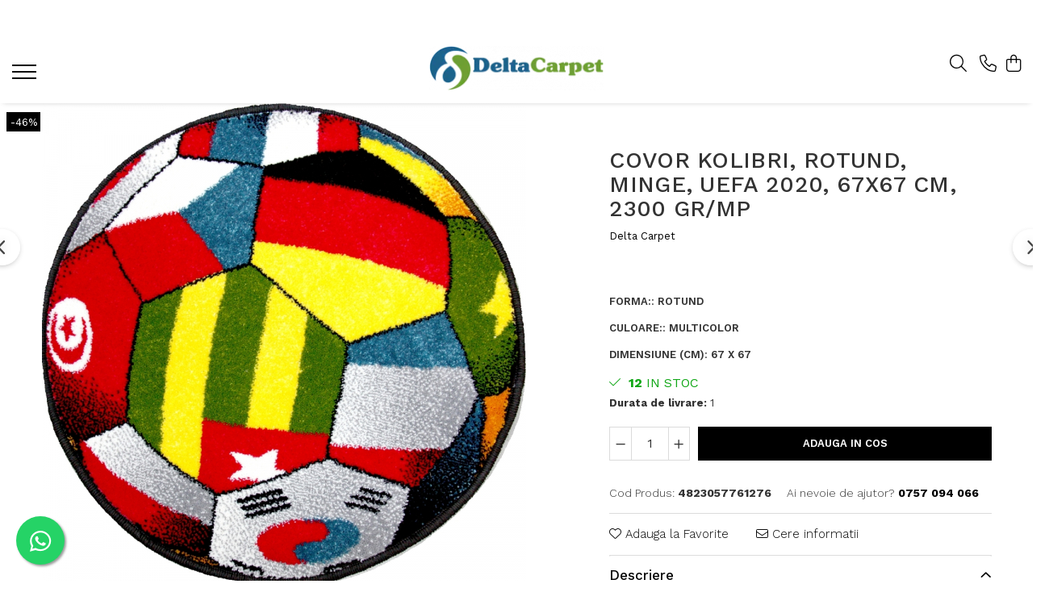

--- FILE ---
content_type: text/html; charset=UTF-8
request_url: https://www.deltacarpet.ro/covoare/covor-kolibri-rotund-minge-uefa-2020-67x67-cm-2300-gr-mp.html
body_size: 37574
content:
<!DOCTYPE html>

<html lang="ro-ro">

	<head>
		<meta charset="UTF-8">

		<script src="https://gomagcdn.ro/themes/fashion/js/lazysizes.min.js?v=10221307-4.243" async=""></script>

		<script>
			function g_js(callbk){typeof callbk === 'function' ? window.addEventListener("DOMContentLoaded", callbk, false) : false;}
		</script>

					<link rel="icon" sizes="48x48" href="https://gomagcdn.ro/domains/deltacarpet.ro/files/favicon/favicon6526.png">
			<link rel="apple-touch-icon" sizes="180x180" href="https://gomagcdn.ro/domains/deltacarpet.ro/files/favicon/favicon6526.png">
		
		<style>
			/*body.loading{overflow:hidden;}
			body.loading #wrapper{opacity: 0;visibility: hidden;}
			body #wrapper{opacity: 1;visibility: visible;transition:all .1s ease-out;}*/

			.main-header .main-menu{min-height:43px;}
			.-g-hide{visibility:hidden;opacity:0;}

					</style>
					<link rel="preconnect" href="https://fonts.googleapis.com" >
					<link rel="preconnect" href="https://fonts.gstatic.com" crossorigin>
		
		<link rel="preconnect" href="https://gomagcdn.ro"><link rel="dns-prefetch" href="https://fonts.googleapis.com" /><link rel="dns-prefetch" href="https://fonts.gstatic.com" /><link rel="dns-prefetch" href="https://connect.facebook.net" /><link rel="dns-prefetch" href="https://www.facebook.com" /><link rel="dns-prefetch" href="https://www.googletagmanager.com" />

					<link rel="preload" as="image" href="https://gomagcdn.ro/domains/deltacarpet.ro/files/product/large/covor-kolibri-rotund-minge-uefa-2020-67x67-cm-2300-gr-mp-498-37088.jpg"   >
					<link rel="preload" as="style" href="https://fonts.googleapis.com/css2?family=Work+Sans:wght@200;300;400;500;600;700&display=swap" fetchpriority="high" onload="this.onload=null;this.rel='stylesheet'" crossorigin>
		
		<link rel="preload" href="https://gomagcdn.ro/themes/fashion/js/plugins.js?v=10221307-4.243" as="script">

		
					<link rel="preload" href="https://www.deltacarpet.ro/theme/default.js?v=41760087354" as="script">
				
		<link rel="preload" href="https://gomagcdn.ro/themes/fashion/js/dev.js?v=10221307-4.243" as="script">

					<noscript>
				<link rel="stylesheet" href="https://fonts.googleapis.com/css2?family=Work+Sans:wght@200;300;400;500;600;700&display=swap">
			</noscript>
		
					<link rel="stylesheet" href="https://gomagcdn.ro/themes/fashion/css/main-min-v2.css?v=10221307-4.243-1" data-values='{"blockScripts": "1"}'>
		
					<link rel="stylesheet" href="https://www.deltacarpet.ro/theme/default.css?v=41760087354">
		
						<link rel="stylesheet" href="https://gomagcdn.ro/themes/fashion/css/dev-style.css?v=10221307-4.243-1">
		
		
		
		<link rel="alternate" hreflang="x-default" href="https://www.deltacarpet.ro/covoare/covor-kolibri-rotund-minge-uefa-2020-67x67-cm-2300-gr-mp.html">
									<!-- Global site tag (gtag.js) - Google Ads: 948533144 -->
<script async src="https://www.googletagmanager.com/gtag/js?id=AW-948533144"></script>
<script>
  window.dataLayer = window.dataLayer || [];
  function gtag(){dataLayer.push(arguments);}
  gtag('js', new Date());

  gtag('config', 'AW-948533144');
</script><!-- Google Tag Manager -->
<script>(function(w,d,s,l,i){w[l]=w[l]||[];w[l].push({'gtm.start':
new Date().getTime(),event:'gtm.js'});var f=d.getElementsByTagName(s)[0],
j=d.createElement(s),dl=l!='dataLayer'?'&l='+l:'';j.async=true;j.src=
'https://www.googletagmanager.com/gtm.js?id='+i+dl;f.parentNode.insertBefore(j,f);
})(window,document,'script','dataLayer','GTM-5K9X5HD');</script>
<!-- End Google Tag Manager -->					
		<meta name="expires" content="never">
		<meta name="revisit-after" content="1 days">
					<meta name="author" content="Gomag">
				<title>Covor Kolibri, Rotund, Minge, UEFA 2020, 67x67 cm, 2300 gr/mp</title>


					<meta name="robots" content="index,follow" />
						
		<meta name="description" content="Covor Kolibri, Rotund, Minge, UEFA 2020, 67x67 cm, 2300 gr/mp">
		<meta class="viewport" name="viewport" content="width=device-width, initial-scale=1.0, user-scalable=no">
							<meta property="og:description" content="Covor Kolibri Rotund, Minge, UEFA 2020, 67x67 cm    Piesa perfectă pentru orice fan al fotbalului! Inspirat de celebra minge oficială a Campionatului European de Fotbal UEFA 2020, acest covor adaugă un strop de energie și pasiune în orice încăpere.  Cu un design vibrant și dinamic, care imită modelele elegante ale mingii de fotbal, covorul este o alegere ideală pentru dormitorul tău, living sau chiar camera unui tânăr pasionat de sport. Dimensiunile de 67x67 cm îl fac ușor de integrat în orice colț al casei tale, în timp ce greutatea de 2300 gr/mp asigură durabilitatea și rezistența la uzura zilnică."/>
							<meta property="og:image" content="https://gomagcdn.ro/domains/deltacarpet.ro/files/product/large/covor-kolibri-rotund-minge-uefa-2020-67x67-cm-2300-gr-mp-498-37088.jpg"/>
															<link rel="canonical" href="https://www.deltacarpet.ro/covoare/covor-kolibri-rotund-minge-uefa-2020-67x67-cm-2300-gr-mp.html" />
			<meta property="og:url" content="https://www.deltacarpet.ro/covoare/covor-kolibri-rotund-minge-uefa-2020-67x67-cm-2300-gr-mp.html"/>
						
		<meta name="distribution" content="Global">
		<meta name="owner" content="www.deltacarpet.ro">
		<meta name="publisher" content="www.deltacarpet.ro">
		<meta name="rating" content="General">
		<meta name="copyright" content="Copyright www.deltacarpet.ro 2026. All rights reserved">
		<link rel="search" href="https://www.deltacarpet.ro/opensearch.ro.xml" type="application/opensearchdescription+xml" title="Cautare"/>

		
							<script src="https://gomagcdn.ro/themes/fashion/js/jquery-2.1.4.min.js"></script>
			<script defer src="https://gomagcdn.ro/themes/fashion/js/jquery.autocomplete.js?v=20181023"></script>
			<script src="https://gomagcdn.ro/themes/fashion/js/gomag.config.js?v=10221307-4.243"></script>
			<script src="https://gomagcdn.ro/themes/fashion/js/gomag.js?v=10221307-4.243"></script>
		
													<script>
$.Gomag.bind('User/Data/AffiliateMarketing/HideTrafiLeak', function(event, data){

    $('.whatsappfloat').remove();
});
</script><script>
	var items = [];

	items.push(
		{
			id		:'4823057761276',
			name	:'Covor Kolibri, Rotund, Minge, UEFA 2020, 67x67 cm, 2300 gr/mp',
			brand	:'Delta Carpet',
			category:'COVOARE',
			price	:49.9900,
			google_business_vertical: 'retail'
		}
	);

	gtag('event', 'view_item', {
		items: [items],
		currency: "RON",
		value: "49.9900",
		send_to: 'AW-948533144'
	});
		gtag('event', 'page_view', {
		send_to: 'AW-948533144',
		value: 49.9900,
		items: [{
			id: '4823057761276',
			google_business_vertical: 'retail'
		}]
		});
	</script><script>	
	$(document).ready(function(){
		
		$(document).on('click', $GomagConfig.cartSummaryItemRemoveButton, function() {
			var productId = $(this).attr("data-product");
			var productSku = $(this).attr("data-productsku");
			var productPrice = $(this).attr("data-productprice");
			var productQty = $(this).attr("data-qty");
			
			gtag('event', 'remove_from_cart', {
					send_to	: 'AW-948533144',
					value	: parseFloat(productQty) * parseFloat(productPrice),
					items:[{
						id		: productSku,
						quantity: productQty,
						price	: productPrice		 
				}]
			})
			
		})
	
		$(document).on('click', $GomagConfig.checkoutItemRemoveButton, function() {
			
			var itemKey = $(this).attr('id').replace('__checkoutItemRemove','');
			var productId = $(this).data("product");
			var productSku = $(this).attr("productsku");
			var productPrice = $(this).attr("productprice");
			var productQty = $('#quantityToAdd_'+itemKey).val();
			
			gtag('event', 'remove_from_cart', {
				send_to	: 'AW-948533144',
				value	: parseFloat(productQty) * parseFloat(productPrice),
				items	:[{
					id		: productSku,
					quantity: productQty,
					price	: productPrice
				}]
			})
			
		})
	});		
	
</script>
<!-- Global site tag (gtag.js) - Google Analytics -->
<script async src="https://www.googletagmanager.com/gtag/js?id=G-T742J3G2JG"></script>
	<script>
 window.dataLayer = window.dataLayer || [];
  function gtag(){dataLayer.push(arguments);}
    var cookieValue = '';
  var name = 'g_c_consent' + "=";
  var decodedCookie = decodeURIComponent(document.cookie);
  var ca = decodedCookie.split(';');
  for(var i = 0; i <ca.length; i++) {
	var c = ca[i];
	while (c.charAt(0) == ' ') {
	  c = c.substring(1);
	}
	if (c.indexOf(name) == 0) {
	  cookieValue = c.substring(name.length, c.length);
	}
  }



if(cookieValue == ''){
	gtag('consent', 'default', {
	  'ad_storage': 'granted',
	  'ad_user_data': 'granted',
	  'ad_personalization': 'granted',
	  'analytics_storage': 'granted',
	  'personalization_storage': 'granted',
	  'functionality_storage': 'granted',
	  'security_storage': 'granted'
	});
	} else if(cookieValue != '-1'){


			gtag('consent', 'default', {
			'ad_storage': 'granted',
			'ad_user_data': 'granted',
			'ad_personalization': 'granted',
			'analytics_storage': 'granted',
			'personalization_storage': 'granted',
			'functionality_storage': 'granted',
			'security_storage': 'granted'
		});
	} else {
	 gtag('consent', 'default', {
		  'ad_storage': 'denied',
		  'ad_user_data': 'denied',
		  'ad_personalization': 'denied',
		  'analytics_storage': 'denied',
			'personalization_storage': 'denied',
			'functionality_storage': 'denied',
			'security_storage': 'denied'
		});

		 }
</script>
<script>

	
  gtag('js', new Date());

 
$.Gomag.bind('Cookie/Policy/Consent/Denied', function(){
	gtag('consent', 'update', {
		  'ad_storage': 'denied',
		  'ad_user_data': 'denied',
		  'ad_personalization': 'denied',
		  'analytics_storage': 'denied',
			'personalization_storage': 'denied',
			'functionality_storage': 'denied',
			'security_storage': 'denied'
		});
		})
$.Gomag.bind('Cookie/Policy/Consent/Granted', function(){
	gtag('consent', 'update', {
		  'ad_storage': 'granted',
		  'ad_user_data': 'granted',
		  'ad_personalization': 'granted',
		  'analytics_storage': 'granted',
			'personalization_storage': 'granted',
			'functionality_storage': 'granted',
			'security_storage': 'granted'
		});
		})
  gtag('config', 'G-T742J3G2JG', {allow_enhanced_conversions: true });
</script>
<script>
	function gaBuildProductVariant(product)
	{
		let _return = '';
		if(product.version != undefined)
		{
			$.each(product.version, function(i, a){
				_return += (_return == '' ? '' : ', ')+a.value;
			})
		}
		return _return;
	}

</script>
<script>
	$.Gomag.bind('Product/Add/To/Cart/After/Listing', function gaProductAddToCartLV4(event, data) {
		if(data.product !== undefined) {
			var gaProduct = false;
			if(typeof(gaProducts) != 'undefined' && gaProducts[data.product.id] != undefined)
			{
				gaProduct = gaProducts[data.product.id];

			}

			if(gaProduct == false)
			{
				gaProduct = {};
				gaProduct.item_id = data.product.id;
				gaProduct.currency = data.product.currency ? (String(data.product.currency).toLowerCase() == 'lei' ? 'RON' : data.product.currency) : 'RON';
				gaProduct.item_name =  data.product.sku ;
				gaProduct.item_variant= gaBuildProductVariant(data.product);
				gaProduct.item_brand = data.product.brand;
				gaProduct.item_category = data.product.category;

			}

			gaProduct.price = parseFloat(data.product.price).toFixed(2);
			gaProduct.quantity = data.product.productQuantity;
			gtag("event", "add_to_cart", {
				currency: gaProduct.currency,
				value: parseFloat(gaProduct.price) * parseFloat(gaProduct.quantity),
				items: [
					gaProduct
				]
			});

		}
	})
	$.Gomag.bind('Product/Add/To/Cart/After/Details', function gaProductAddToCartDV4(event, data){

		if(data.product !== undefined){

			var gaProduct = false;
			if(
				typeof(gaProducts) != 'undefined'
				&&
				gaProducts[data.product.id] != undefined
			)
			{
				var gaProduct = gaProducts[data.product.id];
			}

			if(gaProduct == false)
			{
				gaProduct = {};
				gaProduct.item_id = data.product.id;
				gaProduct.currency = data.product.currency ? (String(data.product.currency).toLowerCase() == 'lei' ? 'RON' : data.product.currency) : 'RON';
				gaProduct.item_name =  data.product.sku ;
				gaProduct.item_variant= gaBuildProductVariant(data.product);
				gaProduct.item_brand = data.product.brand;
				gaProduct.item_category = data.product.category;

			}

			gaProduct.price = parseFloat(data.product.price).toFixed(2);
			gaProduct.quantity = data.product.productQuantity;


			gtag("event", "add_to_cart", {
			  currency: gaProduct.currency,
			  value: parseFloat(gaProduct.price) * parseFloat(gaProduct.quantity),
			  items: [
				gaProduct
			  ]
			});
        }

	})
	 $.Gomag.bind('Product/Remove/From/Cart', function gaProductRemovedFromCartV4(event, data){
		var envData = $.Gomag.getEnvData();
		var products = envData.products;

		if(data.data.product !== undefined && products[data.data.product] !== undefined){


			var dataProduct = products[data.data.product];


			gaProduct = {};
			gaProduct.item_id = dataProduct.id;

			gaProduct.item_name =   dataProduct.sku ;
			gaProduct.currency = dataProduct.currency ? (String(dataProduct.currency).toLowerCase() == 'lei' ? 'RON' : dataProduct.currency) : 'RON';
			gaProduct.item_category = dataProduct.category;
			gaProduct.item_brand = dataProduct.brand;
			gaProduct.price = parseFloat(dataProduct.price).toFixed(2);
			gaProduct.quantity = data.data.quantity;
			gaProduct.item_variant= gaBuildProductVariant(dataProduct);
			gtag("event", "remove_from_cart", {
			  currency: gaProduct.currency,
			  value: parseFloat(gaProduct.price) * parseFloat(gaProduct.quantity),
			  items: [
				gaProduct
			  ]
			});
        }

	});

	 $.Gomag.bind('Cart/Quantity/Update', function gaCartQuantityUpdateV4(event, data){
		var envData = $.Gomag.getEnvData();
		var products = envData.products;
		if(!data.data.finalQuantity || !data.data.initialQuantity)
		{
			return false;
		}
		var dataProduct = products[data.data.product];
		if(dataProduct == undefined)
		{
			return false;
		}

		gaProduct = {};
		gaProduct.item_id = dataProduct.id;
		gaProduct.currency = dataProduct.currency ? (String(dataProduct.currency).toLowerCase() == 'lei' ? 'RON' : dataProduct.currency) : 'RON';
		gaProduct.item_name =  dataProduct.sku ;

		gaProduct.item_category = dataProduct.category;
		gaProduct.item_brand = dataProduct.brand;
		gaProduct.price = parseFloat(dataProduct.price).toFixed(2);
		gaProduct.item_variant= gaBuildProductVariant(dataProduct);
		if(parseFloat(data.data.initialQuantity) < parseFloat(data.data.finalQuantity))
		{
			var quantity = parseFloat(data.data.finalQuantity) - parseFloat(data.data.initialQuantity);
			gaProduct.quantity = quantity;

			gtag("event", "add_to_cart", {
			  currency: gaProduct.currency,
			  value: parseFloat(gaProduct.price) * parseFloat(gaProduct.quantity),
			  items: [
				gaProduct
			  ]
			});
		}
		else if(parseFloat(data.data.initialQuantity) > parseFloat(data.data.finalQuantity))
		{
			var quantity = parseFloat(data.data.initialQuantity) - parseFloat(data.data.finalQuantity);
			gaProduct.quantity = quantity;
			gtag("event", "remove_from_cart", {
			  currency: gaProduct.currency,
			  value: parseFloat(gaProduct.price) * parseFloat(gaProduct.quantity),
			  items: [
				gaProduct
			  ]
			});
		}

	});

</script>
<script>
function gmsc(name, value)
{
	if(value != undefined && value)
	{
		var expires = new Date();
		expires.setTime(expires.getTime() + parseInt(3600*24*1000*90));
		document.cookie = encodeURIComponent(name) + "=" + encodeURIComponent(value) + '; expires='+ expires.toUTCString() + "; path=/";
	}
}
let gmqs = window.location.search;
let gmup = new URLSearchParams(gmqs);
gmsc('g_sc', gmup.get('shop_campaign'));
gmsc('shop_utm_campaign', gmup.get('utm_campaign'));
gmsc('shop_utm_medium', gmup.get('utm_medium'));
gmsc('shop_utm_source', gmup.get('utm_source'));
</script><!-- Facebook Pixel Code -->
				<script>
				!function(f,b,e,v,n,t,s){if(f.fbq)return;n=f.fbq=function(){n.callMethod?
				n.callMethod.apply(n,arguments):n.queue.push(arguments)};if(!f._fbq)f._fbq=n;
				n.push=n;n.loaded=!0;n.version="2.0";n.queue=[];t=b.createElement(e);t.async=!0;
				t.src=v;s=b.getElementsByTagName(e)[0];s.parentNode.insertBefore(t,s)}(window,
				document,"script","//connect.facebook.net/en_US/fbevents.js");

				fbq("init", "655065688495475");
				fbq("track", "PageView");</script>
				<!-- End Facebook Pixel Code -->
				<script>
				$.Gomag.bind('User/Ajax/Data/Loaded', function(event, data){
					if(data != undefined && data.data != undefined)
					{
						var eventData = data.data;
						if(eventData.facebookUserData != undefined)
						{
							$('body').append(eventData.facebookUserData);
						}
					}
				})
				</script>
				<meta name="facebook-domain-verification" content="t0gw2iqr6k1o1buxi6ot2ivsrwa3hr" /><script>
	$.Gomag.bind('Product/Add/To/Cart/After/Listing', function(event, data){
		if(data.product !== undefined){
			gtag('event', 'add_to_cart', {
				send_to	: 'AW-948533144',
				value	: parseFloat(data.product.productQuantity) * parseFloat(data.product.price),
				items	:[{
					id		: data.product.sku,
					name	: data.product.name,
					brand	: data.product.brand,
					category: data.product.category,
					quantity: data.product.productQuantity,
					price	: data.product.price
				 
			}]
		   })
        }
	})
	$.Gomag.bind('Product/Add/To/Cart/After/Details', function(event, data){
		
		if(data.product !== undefined){
			gtag('event', 'add_to_cart', {
				send_to: 'AW-948533144',
				value: parseFloat(data.product.productQuantity) * parseFloat(data.product.price),
				items: [{
					id: data.product.sku,
					name		: data.product.name,
					brand		: data.product.brand,
					category	: data.product.category,
					quantity	: data.product.productQuantity,
					price		: data.product.price
				}]	
			})
		}
	})
   
</script><meta name="google-site-verification" content="6DwyzhojJMsRtV6ZJtHFxI1gIiYlcUurReTkEiZiYh0" /> <meta name="p:domain_verify" content="121921cbcc91b2a08b5f91b090d4cc0e"/> <script src="https://cdn.onesignal.com/sdks/OneSignalSDK.js" async=""></script>
<script>
  window.OneSignal = window.OneSignal || [];
  OneSignal.push(function() {
    OneSignal.init({
      appId: "8c62d5ad-f6d1-485f-bcbe-69c1df97b785",
    });
  });
</script>					
		
	</head>

	<body class="" style="">

		<script >
			function _addCss(url, attribute, value, loaded){
				var _s = document.createElement('link');
				_s.rel = 'stylesheet';
				_s.href = url;
				_s.type = 'text/css';
				if(attribute)
				{
					_s.setAttribute(attribute, value)
				}
				if(loaded){
					_s.onload = function(){
						var dom = document.getElementsByTagName('body')[0];
						//dom.classList.remove('loading');
					}
				}
				var _st = document.getElementsByTagName('link')[0];
				_st.parentNode.insertBefore(_s, _st);
			}
			//_addCss('https://fonts.googleapis.com/css2?family=Open+Sans:ital,wght@0,300;0,400;0,600;0,700;1,300;1,400&display=swap');
			_addCss('https://gomagcdn.ro/themes/_fonts/Open-Sans.css');

		</script>
		<script>
				/*setTimeout(
				  function()
				  {
				   document.getElementsByTagName('body')[0].classList.remove('loading');
				  }, 1000);*/
		</script>
									<!-- Google Tag Manager (noscript) -->
<noscript><iframe src="https://www.googletagmanager.com/ns.html?id=GTM-5K9X5HD"
height="0" width="0" style="display:none;visibility:hidden"></iframe></noscript>
<!-- End Google Tag Manager (noscript) -->					
		
		<div id="wrapper">
			<!-- BLOCK:b2a63b23bf2e0d76260f8cf53bd2eea1 start -->
<div id="_cartSummary" class="hide"></div>

<script >
	$(document).ready(function() {

		$(document).on('keypress', '.-g-input-loader', function(){
			$(this).addClass('-g-input-loading');
		})

		$.Gomag.bind('Product/Add/To/Cart/After', function(eventResponse, properties)
		{
									var data = JSON.parse(properties.data);
			$('.q-cart').html(data.quantity);
			if(parseFloat(data.quantity) > 0)
			{
				$('.q-cart').removeClass('hide');
			}
			else
			{
				$('.q-cart').addClass('hide');
			}
			$('.cartPrice').html(data.subtotal + ' ' + data.currency);
			$('.cartProductCount').html(data.quantity);


		})
		$('#_cartSummary').on('updateCart', function(event, cart) {
			var t = $(this);

			$.get('https://www.deltacarpet.ro/cart-update', {
				cart: cart
			}, function(data) {

				$('.q-cart').html(data.quantity);
				if(parseFloat(data.quantity) > 0)
				{
					$('.q-cart').removeClass('hide');
				}
				else
				{
					$('.q-cart').addClass('hide');
				}
				$('.cartPrice').html(data.subtotal + ' ' + data.currency);
				$('.cartProductCount').html(data.quantity);
			}, 'json');
			window.ga = window.ga || function() {
				(ga.q = ga.q || []).push(arguments)
			};
			ga('send', 'event', 'Buton', 'Click', 'Adauga_Cos');
		});

		if(window.gtag_report_conversion) {
			$(document).on("click", 'li.phone-m', function() {
				var phoneNo = $('li.phone-m').children( "a").attr('href');
				gtag_report_conversion(phoneNo);
			});

		}

	});
</script>


	<div class="cart-dd cart-side _cartShow cart-closed"></div>

<header class="main-header container-bg clearfix" data-block="headerBlock">
	<div class="discount-tape container-h full -g-hide" id="_gomagHellobar">
<style>
.discount-tape{position: relative;width:100%;padding:0;text-align:center;font-size:14px;overflow: hidden;z-index:99;}
.discount-tape a{color: #fff;}
.Gomag-HelloBar{padding:10px;}
@media screen and (max-width: 767px){.discount-tape{font-size:13px;}}
</style>
<div class="Gomag-HelloBar" style="background: #000000;color: #fff;">
	
		<b>Livrare Gratuita</b>🚚 de la 500 RON / Covoras <b>CADOU</b> la comenzile peste 1000 RON🔥
			
	</div>
<div class="clear"></div>
</div>

		
	<div class="top-head-bg container-h full">

		<div class="top-head container-h">
			<div class="row">
				<div class="col-sm-2 col-xs-12 logo-h">
					
	<a href="https://www.deltacarpet.ro" id="logo" data-pageId="2">
		<img src="https://gomagcdn.ro/domains/deltacarpet.ro/files/company/logo5719.png" fetchpriority="high" class="img-responsive" alt="" title="" width="200" height="50" style="width:auto;">
	</a>
				</div>
				<div class="col-sm-4 col-xs-7 main search-form-box">
					
<form name="search-form" class="search-form" action="https://www.deltacarpet.ro/produse" id="_searchFormMainHeader">

	<input id="_autocompleteSearchMainHeader" name="c" class="input-placeholder -g-input-loader" type="text" placeholder="Cauta in site..." aria-label="Search"  value="">
	<button id="_doSearch" class="search-button" aria-hidden="true">
		<i class="fa fa-search" aria-hidden="true"></i>
	</button>

				<script >
			$(document).ready(function() {

				$('#_autocompleteSearchMainHeader').autocomplete({
					serviceUrl: 'https://www.deltacarpet.ro/autocomplete',
					minChars: 2,
					deferRequestBy: 700,
					appendTo: '#_searchFormMainHeader',
					width: parseInt($('#_doSearch').offset().left) - parseInt($('#_autocompleteSearchMainHeader').offset().left),
					formatResult: function(suggestion, currentValue) {
						return suggestion.value;
					},
					onSelect: function(suggestion) {
						$(this).val(suggestion.data);
					},
					onSearchComplete: function(suggestion) {
						$(this).removeClass('-g-input-loading');
					}
				});
				$(document).on('click', '#_doSearch', function(e){
					e.preventDefault();
					if($('#_autocompleteSearchMainHeader').val() != '')
					{
						$('#_searchFormMainHeader').submit();
					}
				})
			});
		</script>
	

</form>
				</div>
				<div class="col-xs-5 acount-section">
					
<ul>
	<li class="search-m hide">
		<a href="#" class="-g-no-url" aria-label="Cauta in site..." data-pageId="">
			<i class="fa fa-search search-open" aria-hidden="true"></i>
			<i style="display:none" class="fa fa-times search-close" aria-hidden="true"></i>
		</a>
	</li>
	<li class="-g-user-icon -g-user-icon-empty">
			
	</li>
	
				<li class="contact-header">
			<a href="tel:0757 094 066" aria-label="Contacteaza-ne" data-pageId="3">
				<i class="fa fa-phone" aria-hidden="true"></i>
								<span>0757 094 066</span>
			</a>
		</li>
			<li class="wishlist-header hide">
		<a href="https://www.deltacarpet.ro/wishlist" aria-label="Wishlist" data-pageId="28">
			<span class="-g-wishlist-product-count -g-hide"></span>
			<i class="fa fa-heart-o" aria-hidden="true"></i>
			<span class="">Favorite</span>
		</a>
	</li>
	<li class="cart-header-btn cart">
		<a class="cart-drop _showCartHeader" href="https://www.deltacarpet.ro/cos-de-cumparaturi" aria-label="Cos de cumparaturi">
			<span class="q-cart hide">0</span>
			<i class="fa fa-shopping-bag" aria-hidden="true"></i>
			<span class="count cartPrice">0,00
				
			</span>
		</a>
			</li>

	</ul>

	<script>
		$(document).ready(function() {
			//Cart
							$.Gomag.bind('Product/Add/To/Cart/Validate', function(){
					if($('#-g-cart-dropdown').length)
					{
						$('.close-side-cart').click();
						$('#-g-cart-dropdown').remove();
					}
				})
				$(document).on('click', '.cart', function(e){
					e.preventDefault();
					$.Gomag.showCartSummary('div._cartShow');
					if($('.cart-side').length){
						$('.menu-wrapper').addClass('cart_side_opened');
					}
				});
				$(document).on('click', '.close-side-cart', function(){
					$.Gomag.hideCartSummary('div._cartShow');
					$('div._cartShow').removeClass('cart-open');
					if($('.cart-side').length){
						$('.menu-wrapper').removeClass('cart_side_opened');
					}
					$.Gomag.getUserAjaxData();
				});
						$(document).on('click', '.dropdown-toggle', function() {
				window.location = $(this).attr('href');
			})
		})
	</script>

				</div>
				<div class="col-xs-5 navigation-holder">
					
<div id="navigation">
	<nav id="main-menu" class="main-menu container-h full clearfix">
		<a href="#" class="menu-trg -g-no-url" title="Produse">
			<span>&nbsp;</span>
		</a>
		
<div class="container-h nav-menu-hh clearfix">

	<!-- BASE MENU -->
	<ul class="
			nav-menu base-menu container-h
			
			
		">

		

			
		<li class="menu-drop __GomagMM ">
							<a
					href="https://www.deltacarpet.ro/covoare"
					class="  "
					rel="  "
					
					title="COVOARE"
					data-Gomag=''
					data-block-name="mainMenuD0"
					data-pageId= "80"
					data-block="mainMenuD">
											<span class="list">COVOARE</span>
						<i class="fa fa-angle-down"></i>
				</a>

									<div class="menu-dd">
										<ul class="drop-list clearfix w100">
																																						<li class="fl">
										<div class="col">
											<p class="title">
												<a
												href="https://www.deltacarpet.ro/covoare-clasice"
												class="title    "
												rel="  "
												
												title="Covoare Clasice"
												data-Gomag=''
												data-block-name="mainMenuD1"
												data-block="mainMenuD"
												data-pageId= "80"
												>
																										Covoare Clasice
												</a>
											</p>
																						
										</div>
									</li>
																																<li class="fl">
										<div class="col">
											<p class="title">
												<a
												href="https://www.deltacarpet.ro/covoare-moderne"
												class="title    "
												rel="  "
												
												title="Covoare Moderne si Geometrice"
												data-Gomag=''
												data-block-name="mainMenuD1"
												data-block="mainMenuD"
												data-pageId= "80"
												>
																										Covoare Moderne si Geometrice
												</a>
											</p>
																						
										</div>
									</li>
																																<li class="fl">
										<div class="col">
											<p class="title">
												<a
												href="https://www.deltacarpet.ro/covoare-bisericesti"
												class="title    "
												rel="  "
												
												title="Covoare Bisericesti"
												data-Gomag=''
												data-block-name="mainMenuD1"
												data-block="mainMenuD"
												data-pageId= "80"
												>
																										Covoare Bisericesti
												</a>
											</p>
																						
										</div>
									</li>
																																<li class="fl">
										<div class="col">
											<p class="title">
												<a
												href="https://www.deltacarpet.ro/covoare-copii"
												class="title    "
												rel="  "
												
												title="Covoare Copii"
												data-Gomag=''
												data-block-name="mainMenuD1"
												data-block="mainMenuD"
												data-pageId= "80"
												>
																										Covoare Copii
												</a>
											</p>
																						
										</div>
									</li>
																																<li class="fl">
										<div class="col">
											<p class="title">
												<a
												href="https://www.deltacarpet.ro/covoare-dormitor"
												class="title    "
												rel="  "
												
												title="Covoare Dormitor"
												data-Gomag=''
												data-block-name="mainMenuD1"
												data-block="mainMenuD"
												data-pageId= "80"
												>
																										Covoare Dormitor
												</a>
											</p>
																						
										</div>
									</li>
																																<li class="fl">
										<div class="col">
											<p class="title">
												<a
												href="https://www.deltacarpet.ro/covoare-de-exterior"
												class="title    "
												rel="  "
												
												title="Covoare Exterior"
												data-Gomag=''
												data-block-name="mainMenuD1"
												data-block="mainMenuD"
												data-pageId= "80"
												>
																										Covoare Exterior
												</a>
											</p>
																						
										</div>
									</li>
																																<li class="fl">
										<div class="col">
											<p class="title">
												<a
												href="https://www.deltacarpet.ro/covoare-living"
												class="title    "
												rel="  "
												
												title="Covoare Living"
												data-Gomag=''
												data-block-name="mainMenuD1"
												data-block="mainMenuD"
												data-pageId= "80"
												>
																										Covoare Living
												</a>
											</p>
																						
										</div>
									</li>
																																<li class="fl">
										<div class="col">
											<p class="title">
												<a
												href="https://www.deltacarpet.ro/covoare-bucatarie"
												class="title    "
												rel="  "
												
												title="Covoare Bucatarie"
												data-Gomag=''
												data-block-name="mainMenuD1"
												data-block="mainMenuD"
												data-pageId= "80"
												>
																										Covoare Bucatarie
												</a>
											</p>
																						
										</div>
									</li>
																																<li class="fl">
										<div class="col">
											<p class="title">
												<a
												href="https://www.deltacarpet.ro/covoare-pufoase"
												class="title    "
												rel="  "
												
												title="Covoare Pufoase"
												data-Gomag=''
												data-block-name="mainMenuD1"
												data-block="mainMenuD"
												data-pageId= "80"
												>
																										Covoare Pufoase
												</a>
											</p>
																						
										</div>
									</li>
																																<li class="fl">
										<div class="col">
											<p class="title">
												<a
												href="https://www.deltacarpet.ro/covoare-premium"
												class="title    "
												rel="  "
												
												title="Covoare Premium"
												data-Gomag=''
												data-block-name="mainMenuD1"
												data-block="mainMenuD"
												data-pageId= "80"
												>
																										Covoare Premium
												</a>
											</p>
																																															<a
														href="https://www.deltacarpet.ro/egipt"
														rel="  "
														
														title="Egipt"
														class="    "
														data-Gomag=''
														data-block-name="mainMenuD2"
														data-block="mainMenuD"
														data-pageId=""
													>
																												<i class="fa fa-angle-right"></i>
														<span>Egipt</span>
													</a>
																									<a
														href="https://www.deltacarpet.ro/sintelon"
														rel="  "
														
														title="Serbia"
														class="    "
														data-Gomag=''
														data-block-name="mainMenuD2"
														data-block="mainMenuD"
														data-pageId=""
													>
																												<i class="fa fa-angle-right"></i>
														<span>Serbia</span>
													</a>
																									<a
														href="https://www.deltacarpet.ro/balta"
														rel="  "
														
														title="Belgia"
														class="    "
														data-Gomag=''
														data-block-name="mainMenuD2"
														data-block="mainMenuD"
														data-pageId=""
													>
																												<i class="fa fa-angle-right"></i>
														<span>Belgia</span>
													</a>
																									<a
														href="https://www.deltacarpet.ro/calvin-klein"
														rel="  "
														
														title="Calvin Klein"
														class="    "
														data-Gomag=''
														data-block-name="mainMenuD2"
														data-block="mainMenuD"
														data-pageId=""
													>
																												<i class="fa fa-angle-right"></i>
														<span>Calvin Klein</span>
													</a>
																							
										</div>
									</li>
																													</ul>
																	</div>
									
		</li>
		
		<li class="menu-drop __GomagMM ">
							<a
					href="https://www.deltacarpet.ro/covorase"
					class="  "
					rel="  "
					
					title="COVORASE"
					data-Gomag=''
					data-block-name="mainMenuD0"
					data-pageId= "80"
					data-block="mainMenuD">
											<span class="list">COVORASE</span>
						<i class="fa fa-angle-down"></i>
				</a>

									<div class="menu-dd">
										<ul class="drop-list clearfix w100">
																																						<li class="fl">
										<div class="col">
											<p class="title">
												<a
												href="https://www.deltacarpet.ro/covorase-baie"
												class="title    "
												rel="  "
												
												title="Covorase Baie"
												data-Gomag=''
												data-block-name="mainMenuD1"
												data-block="mainMenuD"
												data-pageId= "80"
												>
																										Covorase Baie
												</a>
											</p>
																						
										</div>
									</li>
																																<li class="fl">
										<div class="col">
											<p class="title">
												<a
												href="https://www.deltacarpet.ro/covorase-intrare"
												class="title    "
												rel="  "
												
												title="Covorase Intrare"
												data-Gomag=''
												data-block-name="mainMenuD1"
												data-block="mainMenuD"
												data-pageId= "80"
												>
																										Covorase Intrare
												</a>
											</p>
																						
										</div>
									</li>
																													</ul>
																	</div>
									
		</li>
		
		<li class="menu-drop __GomagMM ">
							<a
					href="https://www.deltacarpet.ro/traverse"
					class="  "
					rel="  "
					
					title="TRAVERSE SI MOCHETE"
					data-Gomag=''
					data-block-name="mainMenuD0"
					data-pageId= "80"
					data-block="mainMenuD">
											<span class="list">TRAVERSE SI MOCHETE</span>
						<i class="fa fa-angle-down"></i>
				</a>

									<div class="menu-dd">
										<ul class="drop-list clearfix w100">
																																						<li class="fl">
										<div class="col">
											<p class="title">
												<a
												href="https://www.deltacarpet.ro/traverse-moderne"
												class="title    "
												rel="  "
												
												title="Traverse Moderne si Geometrice"
												data-Gomag=''
												data-block-name="mainMenuD1"
												data-block="mainMenuD"
												data-pageId= "80"
												>
																										Traverse Moderne si Geometrice
												</a>
											</p>
																						
										</div>
									</li>
																																<li class="fl">
										<div class="col">
											<p class="title">
												<a
												href="https://www.deltacarpet.ro/traverse-covoare-biserici"
												class="title    "
												rel="  "
												
												title="Traverse Bisericesti"
												data-Gomag=''
												data-block-name="mainMenuD1"
												data-block="mainMenuD"
												data-pageId= "80"
												>
																										Traverse Bisericesti
												</a>
											</p>
																						
										</div>
									</li>
																																<li class="fl">
										<div class="col">
											<p class="title">
												<a
												href="https://www.deltacarpet.ro/traverse-copii"
												class="title    "
												rel="  "
												
												title="Traverse Copii si Tineret"
												data-Gomag=''
												data-block-name="mainMenuD1"
												data-block="mainMenuD"
												data-pageId= "80"
												>
																										Traverse Copii si Tineret
												</a>
											</p>
																						
										</div>
									</li>
																																<li class="fl">
										<div class="col">
											<p class="title">
												<a
												href="https://www.deltacarpet.ro/traverse-hol"
												class="title    "
												rel="  "
												
												title="Traverse Hol"
												data-Gomag=''
												data-block-name="mainMenuD1"
												data-block="mainMenuD"
												data-pageId= "80"
												>
																										Traverse Hol
												</a>
											</p>
																						
										</div>
									</li>
																																<li class="fl">
										<div class="col">
											<p class="title">
												<a
												href="https://www.deltacarpet.ro/traverse-dormitor"
												class="title    "
												rel="  "
												
												title="Traverse Dormitor"
												data-Gomag=''
												data-block-name="mainMenuD1"
												data-block="mainMenuD"
												data-pageId= "80"
												>
																										Traverse Dormitor
												</a>
											</p>
																						
										</div>
									</li>
																																<li class="fl">
										<div class="col">
											<p class="title">
												<a
												href="https://www.deltacarpet.ro/traverse-bucatarie"
												class="title    "
												rel="  "
												
												title="Traverse Bucatarie"
												data-Gomag=''
												data-block-name="mainMenuD1"
												data-block="mainMenuD"
												data-pageId= "80"
												>
																										Traverse Bucatarie
												</a>
											</p>
																						
										</div>
									</li>
																																<li class="fl">
										<div class="col">
											<p class="title">
												<a
												href="https://www.deltacarpet.ro/traverse-baie"
												class="title    "
												rel="  "
												
												title="Traverse Baie"
												data-Gomag=''
												data-block-name="mainMenuD1"
												data-block="mainMenuD"
												data-pageId= "80"
												>
																										Traverse Baie
												</a>
											</p>
																						
										</div>
									</li>
																																<li class="fl">
										<div class="col">
											<p class="title">
												<a
												href="https://www.deltacarpet.ro/mocheta"
												class="title    "
												rel="  "
												
												title="Mocheta"
												data-Gomag=''
												data-block-name="mainMenuD1"
												data-block="mainMenuD"
												data-pageId= "80"
												>
																										Mocheta
												</a>
											</p>
																																															<a
														href="https://www.deltacarpet.ro/mocheta-dale"
														rel="  "
														
														title="Mocheta Dale"
														class="    "
														data-Gomag=''
														data-block-name="mainMenuD2"
														data-block="mainMenuD"
														data-pageId=""
													>
																												<i class="fa fa-angle-right"></i>
														<span>Mocheta Dale</span>
													</a>
																									<a
														href="https://www.deltacarpet.ro/mocheta-evenimente"
														rel="  "
														
														title="Mocheta Evenimente"
														class="    "
														data-Gomag=''
														data-block-name="mainMenuD2"
														data-block="mainMenuD"
														data-pageId=""
													>
																												<i class="fa fa-angle-right"></i>
														<span>Mocheta Evenimente</span>
													</a>
																									<a
														href="https://www.deltacarpet.ro/mocheta-role"
														rel="  "
														
														title="Mocheta Role"
														class="    "
														data-Gomag=''
														data-block-name="mainMenuD2"
														data-block="mainMenuD"
														data-pageId=""
													>
																												<i class="fa fa-angle-right"></i>
														<span>Mocheta Role</span>
													</a>
																							
										</div>
									</li>
																													</ul>
																	</div>
									
		</li>
		
		<li class="menu-drop __GomagMM ">
								<a
						href="https://www.deltacarpet.ro/gazon-artificial"
						class="    "
						rel="  "
						
						title="GAZON ARTIFICIAL"
						data-Gomag=''
						data-block-name="mainMenuD0"  data-block="mainMenuD" data-pageId= "80">
												<span class="list">GAZON ARTIFICIAL</span>
					</a>
				
		</li>
		
		<li class="menu-drop __GomagMM ">
								<a
						href="https://www.deltacarpet.ro/linoleum"
						class="    "
						rel="  "
						
						title="LINOLEUM"
						data-Gomag=''
						data-block-name="mainMenuD0"  data-block="mainMenuD" data-pageId= "80">
												<span class="list">LINOLEUM</span>
					</a>
				
		</li>
		
		<li class="menu-drop __GomagMM ">
								<a
						href="https://www.deltacarpet.ro/sale"
						class="    "
						rel="  "
						
						title="SALE"
						data-Gomag=''
						data-block-name="mainMenuD0"  data-block="mainMenuD" data-pageId= "80">
												<span class="list">SALE</span>
					</a>
				
		</li>
						
		


		
	</ul> <!-- end of BASE MENU -->

</div>		<ul class="mobile-icon fr">

							<li class="phone-m">
					<a href="tel:0757 094 066" title="Contacteaza-ne">
												<i class="fa fa-phone" aria-hidden="true"></i>
					</a>
				</li>
									<li class="user-m -g-user-icon -g-user-icon-empty">
			</li>
			<li class="wishlist-header-m hide">
				<a href="https://www.deltacarpet.ro/wishlist">
					<span class="-g-wishlist-product-count"></span>
					<i class="fa fa-heart-o" aria-hidden="true"></i>

				</a>
			</li>
			<li class="cart-m">
				<a href="https://www.deltacarpet.ro/cos-de-cumparaturi">
					<span class="q-cart hide">0</span>
					<i class="fa fa-shopping-bag" aria-hidden="true"></i>
				</a>
			</li>
			<li class="search-m">
				<a href="#" class="-g-no-url" aria-label="Cauta in site...">
					<i class="fa fa-search search-open" aria-hidden="true"></i>
					<i style="display:none" class="fa fa-times search-close" aria-hidden="true"></i>
				</a>
			</li>
					</ul>
	</nav>
	<!-- end main-nav -->

	<div style="display:none" class="search-form-box search-toggle">
		<form name="search-form" class="search-form" action="https://www.deltacarpet.ro/produse" id="_searchFormMobileToggle">
			<input id="_autocompleteSearchMobileToggle" name="c" class="input-placeholder -g-input-loader" type="text" autofocus="autofocus" value="" placeholder="Cauta in site..." aria-label="Search">
			<button id="_doSearchMobile" class="search-button" aria-hidden="true">
				<i class="fa fa-search" aria-hidden="true"></i>
			</button>

										<script >
					$(document).ready(function() {
						$('#_autocompleteSearchMobileToggle').autocomplete({
							serviceUrl: 'https://www.deltacarpet.ro/autocomplete',
							minChars: 2,
							deferRequestBy: 700,
							appendTo: '#_searchFormMobileToggle',
							width: parseInt($('#_doSearchMobile').offset().left) - parseInt($('#_autocompleteSearchMobileToggle').offset().left),
							formatResult: function(suggestion, currentValue) {
								return suggestion.value;
							},
							onSelect: function(suggestion) {
								$(this).val(suggestion.data);
							},
							onSearchComplete: function(suggestion) {
								$(this).removeClass('-g-input-loading');
							}
						});

						$(document).on('click', '#_doSearchMobile', function(e){
							e.preventDefault();
							if($('#_autocompleteSearchMobileToggle').val() != '')
							{
								$('#_searchFormMobileToggle').submit();
							}
						})
					});
				</script>
			
		</form>
	</div>
</div>
				</div>
			</div>
		</div>
	</div>

</header>
<!-- end main-header --><!-- BLOCK:b2a63b23bf2e0d76260f8cf53bd2eea1 end -->
			
<script >
	$.Gomag.bind('Product/Add/To/Cart/Validate', function(response, isValid)
	{
		$($GomagConfig.versionAttributesName).removeClass('versionAttributeError');

		if($($GomagConfig.versionAttributesSelectSelector).length && !$($GomagConfig.versionAttributesSelectSelector).val())
		{

			if ($($GomagConfig.versionAttributesHolder).position().top < jQuery(window).scrollTop()){
				//scroll up
				 $([document.documentElement, document.body]).animate({
					scrollTop: $($GomagConfig.versionAttributesHolder).offset().top - 55
				}, 1000, function() {
					$($GomagConfig.versionAttributesName).addClass('versionAttributeError');
				});
			}
			else if ($($GomagConfig.versionAttributesHolder).position().top + $($GomagConfig.versionAttributesHolder).height() >
				$(window).scrollTop() + (
					window.innerHeight || document.documentElement.clientHeight
				)) {
				//scroll down
				$('html,body').animate({
					scrollTop: $($GomagConfig.versionAttributesHolder).position().top - (window.innerHeight || document.documentElement.clientHeight) + $($GomagConfig.versionAttributesHolder).height() -55 }, 1000, function() {
					$($GomagConfig.versionAttributesName).addClass('versionAttributeError');
				}
				);
			}
			else{
				$($GomagConfig.versionAttributesName).addClass('versionAttributeError');
			}

			isValid.noError = false;
		}
		if($($GomagConfig.versionAttributesSelector).length && !$('.'+$GomagConfig.versionAttributesActiveSelectorClass).length)
		{

			if ($($GomagConfig.versionAttributesHolder).position().top < jQuery(window).scrollTop()){
				//scroll up
				 $([document.documentElement, document.body]).animate({
					scrollTop: $($GomagConfig.versionAttributesHolder).offset().top - 55
				}, 1000, function() {
					$($GomagConfig.versionAttributesName).addClass('versionAttributeError');
				});
			}
			else if ($($GomagConfig.versionAttributesHolder).position().top + $($GomagConfig.versionAttributesHolder).height() >
				$(window).scrollTop() + (
					window.innerHeight || document.documentElement.clientHeight
				)) {
				//scroll down
				$('html,body').animate({
					scrollTop: $($GomagConfig.versionAttributesHolder).position().top - (window.innerHeight || document.documentElement.clientHeight) + $($GomagConfig.versionAttributesHolder).height() -55 }, 1000, function() {
					$($GomagConfig.versionAttributesName).addClass('versionAttributeError');
				}
				);
			}
			else{
				$($GomagConfig.versionAttributesName).addClass('versionAttributeError');
			}

			isValid.noError = false;
		}
	});
	$.Gomag.bind('Page/Load', function removeSelectedVersionAttributes(response, settings) {
		/* remove selection for versions */
		if((settings.doNotSelectVersion != undefined && settings.doNotSelectVersion === true) && $($GomagConfig.versionAttributesSelector).length && !settings.reloadPageOnVersionClick) {
			$($GomagConfig.versionAttributesSelector).removeClass($GomagConfig.versionAttributesActiveSelectorClass);
		}

		if((settings.doNotSelectVersion != undefined && settings.doNotSelectVersion === true) && $($GomagConfig.versionAttributesSelectSelector).length) {
			var selected = settings.reloadPageOnVersionClick != undefined && settings.reloadPageOnVersionClick ? '' : 'selected="selected"';

			$($GomagConfig.versionAttributesSelectSelector).prepend('<option value="" ' + selected + '>Selectati</option>');
		}
	});
	$(document).ready(function() {
		function is_touch_device2() {
			return (('ontouchstart' in window) || (navigator.MaxTouchPoints > 0) || (navigator.msMaxTouchPoints > 0));
		};

		
		$.Gomag.bind('Product/Details/After/Ajax/Load', function(e, payload)
		{
			let reinit = payload.reinit;
			let response = payload.response;

			if(reinit){
				$('.thumb-h:not(.horizontal):not(.vertical)').insertBefore('.vertical-slide-img');

				var hasThumb = $('.thumb-sld').length > 0;

				$('.prod-lg-sld:not(.disabled)').slick({
					slidesToShow: 1,
					slidesToScroll: 1,
					//arrows: false,
					fade: true,
					//cssEase: 'linear',
					dots: true,
					infinite: false,
					draggable: false,
					dots: true,
					//adaptiveHeight: true,
					asNavFor: hasThumb ? '.thumb-sld' : null
				/*}).on('afterChange', function(event, slick, currentSlide, nextSlide){
					if($( window ).width() > 800 ){

						$('.zoomContainer').remove();
						$('#img_0').removeData('elevateZoom');
						var source = $('#img_'+currentSlide).attr('data-src');
						var fullImage = $('#img_'+currentSlide).attr('data-full-image');
						$('.swaped-image').attr({
							//src:source,
							"data-zoom-image":fullImage
						});
						$('.zoomWindowContainer div').stop().css("background-image","url("+ fullImage +")");
						$("#img_"+currentSlide).elevateZoom({responsive: true});
					}*/
				});

				if($( window ).width() < 767 ){
					$('.prod-lg-sld.disabled').slick({
						slidesToShow: 1,
						slidesToScroll: 1,
						fade: true,
						dots: true,
						infinite: false,
						draggable: false,
						dots: true,
					});
				}

				$('.prod-lg-sld.slick-slider').slick('resize');

				//PRODUCT THUMB SLD
				if ($('.thumb-h.horizontal').length){
					$('.thumb-sld').slick({
						vertical: false,
						slidesToShow: 6,
						slidesToScroll: 1,
						asNavFor: '.prod-lg-sld',
						dots: false,
						infinite: false,
						//centerMode: true,
						focusOnSelect: true
					});
				} else if ($('.thumb-h').length) {
					$('.thumb-sld').slick({
						vertical: true,
						slidesToShow: 4,
						slidesToScroll: 1,
						asNavFor: '.prod-lg-sld',
						dots: false,
						infinite: false,
						draggable: false,
						swipe: false,
						//adaptiveHeight: true,
						//centerMode: true,
						focusOnSelect: true
					});
				}

				if($.Gomag.isMobile()){
					$($GomagConfig.bannerDesktop).remove()
					$($GomagConfig.bannerMobile).removeClass('hideSlide');
				} else {
					$($GomagConfig.bannerMobile).remove()
					$($GomagConfig.bannerDesktop).removeClass('hideSlide');
				}
			}

			$.Gomag.trigger('Product/Details/After/Ajax/Load/Complete', {'response':response});
		});

		$.Gomag.bind('Product/Details/After/Ajax/Response', function(e, payload)
		{
			let response = payload.response;
			let data = payload.data;
			let reinitSlider = false;

			if (response.title) {
				let $content = $('<div>').html(response.title);
				let title = $($GomagConfig.detailsProductTopHolder).find($GomagConfig.detailsProductTitleHolder).find('.title > span');
				let newTitle = $content.find('.title > span');
				if(title.text().trim().replace(/\s+/g, ' ') != newTitle.text().trim().replace(/\s+/g, ' ')){
					$.Gomag.fadeReplace(title,newTitle);
				}

				let brand = $($GomagConfig.detailsProductTopHolder).find($GomagConfig.detailsProductTitleHolder).find('.brand-detail');
				let newBrand = $content.find('.brand-detail');
				if(brand.text().trim().replace(/\s+/g, ' ') != newBrand.text().trim().replace(/\s+/g, ' ')){
					$.Gomag.fadeReplace(brand,newBrand);
				}

				let review = $($GomagConfig.detailsProductTopHolder).find($GomagConfig.detailsProductTitleHolder).find('.__reviewTitle');
				let newReview = $content.find('.__reviewTitle');
				if(review.text().trim().replace(/\s+/g, ' ') != newReview.text().trim().replace(/\s+/g, ' ')){
					$.Gomag.fadeReplace(review,newReview);
				}
			}

			if (response.images) {
				let $content = $('<div>').html(response.images);
				var imagesHolder = $($GomagConfig.detailsProductTopHolder).find($GomagConfig.detailsProductImagesHolder);
				var images = [];
				imagesHolder.find('img').each(function() {
					var dataSrc = $(this).attr('data-src');
					if (dataSrc) {
						images.push(dataSrc);
					}
				});

				var newImages = [];
				$content.find('img').each(function() {
					var dataSrc = $(this).attr('data-src');
					if (dataSrc) {
						newImages.push(dataSrc);
					}
				});

				if(!$content.find('.thumb-h.horizontal').length && imagesHolder.find('.thumb-h.horizontal').length){
					$content.find('.thumb-h').addClass('horizontal');
				}
				
				const newTop  = $content.find('.product-icon-box:not(.bottom)').first();
				const oldTop  = imagesHolder.find('.product-icon-box:not(.bottom)').first();

				if (newTop.length && oldTop.length && (newTop.prop('outerHTML') !== oldTop.prop('outerHTML'))) {
					oldTop.replaceWith(newTop.clone());
				}
				
				const newBottom = $content.find('.product-icon-box.bottom').first();
				const oldBottom = imagesHolder.find('.product-icon-box.bottom').first();

				if (newBottom.length && oldBottom.length && (newBottom.prop('outerHTML') !== oldBottom.prop('outerHTML'))) {
					oldBottom.replaceWith(newBottom.clone());
				}

				if (images.length !== newImages.length || images.some((val, i) => val !== newImages[i])) {
					$.Gomag.fadeReplace($($GomagConfig.detailsProductTopHolder).find($GomagConfig.detailsProductImagesHolder), $content.html());
					reinitSlider = true;
				}
			}

			if (response.details) {
				let $content = $('<div>').html(response.details);
				$content.find('.stock-limit').hide();
				function replaceDetails(content){
					$($GomagConfig.detailsProductTopHolder).find($GomagConfig.detailsProductDetailsHolder).html(content);
				}

				if($content.find('.__shippingPriceTemplate').length && $($GomagConfig.detailsProductTopHolder).find('.__shippingPriceTemplate').length){
					$content.find('.__shippingPriceTemplate').replaceWith($($GomagConfig.detailsProductTopHolder).find('.__shippingPriceTemplate'));
					$($GomagConfig.detailsProductTopHolder).find('.__shippingPriceTemplate').slideDown(100);
				} else if (!$content.find('.__shippingPriceTemplate').length && $($GomagConfig.detailsProductTopHolder).find('.__shippingPriceTemplate').length){
					$($GomagConfig.detailsProductTopHolder).find('.__shippingPriceTemplate').slideUp(100);
				}

				if($content.find('.btn-flstockAlertBTN').length && !$($GomagConfig.detailsProductTopHolder).find('.btn-flstockAlertBTN').length || !$content.find('.btn-flstockAlertBTN').length && $($GomagConfig.detailsProductTopHolder).find('.btn-flstockAlertBTN').length){
					$.Gomag.fadeReplace($($GomagConfig.detailsProductTopHolder).find('.add-section'), $content.find('.add-section').clone().html());
					setTimeout(function(){
						replaceDetails($content.html());
					}, 500)
				} else if ($content.find('.-g-empty-add-section').length && $($GomagConfig.detailsProductTopHolder).find('.add-section').length) {
					$($GomagConfig.detailsProductTopHolder).find('.add-section').slideUp(100, function() {
						replaceDetails($content.html());
					});
				} else if($($GomagConfig.detailsProductTopHolder).find('.-g-empty-add-section').length && $content.find('.add-section').length){
					$($GomagConfig.detailsProductTopHolder).find('.-g-empty-add-section').replaceWith($content.find('.add-section').clone().hide());
					$($GomagConfig.detailsProductTopHolder).find('.add-section').slideDown(100, function() {
						replaceDetails($content.html());
					});
				} else {
					replaceDetails($content.html());
				}

			}

			$.Gomag.trigger('Product/Details/After/Ajax/Load', {'properties':data, 'response':response, 'reinit':reinitSlider});
		});

	});
</script>


<div class="container-h container-bg product-page-holder ">

	
<div class="breadcrumbs-default breadcrumbs-default-product clearfix -g-breadcrumbs-container">
  <ol>
    <li>
      <a href="https://www.deltacarpet.ro/">Home&nbsp;/&nbsp;</a>
    </li>
        		<li>
		  <a href="https://www.deltacarpet.ro/covoare">COVOARE&nbsp;/&nbsp;</a>
		</li>
		        <li class="active">Covor Kolibri, Rotund, Minge, UEFA 2020, 67x67 cm, 2300 gr/mp</li>
  </ol>
</div>
<!-- breadcrumbs-default -->

	

	<div id="-g-product-page-before"></div>

	<div id="product-page">

		
<div class="container-h product-top -g-product-498" data-product-id="498">

	<div class="row -g-product-row-box">

		<div class="detail-slider-holder col-sm-6 col-xs-12 -g-product-images">
			

<div class="vertical-slider-box">
    <div class="vertical-slider-pager-h">

		
		<div class="vertical-slide-img">
			<ul class="prod-lg-sld disabled">
																													
				
									<li>
						<a href="https://gomagcdn.ro/domains/deltacarpet.ro/files/product/original/covor-kolibri-rotund-minge-uefa-2020-67x67-cm-2300-gr-mp-498-37088.jpg" data-fancybox="prod-gallery" data-base-class="detail-layout" data-caption="Covor Kolibri, Rotund, Minge, UEFA 2020, 67x67 cm, 2300 gr/mp" class="__retargetingImageThumbSelector"  title="Covor Kolibri, Rotund, Minge, UEFA 2020, 67x67 cm, 2300 gr/mp">
															<img
									id="img_0"
									data-id="498"
									class="img-responsive"
									src="https://gomagcdn.ro/domains/deltacarpet.ro/files/product/large/covor-kolibri-rotund-minge-uefa-2020-67x67-cm-2300-gr-mp-498-37088.jpg"
																			fetchpriority="high"
																		data-src="https://gomagcdn.ro/domains/deltacarpet.ro/files/product/large/covor-kolibri-rotund-minge-uefa-2020-67x67-cm-2300-gr-mp-498-37088.jpg"
									alt="Covor Kolibri, Rotund, Minge, UEFA 2020, 67x67 cm, 2300 gr/mp [1]"
									title="Covor Kolibri, Rotund, Minge, UEFA 2020, 67x67 cm, 2300 gr/mp [1]"
									width="700" height="700"
								>
							
																				</a>
					</li>
									<li>
						<a href="https://gomagcdn.ro/domains/deltacarpet.ro/files/product/original/covor-kolibri-rotund-minge-uefa-2020-67x67-cm-2300-gr-mp-826548.jpg" data-fancybox="prod-gallery" data-base-class="detail-layout" data-caption="Covor Kolibri, Rotund, Minge, UEFA 2020, 67x67 cm, 2300 gr/mp" class="__retargetingImageThumbSelector"  title="Covor Kolibri, Rotund, Minge, UEFA 2020, 67x67 cm, 2300 gr/mp">
															<img
									id="img_1"
									data-id="498"
									class="img-responsive"
									src="https://gomagcdn.ro/domains/deltacarpet.ro/files/product/large/covor-kolibri-rotund-minge-uefa-2020-67x67-cm-2300-gr-mp-826548.jpg"
																			loading="lazy" 
																		data-src="https://gomagcdn.ro/domains/deltacarpet.ro/files/product/large/covor-kolibri-rotund-minge-uefa-2020-67x67-cm-2300-gr-mp-826548.jpg"
									alt="Covor Kolibri, Rotund, Minge, UEFA 2020, 67x67 cm, 2300 gr/mp [2]"
									title="Covor Kolibri, Rotund, Minge, UEFA 2020, 67x67 cm, 2300 gr/mp [2]"
									width="700" height="700"
								>
							
																				</a>
					</li>
									<li>
						<a href="https://gomagcdn.ro/domains/deltacarpet.ro/files/product/original/covor-kolibri-rotund-minge-uefa-2020-67x67-cm-2300-gr-mp-526793.jpg" data-fancybox="prod-gallery" data-base-class="detail-layout" data-caption="Covor Kolibri, Rotund, Minge, UEFA 2020, 67x67 cm, 2300 gr/mp" class="__retargetingImageThumbSelector"  title="Covor Kolibri, Rotund, Minge, UEFA 2020, 67x67 cm, 2300 gr/mp">
															<img
									id="img_2"
									data-id="498"
									class="img-responsive"
									src="https://gomagcdn.ro/domains/deltacarpet.ro/files/product/large/covor-kolibri-rotund-minge-uefa-2020-67x67-cm-2300-gr-mp-526793.jpg"
																			loading="lazy" 
																		data-src="https://gomagcdn.ro/domains/deltacarpet.ro/files/product/large/covor-kolibri-rotund-minge-uefa-2020-67x67-cm-2300-gr-mp-526793.jpg"
									alt="Covor Kolibri, Rotund, Minge, UEFA 2020, 67x67 cm, 2300 gr/mp [3]"
									title="Covor Kolibri, Rotund, Minge, UEFA 2020, 67x67 cm, 2300 gr/mp [3]"
									width="700" height="700"
								>
							
																				</a>
					</li>
											</ul>

			<div class="product-icon-box product-icon-box-498">
														<span class="hide icon discount bg-main -g-icon-discount-498 -g-data- ">-46%</span>

									
									
							</div>
			<div class="product-icon-box bottom product-icon-bottom-box-498">

																</div>
		</div>

		    </div>
</div>

<div class="clear"></div>
<div class="detail-share" style="text-align: center;">

            </div>
		</div>
		<div class="-g-product-details-holder col-sm-6 col-xs-12 pull-right">
			<div class="detail-title -g-product-title">
				
<div class="go-back-icon">
	<a href="https://www.deltacarpet.ro/covoare">
		<i class="fa fa-arrow-left" aria-hidden="true"></i>
	</a>
</div>

<h1 class="title">
		<span>

		Covor Kolibri, Rotund, Minge, UEFA 2020, 67x67 cm, 2300 gr/mp
		
	</span>
</h1>

			<a class="brand-detail" href="https://www.deltacarpet.ro/produse/delta-carpet" title="Delta Carpet" data-block="productDetailsBrandName">
			Delta Carpet
		</a>
	
<div class="__reviewTitle">
	
					
</div>			</div>
			<div class="detail-prod-attr -g-product-details">
				
<script >
  $(window).load(function() {
    setTimeout(function() {
      if ($($GomagConfig.detailsProductPriceBox + '498').hasClass('-g-hide')) {
        $($GomagConfig.detailsProductPriceBox + '498').removeClass('-g-hide');
      }
		if ($($GomagConfig.detailsDiscountIcon + '498').hasClass('hide')) {
			$($GomagConfig.detailsDiscountIcon + '498').removeClass('hide');
		}
	}, 3000);
  });
</script>


<script >
	$(document).ready(function(){
		$.Gomag.bind('Product/Disable/AddToCart', function addToCartDisababled(){
			$('.add2cart').addClass($GomagConfig.addToCartDisababled);
		})

		$('.-g-base-price-info').hover(function(){
			$('.-g-base-price-info-text').addClass('visible');
		}, function(){
			$('.-g-base-price-info-text').removeClass('visible');
		})

		$('.-g-prp-price-info').hover(function(){
			$('.-g-prp-price-info-text').addClass('visible');
		}, function(){
			$('.-g-prp-price-info-text').removeClass('visible');
		})
	})
</script>


<style>
	.detail-price .-g-prp-display{display: block;font-size:.85em!important;text-decoration:none;margin-bottom:3px;}
    .-g-prp-display .bPrice{display:inline-block;vertical-align:middle;}
    .-g-prp-display .icon-info{display:block;}
    .-g-base-price-info, .-g-prp-price-info{display:inline-block;vertical-align:middle;position: relative;margin-top: -3px;margin-left: 3px;}
    .-g-prp-price-info{margin-top: 0;margin-left: 0;}
    .detail-price s:not(.-g-prp-display) .-g-base-price-info{display:none;}
	.-g-base-price-info-text, .-g-prp-price-info-text{
		position: absolute;
		top: 25px;
		left: -100px;
		width: 200px;
		padding: 10px;
		font-family: "Open Sans",sans-serif;
		font-size:12px;
		color: #000;
		line-height:1.1;
		text-align: center;
		border-radius: 2px;
		background: #5d5d5d;
		opacity: 0;
		visibility: hidden;
		background: #fff;
		box-shadow: 0 2px 18px 0 rgb(0 0 0 / 15%);
		transition: all 0.3s cubic-bezier(0.9,0,0.2,0.99);
		z-index: 9;
	}
	.-g-base-price-info-text.visible, .-g-prp-price-info-text.visible{visibility: visible; opacity: 1;}
</style>
<span class="detail-price text-main -g-product-price-box-498 -g-hide " data-block="DetailsPrice" data-product-id="498">

			<input type="hidden" id="productBasePrice" value="91.9900"/>
		<input type="hidden" id="productFinalPrice" value="49.9900"/>
		<input type="hidden" id="productCurrency" value="RON"/>
		<input type="hidden" id="productVat" value="21"/>
		
		<s>
			
							<span class="bPrice -g-product-full-price-498">
					91,99
					RON
				</span>
			
			<span class="-g-base-price-info">
				<svg class="icon-info" fill="#00000095" xmlns="http://www.w3.org/2000/svg" viewBox="0 0 48 48" width="18" height="18"><path d="M 24 4 C 12.972066 4 4 12.972074 4 24 C 4 35.027926 12.972066 44 24 44 C 35.027934 44 44 35.027926 44 24 C 44 12.972074 35.027934 4 24 4 z M 24 7 C 33.406615 7 41 14.593391 41 24 C 41 33.406609 33.406615 41 24 41 C 14.593385 41 7 33.406609 7 24 C 7 14.593391 14.593385 7 24 7 z M 24 14 A 2 2 0 0 0 24 18 A 2 2 0 0 0 24 14 z M 23.976562 20.978516 A 1.50015 1.50015 0 0 0 22.5 22.5 L 22.5 33.5 A 1.50015 1.50015 0 1 0 25.5 33.5 L 25.5 22.5 A 1.50015 1.50015 0 0 0 23.976562 20.978516 z"/></svg>
				<span class="-g-base-price-info-text -g-base-price-info-text-498"></span>
			</span>
			

		</s>

		
		

		<span class="fPrice -g-product-final-price-498">
			49,99
			RON
		</span>



		
		<span class="-g-product-details-um -g-product-um-498 hide"></span>

		
		
		
		<span id="_countDown_498" class="_countDownTimer -g-product-count-down-498"></span>

							</span>


<div class="detail-product-atributes" data-product-id = "498">
		
			
			
					
			
					
			
					
			
					
			
					
			
					
			
					
			
					
			
					
			
						</div>

<div class="detail-product-atributes" data-product-id = "498">
	<div class="prod-attr-h -g-version-attribute-holder">
		
<script >
			function getProductVersion(element) {
			var option = $('option:selected', element).attr('data-option-id');
							var obj = {'product': '498', 'version': option};
						console.log(obj);
			$.Gomag.productChangeVersion(obj);
		}

			</script>


	<style>
.-g-selector-single-attribute {
	appearance: none;
	padding: 5px;
	color: black;
	font-family: inherit;
	cursor: not-allowed;
}
</style>
		
		 <div class="clear"></div> 
		
								<div class="-g-empty-select"></div>
							<div class="attribute-forma">
					<p class="available-ms -g-versions-attribute-name">
						<span>Forma:</span>: <span>Rotund</span> <span class="__gomagWidget" data-condition='{"displayAttributes":"forma","displayCategories":["3","1"]}' data-popup="popup:onclick"></span>
					</p>
				</div>
							 <div class="clear"></div> 
<script >
			function getProductVersion(element) {
			var option = $('option:selected', element).attr('data-option-id');
							var obj = {'product': '498', 'version': option};
						console.log(obj);
			$.Gomag.productChangeVersion(obj);
		}

			</script>


	<style>
.-g-selector-single-attribute {
	appearance: none;
	padding: 5px;
	color: black;
	font-family: inherit;
	cursor: not-allowed;
}
</style>
		
		 <div class="clear"></div> 
		
								<div class="-g-empty-select"></div>
							<div class="attribute-culoare">
					<p class="available-ms -g-versions-attribute-name">
						<span>Culoare:</span>: <span>Multicolor</span> <span class="__gomagWidget" data-condition='{"displayAttributes":"culoare","displayCategories":["3","1"]}' data-popup="popup:onclick"></span>
					</p>
				</div>
							 <div class="clear"></div> 
<script >
			function getProductVersion(element) {
			var option = $('option:selected', element).attr('data-option-id');
							var obj = {'product': '498', 'version': option};
						console.log(obj);
			$.Gomag.productChangeVersion(obj);
		}

			</script>


	<style>
.-g-selector-single-attribute {
	appearance: none;
	padding: 5px;
	color: black;
	font-family: inherit;
	cursor: not-allowed;
}
</style>
		
		 <div class="clear"></div> 
		
								<div class="-g-empty-select"></div>
							<div class="attribute-dimensiune_cm-3">
					<p class="available-ms -g-versions-attribute-name">
						<span>Dimensiune (cm)</span>: <span>67 x 67</span> <span class="__gomagWidget" data-condition='{"displayAttributes":"dimensiune_cm-3","displayCategories":["3","1"]}' data-popup="popup:onclick"></span>
					</p>
				</div>
							 <div class="clear"></div> 
<script >
	$(document).ready(function(){
					
						});
</script>



	</div>

	
										<span class="stock-status available -g-product-stock-status-498" data-initialstock="12" >
					<i class="fa fa-check-circle-o" aria-hidden="true"></i>
											<b>12</b>
										In stoc
				</span>
										<p class="__shippingDeliveryTime  ">
				<b>Durata de livrare:</b>
				1
			</p>
			</div>




  						<div class="clear"></div>
<div class="__shippingPriceTemplate"></div>
<script >
	$(document).ready(function() {
		$(document).on('click', '#getShippingInfo', function() {
			$.Gomag.openDefaultPopup(undefined, {
				src: 'https://www.deltacarpet.ro/info-transport?type=popup',
				iframe : {css : {width : '400px'}}
			});
		});
		
		$('body').on('shippingLocationChanged', function(e, productId){
			
			$.Gomag.ajax('https://www.deltacarpet.ro/ajaxGetShippingPrice', {product: productId }, 'GET', function(data){
				if(data != undefined) {
					$('.__shippingPriceTemplate').hide().html(data.shippingPriceTemplate);
					$('.__shippingPriceTemplate').slideDown(100);
				} else {
					$('.__shippingPriceTemplate').slideUp(100);
				}
			}, 'responseJSON');
		})
	});
</script>

		
		
		<div class="add-section clearfix -g-product-add-section-498">
			<div class="qty-regulator clearfix -g-product-qty-regulator-498">
				<div class="stock-limit">
					Limita stoc
				</div>
				<a href="#" class="minus qtyminus -g-no-url"  id="qtyminus" data-id="498">
					<i class="fa fa-minus" aria-hidden="true" style="font-weight: 400;"></i>
				</a>

				<input class="qty-val qty" name="quantity" id="quantity" type="text" value="1"  data-id="498">
				<input id="step_quantity" type="hidden" value="1.00">
				<input type="hidden" value="12" class="form-control" id="quantityProduct">
				<input type="hidden" value="1" class="form-control" id="orderMinimQuantity">
				<input type="hidden" value="12" class="form-control" id="productQuantity">
				<a href="#" id="qtyplus" class="plus qtyplus -g-no-url" data-id="498">
					<i class="fa fa-plus" aria-hidden="true" style="font-weight: 400;"></i>
				</a>
			</div>
			<a class="btn btn-cmd add2cart add-2-cart btn-cart custom __retargetingAddToCartSelector -g-product-add-to-cart-498 -g-no-url" onClick="$.Gomag.addToCart({'p': 498, 'l':'d'})" href="#" data-id="498" rel="nofollow">
				Adauga in cos</a>
						</div>
				      <!-- end add-section -->
	
				<script>
			$('.stock-limit').hide();
			$(document).ready(function() {
				$.Gomag.bind('User/Ajax/Data/Loaded', function(event, data) {
					if(data != undefined && data.data != undefined) {
						var responseData = data.data;
						if(responseData.itemsQuantities != undefined && responseData.itemsQuantities.hasOwnProperty('498')) {
							var cartQuantity = 0;
							$.each(responseData.itemsQuantities, function(i, v) {
								if(i == 498) {
									cartQuantity = v;
								}
							});
							if(
								$.Gomag.getEnvData().products != undefined
								&&
								$.Gomag.getEnvData().products[498] != undefined
								&&
								$.Gomag.getEnvData().products[498].hasConfigurationOptions != 1
								&&
								$.Gomag.getEnvData().products[498].stock != undefined
								&&
								cartQuantity > 0
								&&
								cartQuantity >= $.Gomag.getEnvData().products[498].stock)
							{
								if ($('.-g-product-add-to-cart-498').length != 0) {
								//if (!$('.-g-product-qty-regulator-498').hasClass('hide')) {
									$('.-g-product-qty-regulator-498').addClass('hide');
									$('.-g-product-add-to-cart-498').addClass('hide');
									$('.-g-product-add-section-498').remove();
									$('.-g-product-stock-status-498').after(
									'<span class="text-main -g-product-stock-last" style="display: inline-block;padding:0 5px; margin-bottom: 8px; font-weight: bold;"> </span>');
									$('.-g-product-stock-status-498').parent().after(
										'<a href="#nh" class="btn btn-fl disableAddToCartButton __GomagAddToCartDisabled">Produs adaugat in cos</a>');
								//}
								}

								if($('._addPackage').length) {
									$('._addPackage').attr('onclick', null).html('Pachet indisponibil')
								}
							}
							else
							{
								$('.-g-product-qty-regulator-498').removeClass('hide');
								$('.-g-product-add-to-cart-498').removeClass('hide');
								$('.__GomagAddToCartDisabled').remove();
								if($.Gomag.getEnvData().products != undefined
								&&
								$.Gomag.getEnvData().products[498] != undefined

								&&
								$.Gomag.getEnvData().products[498].stock != undefined
								&&
								cartQuantity > 0
								&&
								cartQuantity < $.Gomag.getEnvData().products[498].stock)
								{
									var newStockQuantity = parseFloat($.Gomag.getEnvData().products[498].stock) - cartQuantity;
									newStockQuantity = newStockQuantity.toString();
									if(newStockQuantity != undefined && newStockQuantity.indexOf(".") >= 0){
										newStockQuantity = newStockQuantity.replace(/0+$/g,'');
										newStockQuantity = newStockQuantity.replace(/\.$/g,'');
									}
									$('#quantityProduct').val(newStockQuantity);
									$('#productQuantity').val(newStockQuantity);
								}
							}
						}
					}
				});
			});
		</script>
	

	<div class="clear"></div>


	

<div class="product-code dataProductId" data-block="ProductAddToCartPhoneHelp" data-product-id="498">
	<span class="code">
		<span class="-g-product-details-code-prefix">Cod Produs:</span>
		<strong>4823057761276</strong>
	</span>

		<span class="help-phone">
		<span class="-g-product-details-help-phone">Ai nevoie de ajutor?</span>
		<a href="tel:0757 094 066">
			<strong>0757 094 066</strong>
		</a>
			</span>
	
	</div>


<div class="wish-section">
			<a href="#addToWishlistPopup_498" onClick="$.Gomag.addToWishlist({'p': 498 , 'u': 'https://www.deltacarpet.ro/wishlist-add?product=498' })" title="Favorite" data-name="Covor Kolibri, Rotund, Minge, UEFA 2020, 67x67 cm, 2300 gr/mp" data-href="https://www.deltacarpet.ro/wishlist-add?product=498" rel="nofollow" class="wish-btn col addToWishlist addToWishlistDefault -g-add-to-wishlist-498">
			<i class="fa fa-heart-o" aria-hidden="true"></i> Adauga la Favorite
		</a>
		
						<script >
			$.Gomag.bind('Set/Options/For/Informations', function(){

			})
		</script>
		

				<a href="#" rel="nofollow" id="info-btn" class="col -g-info-request-popup-details -g-no-url" onclick="$.Gomag.openPopupWithData('#info-btn', {iframe : {css : {width : '360px'}}, src: 'https://www.deltacarpet.ro/iframe-info?loc=info&amp;id=498'});">
			<i class="fa fa-envelope-o" aria-hidden="true"></i> Cere informatii
		</a>
							</div>

			</div>
			

<div class="detail-tabs col-sm-6">
        <div id="resp-tab">
          <ul class="resp-tabs-list tab-grup">
                          <li id="__showDescription">Descriere</li>
                                      <li class="-g-product-details-tabs-attributes">Caracteristici</li>
                                                                                                                                                                                                                                                                                                                                                                                                                          					<li id="_showReviewForm">
			  Review-uri <span class="__productReviewCount">(0)</span>
			</li>
							           </ul>

          <div class="resp-tabs-container regular-text tab-grup">
                          <div class="description-tab">
                <div class="_descriptionTab __showDescription">
                                                                                                                                                                                                                                                                                                                                                                                                              
					<div class="-g-content-readmore">
                    <span style="font-size:20px;"><strong>Covor Kolibri Rotund, Minge, UEFA 2020, 67x67 cm</strong></span><br />
<br />
<span style="font-size:18px;">Piesa perfect&#259; pentru orice fan al fotbalului! Inspirat de celebra minge oficial&#259; a Campionatului European de Fotbal UEFA 2020, acest covor adaug&#259; un strop de energie &#537;i pasiune &#238;n orice &#238;nc&#259;pere.<br />
Cu un design vibrant &#537;i dinamic, care imit&#259; modelele elegante ale mingii de fotbal, covorul este o alegere ideal&#259; pentru dormitorul t&#259;u, living sau chiar camera unui t&#226;n&#259;r pasionat de sport. Dimensiunile de 67x67 cm &#238;l fac u&#537;or de integrat &#238;n orice col&#539; al casei tale, &#238;n timp ce greutatea de 2300 gr/mp asigur&#259; durabilitatea &#537;i rezisten&#539;a la uzura zilnic&#259;.</span>
                  </div>
                                      <a class="btn sm -g-btn-readmore -g-no-url hide" href="#" data-text-swap="Vezi mai putin" style="margin: 10px auto 0;">Vezi mai mult</a>
																<script>
							$(document).ready(function () {
								if($('.detail-tabs .-g-content-readmore').height() > 249){
									$('.detail-tabs .-g-content-readmore').addClass('fade');
									$('.detail-tabs .-g-btn-readmore').removeClass('hide');
									$(document).on('click', '.detail-tabs .-g-btn-readmore', function(){
										$('.detail-tabs .-g-content-readmore').toggleClass('fade');
										var el = $('.detail-tabs .-g-btn-readmore');
										if (el.text() == el.data('text-swap')) {
											el.text(el.data('text-original'));
										} else {
											el.data('text-original', el.text());
											el.text(el.data('text-swap'));
										};
										if($('.detail-tabs .-g-content-readmore').hasClass('fade')){
											$('html, body').animate({ scrollTop: $('._descriptionTab').offset().top - $('.main-header').height() - 80}, 1000);
										};
									});
								};
							});
						</script>
					
                  
                                                                                                                                                                                                                                                                                                                                                                                                              				   				  

<a href="#" onclick="$.Gomag.openPopup({src: '#-g-gspr-widget', type : 'inline', modal: true});" class="product-gspr-widget-button -g-no-url">Informatii conformitate produs</a>

<div id="-g-gspr-widget" class="product-gspr-widget" style="display:none;">
	
	
		
	<div class="product-gspr-widget-header">
		<div class="product-gspr-widget-header-title">Informatii conformitate produs</div>

		<div class="product-gspr-widget-nav">
							<a href="javascript:void(0);" class="btn -g-gspr-tab -g-no-url" data-tab="safety">Siguranta produs</a>
										<a href="javascript:void(0);" class="btn -g-gspr-tab -g-no-url" data-tab="manufacturer">Informatii producator</a>
										<a href="javascript:void(0);" class="btn -g-gspr-tab -g-no-url" data-tab="person">Informatii persoana</a>
						
		</div>
	</div>

	<div class="product-gspr-widget-tabs">
				<div id="safety" class="product-gspr-widget-tab-item">
			<div class="product-gspr-widget-tab-item-title">Informatii siguranta produs</div> 
					<p>Momentan, informatiile despre siguranta produsului nu sunt disponibile.</p>
				</div>
						<div id="manufacturer" class="product-gspr-widget-tab-item">
			<div class="product-gspr-widget-tab-item-title">Informatii producator</div>
			 				<p>Momentan, informatiile despre producator nu sunt disponibile.</p>
					</div>
						<div id="person" class="product-gspr-widget-tab-item">
				<div class="product-gspr-widget-tab-item-title">Informatii persoana responsabila</div>
					<p>Momentan, informatiile despre persoana responsabila nu sunt disponibile.</p>
				</div>
					</div>
	
	<button type="button" data-fancybox-close="" class="fancybox-button fancybox-close-small" title="Close"><svg xmlns="http://www.w3.org/2000/svg" version="1" viewBox="0 0 24 24"><path d="M13 12l5-5-1-1-5 5-5-5-1 1 5 5-5 5 1 1 5-5 5 5 1-1z"></path></svg></button>
	
	<script>
		$(document).ready(function() {
		  function activateTab(tabName) {
			$(".-g-gspr-tab").removeClass("visibile");
			$(".product-gspr-widget-tab-item").removeClass("visibile");

			$("[data-tab='" + tabName + "']").addClass("visibile");
			$("#" + tabName).addClass("visibile");
		  }

		  $(".-g-gspr-tab").click(function(e) {
			e.preventDefault();
			let tabName = $(this).data("tab");
			activateTab(tabName); 
		  });

		  if ($(".-g-gspr-tab").length > 0) {
			let firstTabName = $(".-g-gspr-tab").first().data("tab");
			activateTab(firstTabName);
		  }
		});
	</script>
</div>				                  </div>
              </div>
                                          <div>
                  <div class="specs-table">
					
						
			<p class="-g-characteristics-attribute-name -g-attribute-key-forma-2">
				<b class="-g-characteristics-attribute-title">Forma:: </b>
				
				<span class="-g-attribute-characteristic-value-h">
										
						<span class="-g-attribute-characteristic-value">
															Rotund
													</span>
						
					
					<span class="__gomagWidget -g-attirbute-characteristics-popup-display" style="margin-left: 10px;" data-condition='{"displayAttributes":"forma-2","displayCategories":["3","1"]}' data-popup="popup:onclick"></span>
				</span>
			</p>
			
				
    	
						
			<p class="-g-characteristics-attribute-name -g-attribute-key-inaltime_fir">
				<b class="-g-characteristics-attribute-title">Inaltime fir: </b>
				
				<span class="-g-attribute-characteristic-value-h">
										
						<span class="-g-attribute-characteristic-value">
															10.5 mm
													</span>
						
					
					<span class="__gomagWidget -g-attirbute-characteristics-popup-display" style="margin-left: 10px;" data-condition='{"displayAttributes":"inaltime_fir","displayCategories":["3","1"]}' data-popup="popup:onclick"></span>
				</span>
			</p>
			
				
    	
						
			<p class="-g-characteristics-attribute-name -g-attribute-key-tip_produs">
				<b class="-g-characteristics-attribute-title">Tip produs: </b>
				
				<span class="-g-attribute-characteristic-value-h">
										
						<span class="-g-attribute-characteristic-value">
															Covor
													</span>
						
					
					<span class="__gomagWidget -g-attirbute-characteristics-popup-display" style="margin-left: 10px;" data-condition='{"displayAttributes":"tip_produs","displayCategories":["3","1"]}' data-popup="popup:onclick"></span>
				</span>
			</p>
			
				
    	
						
			<p class="-g-characteristics-attribute-name -g-attribute-key-material">
				<b class="-g-characteristics-attribute-title">Material: </b>
				
				<span class="-g-attribute-characteristic-value-h">
										
						<span class="-g-attribute-characteristic-value">
															100% Polipropilena
													</span>
						
					
					<span class="__gomagWidget -g-attirbute-characteristics-popup-display" style="margin-left: 10px;" data-condition='{"displayAttributes":"material","displayCategories":["3","1"]}' data-popup="popup:onclick"></span>
				</span>
			</p>
			
				
    	
						
			<p class="-g-characteristics-attribute-name -g-attribute-key-tip_tesatura">
				<b class="-g-characteristics-attribute-title">Tip tesatura:: </b>
				
				<span class="-g-attribute-characteristic-value-h">
										
						<span class="-g-attribute-characteristic-value">
															Tesut la masina
													</span>
						
					
					<span class="__gomagWidget -g-attirbute-characteristics-popup-display" style="margin-left: 10px;" data-condition='{"displayAttributes":"tip_tesatura","displayCategories":["3","1"]}' data-popup="popup:onclick"></span>
				</span>
			</p>
			
				
    	
						
			<p class="-g-characteristics-attribute-name -g-attribute-key-caracteristici_cheie">
				<b class="-g-characteristics-attribute-title">Caracteristici cheie:: </b>
				
				<span class="-g-attribute-characteristic-value-h">
										
													<span class="-g-attribute-characteristic-value">
																	Antialergic,															</span>
													<span class="-g-attribute-characteristic-value">
																	Pretabil la incalzirea in pardoseala,															</span>
													<span class="-g-attribute-characteristic-value">
																	Rezistent la trafic intens,															</span>
													<span class="-g-attribute-characteristic-value">
																	Rezistent la caldura podea															</span>
												
					
					<span class="__gomagWidget -g-attirbute-characteristics-popup-display" style="margin-left: 10px;" data-condition='{"displayAttributes":"caracteristici_cheie","displayCategories":["3","1"]}' data-popup="popup:onclick"></span>
				</span>
			</p>
			
				
    	
						
			<p class="-g-characteristics-attribute-name -g-attribute-key-densitate_totala_g">
				<b class="-g-characteristics-attribute-title">Densitate totala (g/m²):: </b>
				
				<span class="-g-attribute-characteristic-value-h">
										
						<span class="-g-attribute-characteristic-value">
															2300
													</span>
						
					
					<span class="__gomagWidget -g-attirbute-characteristics-popup-display" style="margin-left: 10px;" data-condition='{"displayAttributes":"densitate_totala_g","displayCategories":["3","1"]}' data-popup="popup:onclick"></span>
				</span>
			</p>
			
				
    	
                  </div>
                  </div>
                                                        
            
              
                              
                                  
                                  
                                  
                                  
                                  
                                  
                                  
                                  
                                  
                                                			                <div class="review-tab -g-product-review-box">
                <div class="product-comment-box">

					
<script>
	g_js(function(){
			})
</script>
<div class="new-comment-form">
	<div style="text-align: center; font-size: 15px; margin-bottom: 15px;">
		Daca doresti sa iti exprimi parerea despre acest produs poti adauga un review.
	</div>
	<div class="title-box">
		<div class="title"><span ><a id="addReview" class="btn std new-review -g-no-url" href="#" onclick="$.Gomag.openDefaultPopup('#addReview', {iframe : {css : {width : '500px'}}, src: 'https://www.deltacarpet.ro/add-review?product=498'});">Scrie un review</a></span></div>
		<hr>
		
		<div class="succes-message hide" id="succesReview" style="text-align: center;">
			Review-ul a fost trimis cu succes.
		</div>
	</div>
</div>					<script >
	$.Gomag.bind('Gomag/Product/Detail/Loaded', function(responseDelay, products)
	{
		var reviewData = products.v.reviewData;
		if(reviewData) {
			$('.__reviewTitle').html(reviewData.reviewTitleHtml);
			$('.__reviewList').html(reviewData.reviewListHtml);
			$('.__productReviewCount').text('('+reviewData.reviewCount+')');
		}
	})
</script>


<div class="__reviewList">
	
</div>

															<script >
					  $(document).ready(function() {
						$(document).on('click', 'a._reviewLike', function() {
						  var reviewId = $(this).attr('data-id')
						  $.get('https://www.deltacarpet.ro/ajax-helpful-review', {
							review: reviewId,
							clicked: 1
						  }, function(data) {
							if($('#_seeUseful' + reviewId).length)
							{
								$('#_seeUseful' + reviewId).html('');
								$('#_seeUseful' + reviewId).html(data);
							}
							else
							{
								$('#_addUseful' + reviewId).after('<p id="_seeUseful '+ reviewId +'">'+data+'</p>');
							}
							$('#_addUseful' + reviewId).remove();
						  }, 'json')
						});
						$(document).on('click', 'a.-g-more-reviews', function() {
							 if($(this).hasClass('-g-reviews-hidden'))
							 {
								$('.-g-review-to-hide').removeClass('hide');
								$(this).removeClass('-g-reviews-hidden').text('Vezi mai putine');
							 }
							 else
							 {
								$('.-g-review-to-hide').addClass('hide');
								$(this).addClass('-g-reviews-hidden').text('Vezi mai multe');
							 }
						});
					  });
					</script>
					

					<style>
						.comment-row-child { border-top: 1px solid #dbdbdb; padding-top: 15px;  padding-bottom: 15px; overflow: hidden; margin-left: 25px;}
					</style>
                  </div>
              </div>
			  			   			              </div>
          </div>
        </div>
		</div>
	</div>

	
    
	<div class="icon-group gomagComponent container-h container-bg clearfix detail">
		<style>
			.icon-group {visibility: visible;}
		</style>

		<div class="row icon-g-scroll">
												<div class="col banner_toate ">
						<div class="trust-h">
							<a class="trust-item -g-no-url" href="#" target="_self">
								<img
									class="icon"
									src="https://gomagcdn.ro/domains/deltacarpet.ro/files/banner/transport3523.png?height=50"
									data-src="https://gomagcdn.ro/domains/deltacarpet.ro/files/banner/transport3523.png?height=50"
									loading="lazy"
									alt="Livrare rapida"
									title="Livrare rapida"
									width="45"
									height="45"
								/>
								<p class="icon-label">
									Livrare rapida
																			<span>In toata Romania</span>
																	</p>
																	<div class="t-tips">De luni pana vineri, comenzile plasate pana la ora 12 vor fi pregatite si predate curierilor in aceeasi zi</div>
															</a>
						</div>
					</div>
																<div class="col banner_toate ">
						<div class="trust-h">
							<a class="trust-item -g-no-url" href="#" target="_self">
								<img
									class="icon"
									src="https://gomagcdn.ro/domains/deltacarpet.ro/files/banner/calitate3166.png?height=50"
									data-src="https://gomagcdn.ro/domains/deltacarpet.ro/files/banner/calitate3166.png?height=50"
									loading="lazy"
									alt="100% Calitate"
									title="100% Calitate"
									width="45"
									height="45"
								/>
								<p class="icon-label">
									100% Calitate
																			<span>Si satisfactie garantata</span>
																	</p>
																	<div class="t-tips">Prioriteatea noastra e ca fiecare client sa fie multumit de calitatea produselor si serviciilor noastre.</div>
															</a>
						</div>
					</div>
																<div class="col banner_toate ">
						<div class="trust-h">
							<a class="trust-item -g-no-url" href="#" target="_self">
								<img
									class="icon"
									src="https://gomagcdn.ro/domains/deltacarpet.ro/files/banner/secure4271.png?height=50"
									data-src="https://gomagcdn.ro/domains/deltacarpet.ro/files/banner/secure4271.png?height=50"
									loading="lazy"
									alt="Plata in Rate"
									title="Plata in Rate"
									width="45"
									height="45"
								/>
								<p class="icon-label">
									Plata in Rate
																			<span>Cumpara in 6 rate cu 0% dobanda</span>
																	</p>
																	<div class="t-tips">Plati online in siguranta maxima prin cardulurile VISA si MasterCard 3D Secure. Plati si in rate cu cardurile de cumparaturi.</div>
															</a>
						</div>
					</div>
																<div class="col banner_toate ">
						<div class="trust-h">
							<a class="trust-item -g-no-url" href="#" target="_self">
								<img
									class="icon"
									src="https://gomagcdn.ro/domains/deltacarpet.ro/files/banner/seap-097028.jpg?height=50"
									data-src="https://gomagcdn.ro/domains/deltacarpet.ro/files/banner/seap-097028.jpg?height=50"
									loading="lazy"
									alt="SEAP - SICAP"
									title="SEAP - SICAP"
									width="45"
									height="45"
								/>
								<p class="icon-label">
									SEAP - SICAP
																			<span>ACHIZITII PUBLICE</span>
																	</p>
																	<div class="t-tips">Din 2017 oferim produsele noastre institutiilor de stat, primariilor, gradinitelor, creselor.</div>
															</a>
						</div>
					</div>
									</div>

		<div class="icon-group-nav">
			<a href="#" class="-g-no-url" id="icon-g-prev"><i class="fa fa-angle-left" aria-hidden="true"></i></a>
			<a href="#" class="-g-no-url" id="icon-g-next"><i class="fa fa-angle-right" aria-hidden="true"></i></a>
		</div>

							<script >
				$(document).ready(function () {
					$('.icon-group').addClass('loaded');
					/* TOOLTIPS */
					$('.icon-group .col').hover(function(){
						$(this).find('.t-tips').toggleClass('visible');
					});
					/* SCROLL ITEMS */
					$('#icon-g-prev, #icon-g-next').click(function() {
						var dir = this.id=="icon-g-next" ? '+=' : '-=' ;

						$('.icon-g-scroll').stop().animate({scrollLeft: dir+'100'}, 400);
						setTimeout(function(){
							var scrollPos = $('.icon-g-scroll').scrollLeft();
							if (scrollPos >= 40){
								$('#icon-g-prev').addClass('visible');
							}else{
								$('#icon-g-prev').removeClass('visible');
							};
						}, 300);
					});
				});
			</script>
		

	</div>

</div>

<div class="product-bottom">
	<div class="container-h">

		

		

				<div class="row">

		</div>
		<div class="clear"></div>
	</div>
</div>
	</div>
</div>



	<div class="container-h container-bg detail-sld-similar">
		<div class="carousel-slide">
			<div class="holder">
				<div class="title-carousel">
											<div class="title">Produse similare</div>
										<hr>
				</div>
				<div class="carousel slide-item-4">
								<div class="product-box-h ">
			

<div
		class="product-box  center  dataProductId __GomagListingProductBox -g-product-box-14924"
				data-product-id="14924"
	>
		<div class="box-holder">
						<a href="https://www.deltacarpet.ro/covoare-living/covor-modern-luna-1835-bej-maro-diverse-dimensiuni-1300-gr-mp.html" data-pageId="79" class="image _productMainUrl_14924  " >
					
													<img 
								src="https://gomagcdn.ro/domains/deltacarpet.ro/files/product/medium/covor-modern-luna-1833-bej-maro-diverse-dimensiuni-1300-gr-mp-copie-748424.jpg"
								data-src="https://gomagcdn.ro/domains/deltacarpet.ro/files/product/medium/covor-modern-luna-1833-bej-maro-diverse-dimensiuni-1300-gr-mp-copie-748424.jpg"
									
								loading="lazy"
								alt="COVOARE - Covor Modern, Luna 1835, Bej / Maro, Diverse Dimensiuni, 1300 gr/mp" 
								title="Covor Modern, Luna 1835, Bej / Maro, Diverse Dimensiuni, 1300 gr/mp" 
								class="img-responsive listImage _productMainImage_14924" 
								width="280" height="280"
							>
						
						
									</a>
								<div class="product-icon-holder">
									<div class="product-icon-box -g-product-icon-box-14924">
																					<span class="hide icon discount bg-main -g-icon-discount-14924 ">-48%</span>

													
						
																		</div>
					<div class="product-icon-box bottom -g-product-icon-bottom-box-14924">
						
																		</div>
								</div>
				
			
			<div class="top-side-box">

				
				
				<h2 style="line-height:initial;" class="title-holder"><a href="https://www.deltacarpet.ro/covoare-living/covor-modern-luna-1835-bej-maro-diverse-dimensiuni-1300-gr-mp.html" data-pageId="79" class="title _productUrl_14924 " data-block="ListingName">Covor Modern, Luna 1835, Bej / Maro, Diverse Dimensiuni, 1300 gr/mp</a></h2>
																					<div class="price -g-hide -g-list-price-14924" data-block="ListingPrice">
																									<s class="price-full -g-product-box-full-price-14924">
																					61,99 RON
																														</s>
																		<span class="text-main -g-product-box-final-price-14924">
																																	de la 24,99 RON
																														</span>

									
									
									<span class="-g-product-listing-um -g-product-box-um-14924 hide"></span>

									
									
																							</div>
										
									<div class="rating">
						<div class="total-rate">
							<i class="fa fa-star" aria-hidden="true"></i>
							<i class="fa fa-star" aria-hidden="true"></i>
							<i class="fa fa-star" aria-hidden="true"></i>
							<i class="fa fa-star" aria-hidden="true"></i>
							<i class="fa fa-star" aria-hidden="true"></i>
															<span class="fullRate" style="width:100%;">
									<i class="fa fa-star" aria-hidden="true"></i>
									<i class="fa fa-star" aria-hidden="true"></i>
									<i class="fa fa-star" aria-hidden="true"></i>
									<i class="fa fa-star" aria-hidden="true"></i>
									<i class="fa fa-star" aria-hidden="true"></i>
								</span>
													</div>
													<span class="-g-listing-review-count "><b>(2)</b></span>
											</div>
								

			</div>

				<div class="bottom-side-box">
					
											<a href="https://www.deltacarpet.ro/covoare-living/covor-modern-luna-1835-bej-maro-diverse-dimensiuni-1300-gr-mp.html" class="details-button"><i class="fa fa-search"></i>detalii</a>
					
											<div class="add-list clearfix">
															<a href="https://www.deltacarpet.ro/covoare-living/covor-modern-luna-1835-bej-maro-diverse-dimensiuni-1300-gr-mp.html" class="btn btn-cmd -g-listing-button-versions">
									<i class="fa fa-ellipsis-vertical fa-hide"></i>
									<span>Vezi Variante</span>
								</a>
																						
									<a href="#addToWishlistPopup_14924" title="Favorite" data-name="Covor Modern, Luna 1835, Bej / Maro, Diverse Dimensiuni, 1300 gr/mp" data-href="https://www.deltacarpet.ro/wishlist-add?product=14924"  onClick="$.Gomag.addToWishlist({'p': 14924 , 'u': 'https://www.deltacarpet.ro/wishlist-add?product=14924' })" rel="nofollow" class="btn col wish-btn addToWishlist -g-add-to-wishlist-listing-14924">
									<i class="fa fa-heart-o"></i></a>

								
													</div>
						<div class="clear"></div>
										
				</div>

					</div>
	</div>
				</div>
						<div class="product-box-h ">
			

<div
		class="product-box  center  dataProductId __GomagListingProductBox -g-product-box-4834"
				data-product-id="4834"
	>
		<div class="box-holder">
						<a href="https://www.deltacarpet.ro/covoare-living/covor-clasic-lotos-574-crem-bej-diverse-dimensiuni-4834.html" data-pageId="79" class="image _productMainUrl_4834  " >
					
													<img 
								src="https://gomagcdn.ro/domains/deltacarpet.ro/files/product/medium/covor-clasic-lotos-574-crem-bej-200x300-cm-1800-gr-mp-90-825452-3112-8113.jpg"
								data-src="https://gomagcdn.ro/domains/deltacarpet.ro/files/product/medium/covor-clasic-lotos-574-crem-bej-200x300-cm-1800-gr-mp-90-825452-3112-8113.jpg"
									
								loading="lazy"
								alt="COVOARE - Covor Clasic, Lotos 574, Crem / Bej, Diverse Dimensiuni" 
								title="Covor Clasic, Lotos 574, Crem / Bej, Diverse Dimensiuni" 
								class="img-responsive listImage _productMainImage_4834" 
								width="280" height="280"
							>
						
						
									</a>
								<div class="product-icon-holder">
									<div class="product-icon-box -g-product-icon-box-4834">
																					<span class="hide icon discount bg-main -g-icon-discount-4834 ">-45%</span>

													
						
																																											<img
											class="icon -g-product-category -g-promo-mark-7 -g-promo-mark-medium -g-promo-mark-toate -g-data-7"
											src="/domains/deltacarpet.ro/files/mark/chatgpt-image-oct-7-2025-12-17-46-pm8102.png"
											data-src="https://gomagcdn.ro/domains/deltacarpet.ro/files/mark/chatgpt-image-oct-7-2025-12-17-46-pm8102.png"
											loading="lazy"
											title="top favorite"
											alt="top favorite"
											width="45" height="45"
										/>
																																												</div>
					<div class="product-icon-box bottom -g-product-icon-bottom-box-4834">
						
																		</div>
								</div>
				
			
			<div class="top-side-box">

				
				
				<h2 style="line-height:initial;" class="title-holder"><a href="https://www.deltacarpet.ro/covoare-living/covor-clasic-lotos-574-crem-bej-diverse-dimensiuni-4834.html" data-pageId="79" class="title _productUrl_4834 " data-block="ListingName">Covor Clasic, Lotos 574, Crem / Bej, Diverse Dimensiuni</a></h2>
																					<div class="price -g-hide -g-list-price-4834" data-block="ListingPrice">
																									<s class="price-full -g-product-box-full-price-4834">
																					68,99 RON
																														</s>
																		<span class="text-main -g-product-box-final-price-4834">
																																	de la 37,99 RON
																														</span>

									
									
									<span class="-g-product-listing-um -g-product-box-um-4834 hide"></span>

									
									
																							</div>
										
									<div class="rating">
						<div class="total-rate">
							<i class="fa fa-star" aria-hidden="true"></i>
							<i class="fa fa-star" aria-hidden="true"></i>
							<i class="fa fa-star" aria-hidden="true"></i>
							<i class="fa fa-star" aria-hidden="true"></i>
							<i class="fa fa-star" aria-hidden="true"></i>
															<span class="fullRate" style="width:100%;">
									<i class="fa fa-star" aria-hidden="true"></i>
									<i class="fa fa-star" aria-hidden="true"></i>
									<i class="fa fa-star" aria-hidden="true"></i>
									<i class="fa fa-star" aria-hidden="true"></i>
									<i class="fa fa-star" aria-hidden="true"></i>
								</span>
													</div>
													<span class="-g-listing-review-count "><b>(5)</b></span>
											</div>
								

			</div>

				<div class="bottom-side-box">
					
											<a href="https://www.deltacarpet.ro/covoare-living/covor-clasic-lotos-574-crem-bej-diverse-dimensiuni-4834.html" class="details-button"><i class="fa fa-search"></i>detalii</a>
					
											<div class="add-list clearfix">
															<a href="https://www.deltacarpet.ro/covoare-living/covor-clasic-lotos-574-crem-bej-diverse-dimensiuni-4834.html" class="btn btn-cmd -g-listing-button-versions">
									<i class="fa fa-ellipsis-vertical fa-hide"></i>
									<span>Vezi Variante</span>
								</a>
																						
									<a href="#addToWishlistPopup_4834" title="Favorite" data-name="Covor Clasic, Lotos 574, Crem / Bej, Diverse Dimensiuni" data-href="https://www.deltacarpet.ro/wishlist-add?product=4834"  onClick="$.Gomag.addToWishlist({'p': 4834 , 'u': 'https://www.deltacarpet.ro/wishlist-add?product=4834' })" rel="nofollow" class="btn col wish-btn addToWishlist -g-add-to-wishlist-listing-4834">
									<i class="fa fa-heart-o"></i></a>

								
													</div>
						<div class="clear"></div>
										
				</div>

					</div>
	</div>
				</div>
						<div class="product-box-h ">
			

<div
		class="product-box  center  dataProductId __GomagListingProductBox -g-product-box-796"
				data-product-id="796"
	>
		<div class="box-holder">
						<a href="https://www.deltacarpet.ro/covoare/covor-clasic-lotos-574-crem-bej-oval-diverse-dimensiuni.html" data-pageId="79" class="image _productMainUrl_796  " >
					
													<img 
								src="https://gomagcdn.ro/domains/deltacarpet.ro/files/product/medium/covor-clasic-lotos-574-crem-bej-oval-60x110-cm-1800-gr-mp-0-6x1-1-m-796-184972.jpg"
								data-src="https://gomagcdn.ro/domains/deltacarpet.ro/files/product/medium/covor-clasic-lotos-574-crem-bej-oval-60x110-cm-1800-gr-mp-0-6x1-1-m-796-184972.jpg"
									
								loading="lazy"
								alt="COVOARE - Covor Clasic, Lotos 574, Crem / Bej, Oval, Diverse Dimensiuni" 
								title="Covor Clasic, Lotos 574, Crem / Bej, Oval, Diverse Dimensiuni" 
								class="img-responsive listImage _productMainImage_796" 
								width="280" height="280"
							>
						
						
									</a>
								<div class="product-icon-holder">
									<div class="product-icon-box -g-product-icon-box-796">
																					<span class="hide icon discount bg-main -g-icon-discount-796 ">-51%</span>

													
						
																																											<img
											class="icon -g-product-category -g-promo-mark-7 -g-promo-mark-medium -g-promo-mark-toate -g-data-7"
											src="/domains/deltacarpet.ro/files/mark/chatgpt-image-oct-7-2025-12-17-46-pm8102.png"
											data-src="https://gomagcdn.ro/domains/deltacarpet.ro/files/mark/chatgpt-image-oct-7-2025-12-17-46-pm8102.png"
											loading="lazy"
											title="top favorite"
											alt="top favorite"
											width="45" height="45"
										/>
																																												</div>
					<div class="product-icon-box bottom -g-product-icon-bottom-box-796">
						
																		</div>
								</div>
				
			
			<div class="top-side-box">

				
				
				<h2 style="line-height:initial;" class="title-holder"><a href="https://www.deltacarpet.ro/covoare/covor-clasic-lotos-574-crem-bej-oval-diverse-dimensiuni.html" data-pageId="79" class="title _productUrl_796 " data-block="ListingName">Covor Clasic, Lotos 574, Crem / Bej, Oval, Diverse Dimensiuni</a></h2>
																					<div class="price -g-hide -g-list-price-796" data-block="ListingPrice">
																									<s class="price-full -g-product-box-full-price-796">
																					122,99 RON
																														</s>
																		<span class="text-main -g-product-box-final-price-796">
																																	de la 59,99 RON
																														</span>

									
									
									<span class="-g-product-listing-um -g-product-box-um-796 hide"></span>

									
									
																							</div>
										
									<div class="rating">
						<div class="total-rate">
							<i class="fa fa-star" aria-hidden="true"></i>
							<i class="fa fa-star" aria-hidden="true"></i>
							<i class="fa fa-star" aria-hidden="true"></i>
							<i class="fa fa-star" aria-hidden="true"></i>
							<i class="fa fa-star" aria-hidden="true"></i>
															<span class="fullRate" style="width:100%;">
									<i class="fa fa-star" aria-hidden="true"></i>
									<i class="fa fa-star" aria-hidden="true"></i>
									<i class="fa fa-star" aria-hidden="true"></i>
									<i class="fa fa-star" aria-hidden="true"></i>
									<i class="fa fa-star" aria-hidden="true"></i>
								</span>
													</div>
													<span class="-g-listing-review-count "><b>(5)</b></span>
											</div>
								

			</div>

				<div class="bottom-side-box">
					
											<a href="https://www.deltacarpet.ro/covoare/covor-clasic-lotos-574-crem-bej-oval-diverse-dimensiuni.html" class="details-button"><i class="fa fa-search"></i>detalii</a>
					
											<div class="add-list clearfix">
															<a href="https://www.deltacarpet.ro/covoare/covor-clasic-lotos-574-crem-bej-oval-diverse-dimensiuni.html" class="btn btn-cmd -g-listing-button-versions">
									<i class="fa fa-ellipsis-vertical fa-hide"></i>
									<span>Vezi Variante</span>
								</a>
																						
									<a href="#addToWishlistPopup_796" title="Favorite" data-name="Covor Clasic, Lotos 574, Crem / Bej, Oval, Diverse Dimensiuni" data-href="https://www.deltacarpet.ro/wishlist-add?product=796"  onClick="$.Gomag.addToWishlist({'p': 796 , 'u': 'https://www.deltacarpet.ro/wishlist-add?product=796' })" rel="nofollow" class="btn col wish-btn addToWishlist -g-add-to-wishlist-listing-796">
									<i class="fa fa-heart-o"></i></a>

								
													</div>
						<div class="clear"></div>
										
				</div>

					</div>
	</div>
				</div>
						<div class="product-box-h ">
			

<div
		class="product-box  center  dataProductId __GomagListingProductBox -g-product-box-5821"
				data-product-id="5821"
	>
		<div class="box-holder">
						<a href="https://www.deltacarpet.ro/covoare-living/covor-modern-lotos-1518-bej-diverse-dimensiuni-5821.html" data-pageId="79" class="image _productMainUrl_5821  " >
					
													<img 
								src="https://gomagcdn.ro/domains/deltacarpet.ro/files/product/medium/covor-modern-lotos-1518-bej-diverse-dimensiuni-1800-gr-mp-912623.jpg"
								data-src="https://gomagcdn.ro/domains/deltacarpet.ro/files/product/medium/covor-modern-lotos-1518-bej-diverse-dimensiuni-1800-gr-mp-912623.jpg"
									
								loading="lazy"
								alt="COVOARE - Covor Modern, Lotos 1518, Bej, Diverse Dimensiuni" 
								title="Covor Modern, Lotos 1518, Bej, Diverse Dimensiuni" 
								class="img-responsive listImage _productMainImage_5821" 
								width="280" height="280"
							>
						
						
									</a>
								<div class="product-icon-holder">
									<div class="product-icon-box -g-product-icon-box-5821">
																					<span class="hide icon discount bg-main -g-icon-discount-5821 ">-35%</span>

													
						
																																											<img
											class="icon -g-product-category -g-promo-mark-7 -g-promo-mark-medium -g-promo-mark-toate -g-data-7"
											src="/domains/deltacarpet.ro/files/mark/chatgpt-image-oct-7-2025-12-17-46-pm8102.png"
											data-src="https://gomagcdn.ro/domains/deltacarpet.ro/files/mark/chatgpt-image-oct-7-2025-12-17-46-pm8102.png"
											loading="lazy"
											title="top favorite"
											alt="top favorite"
											width="45" height="45"
										/>
																																												</div>
					<div class="product-icon-box bottom -g-product-icon-bottom-box-5821">
						
																		</div>
								</div>
				
			
			<div class="top-side-box">

				
				
				<h2 style="line-height:initial;" class="title-holder"><a href="https://www.deltacarpet.ro/covoare-living/covor-modern-lotos-1518-bej-diverse-dimensiuni-5821.html" data-pageId="79" class="title _productUrl_5821 " data-block="ListingName">Covor Modern, Lotos 1518, Bej, Diverse Dimensiuni</a></h2>
																					<div class="price -g-hide -g-list-price-5821" data-block="ListingPrice">
																									<s class="price-full -g-product-box-full-price-5821">
																					107,99 RON
																														</s>
																		<span class="text-main -g-product-box-final-price-5821">
																																	de la 59,99 RON
																														</span>

									
									
									<span class="-g-product-listing-um -g-product-box-um-5821 hide"></span>

									
									
																							</div>
										
									<div class="rating">
						<div class="total-rate">
							<i class="fa fa-star" aria-hidden="true"></i>
							<i class="fa fa-star" aria-hidden="true"></i>
							<i class="fa fa-star" aria-hidden="true"></i>
							<i class="fa fa-star" aria-hidden="true"></i>
							<i class="fa fa-star" aria-hidden="true"></i>
															<span class="fullRate" style="width:100%;">
									<i class="fa fa-star" aria-hidden="true"></i>
									<i class="fa fa-star" aria-hidden="true"></i>
									<i class="fa fa-star" aria-hidden="true"></i>
									<i class="fa fa-star" aria-hidden="true"></i>
									<i class="fa fa-star" aria-hidden="true"></i>
								</span>
													</div>
													<span class="-g-listing-review-count "><b>(5)</b></span>
											</div>
								

			</div>

				<div class="bottom-side-box">
					
											<a href="https://www.deltacarpet.ro/covoare-living/covor-modern-lotos-1518-bej-diverse-dimensiuni-5821.html" class="details-button"><i class="fa fa-search"></i>detalii</a>
					
											<div class="add-list clearfix">
															<a href="https://www.deltacarpet.ro/covoare-living/covor-modern-lotos-1518-bej-diverse-dimensiuni-5821.html" class="btn btn-cmd -g-listing-button-versions">
									<i class="fa fa-ellipsis-vertical fa-hide"></i>
									<span>Vezi Variante</span>
								</a>
																						
									<a href="#addToWishlistPopup_5821" title="Favorite" data-name="Covor Modern, Lotos 1518, Bej, Diverse Dimensiuni" data-href="https://www.deltacarpet.ro/wishlist-add?product=5821"  onClick="$.Gomag.addToWishlist({'p': 5821 , 'u': 'https://www.deltacarpet.ro/wishlist-add?product=5821' })" rel="nofollow" class="btn col wish-btn addToWishlist -g-add-to-wishlist-listing-5821">
									<i class="fa fa-heart-o"></i></a>

								
													</div>
						<div class="clear"></div>
										
				</div>

					</div>
	</div>
				</div>
						<div class="product-box-h ">
			

<div
		class="product-box  center  dataProductId __GomagListingProductBox -g-product-box-5743"
				data-product-id="5743"
	>
		<div class="box-holder">
						<a href="https://www.deltacarpet.ro/covoare-living/covor-clasic-lotos-523-rosu-diverse-dimensiuni-1800-gr-mp.html" data-pageId="79" class="image _productMainUrl_5743  " >
					
													<img 
								src="https://gomagcdn.ro/domains/deltacarpet.ro/files/product/medium/covor-clasic-lotos-523-grena-diverse-dimensiuni-1800-gr-mp-195252.png"
								data-src="https://gomagcdn.ro/domains/deltacarpet.ro/files/product/medium/covor-clasic-lotos-523-grena-diverse-dimensiuni-1800-gr-mp-195252.png"
									
								loading="lazy"
								alt="COVOARE - Covor Clasic, Lotos 523, Grena, Diverse Dimensiuni, 1800 gr/mp" 
								title="Covor Clasic, Lotos 523, Grena, Diverse Dimensiuni, 1800 gr/mp" 
								class="img-responsive listImage _productMainImage_5743" 
								width="280" height="280"
							>
						
						
									</a>
								<div class="product-icon-holder">
									<div class="product-icon-box -g-product-icon-box-5743">
																					<span class="hide icon discount bg-main -g-icon-discount-5743 ">-44%</span>

													
						
																		</div>
					<div class="product-icon-box bottom -g-product-icon-bottom-box-5743">
						
																		</div>
								</div>
				
			
			<div class="top-side-box">

				
				
				<h2 style="line-height:initial;" class="title-holder"><a href="https://www.deltacarpet.ro/covoare-living/covor-clasic-lotos-523-rosu-diverse-dimensiuni-1800-gr-mp.html" data-pageId="79" class="title _productUrl_5743 " data-block="ListingName">Covor Clasic, Lotos 523, Grena, Diverse Dimensiuni, 1800 gr/mp</a></h2>
																					<div class="price -g-hide -g-list-price-5743" data-block="ListingPrice">
																									<s class="price-full -g-product-box-full-price-5743">
																					68,99 RON
																														</s>
																		<span class="text-main -g-product-box-final-price-5743">
																																	de la 37,99 RON
																														</span>

									
									
									<span class="-g-product-listing-um -g-product-box-um-5743 hide"></span>

									
									
																							</div>
										
									<div class="rating">
						<div class="total-rate">
							<i class="fa fa-star" aria-hidden="true"></i>
							<i class="fa fa-star" aria-hidden="true"></i>
							<i class="fa fa-star" aria-hidden="true"></i>
							<i class="fa fa-star" aria-hidden="true"></i>
							<i class="fa fa-star" aria-hidden="true"></i>
															<span class="fullRate" style="width:100%;">
									<i class="fa fa-star" aria-hidden="true"></i>
									<i class="fa fa-star" aria-hidden="true"></i>
									<i class="fa fa-star" aria-hidden="true"></i>
									<i class="fa fa-star" aria-hidden="true"></i>
									<i class="fa fa-star" aria-hidden="true"></i>
								</span>
													</div>
													<span class="-g-listing-review-count "><b>(6)</b></span>
											</div>
								

			</div>

				<div class="bottom-side-box">
					
											<a href="https://www.deltacarpet.ro/covoare-living/covor-clasic-lotos-523-rosu-diverse-dimensiuni-1800-gr-mp.html" class="details-button"><i class="fa fa-search"></i>detalii</a>
					
											<div class="add-list clearfix">
															<a href="https://www.deltacarpet.ro/covoare-living/covor-clasic-lotos-523-rosu-diverse-dimensiuni-1800-gr-mp.html" class="btn btn-cmd -g-listing-button-versions">
									<i class="fa fa-ellipsis-vertical fa-hide"></i>
									<span>Vezi Variante</span>
								</a>
																						
									<a href="#addToWishlistPopup_5743" title="Favorite" data-name="Covor Clasic, Lotos 523, Grena, Diverse Dimensiuni, 1800 gr/mp" data-href="https://www.deltacarpet.ro/wishlist-add?product=5743"  onClick="$.Gomag.addToWishlist({'p': 5743 , 'u': 'https://www.deltacarpet.ro/wishlist-add?product=5743' })" rel="nofollow" class="btn col wish-btn addToWishlist -g-add-to-wishlist-listing-5743">
									<i class="fa fa-heart-o"></i></a>

								
													</div>
						<div class="clear"></div>
										
				</div>

					</div>
	</div>
				</div>
						<div class="product-box-h ">
			

<div
		class="product-box  center  dataProductId __GomagListingProductBox -g-product-box-11940"
				data-product-id="11940"
	>
		<div class="box-holder">
						<a href="https://www.deltacarpet.ro/covoare/covor-modern-luna-1815-bej-maro-diverse-dimensiuni-1300-gr-mp-20128.html" data-pageId="79" class="image _productMainUrl_11940  " >
					
													<img 
								src="https://gomagcdn.ro/domains/deltacarpet.ro/files/product/medium/covor-modern-luna-1812-bej-maro-diverse-dimensiuni-1300-gr-mp-copie-770569.jpg"
								data-src="https://gomagcdn.ro/domains/deltacarpet.ro/files/product/medium/covor-modern-luna-1812-bej-maro-diverse-dimensiuni-1300-gr-mp-copie-770569.jpg"
									
								loading="lazy"
								alt="COVOARE - Covor Modern, Luna 1815, Maro, Diverse Dimensiuni, 1300 gr/mp" 
								title="Covor Modern, Luna 1815, Maro, Diverse Dimensiuni, 1300 gr/mp" 
								class="img-responsive listImage _productMainImage_11940" 
								width="280" height="280"
							>
						
						
									</a>
								<div class="product-icon-holder">
									<div class="product-icon-box -g-product-icon-box-11940">
																					<span class="hide icon discount bg-main -g-icon-discount-11940 ">-48%</span>

													
						
																		</div>
					<div class="product-icon-box bottom -g-product-icon-bottom-box-11940">
						
																		</div>
								</div>
				
			
			<div class="top-side-box">

				
				
				<h2 style="line-height:initial;" class="title-holder"><a href="https://www.deltacarpet.ro/covoare/covor-modern-luna-1815-bej-maro-diverse-dimensiuni-1300-gr-mp-20128.html" data-pageId="79" class="title _productUrl_11940 " data-block="ListingName">Covor Modern, Luna 1815, Maro, Diverse Dimensiuni, 1300 gr/mp</a></h2>
																					<div class="price -g-hide -g-list-price-11940" data-block="ListingPrice">
																									<s class="price-full -g-product-box-full-price-11940">
																					61,99 RON
																														</s>
																		<span class="text-main -g-product-box-final-price-11940">
																																	de la 24,99 RON
																														</span>

									
									
									<span class="-g-product-listing-um -g-product-box-um-11940 hide"></span>

									
									
																							</div>
										
								

			</div>

				<div class="bottom-side-box">
					
											<a href="https://www.deltacarpet.ro/covoare/covor-modern-luna-1815-bej-maro-diverse-dimensiuni-1300-gr-mp-20128.html" class="details-button"><i class="fa fa-search"></i>detalii</a>
					
											<div class="add-list clearfix">
															<a href="https://www.deltacarpet.ro/covoare/covor-modern-luna-1815-bej-maro-diverse-dimensiuni-1300-gr-mp-20128.html" class="btn btn-cmd -g-listing-button-versions">
									<i class="fa fa-ellipsis-vertical fa-hide"></i>
									<span>Vezi Variante</span>
								</a>
																						
									<a href="#addToWishlistPopup_11940" title="Favorite" data-name="Covor Modern, Luna 1815, Maro, Diverse Dimensiuni, 1300 gr/mp" data-href="https://www.deltacarpet.ro/wishlist-add?product=11940"  onClick="$.Gomag.addToWishlist({'p': 11940 , 'u': 'https://www.deltacarpet.ro/wishlist-add?product=11940' })" rel="nofollow" class="btn col wish-btn addToWishlist -g-add-to-wishlist-listing-11940">
									<i class="fa fa-heart-o"></i></a>

								
													</div>
						<div class="clear"></div>
										
				</div>

					</div>
	</div>
				</div>
						<div class="product-box-h ">
			

<div
		class="product-box  center  dataProductId __GomagListingProductBox -g-product-box-16555"
				data-product-id="16555"
	>
		<div class="box-holder">
						<a href="https://www.deltacarpet.ro/covoare-living/covor-modern-mira-24031-maro-dreptunghiular-diverse-dimensiuni.html" data-pageId="79" class="image _productMainUrl_16555  " >
					
													<img 
								src="https://gomagcdn.ro/domains/deltacarpet.ro/files/product/medium/covor-modern-mira-24007-maro-dreptunghiular-diverse-dimensiuni-copie-427147.jpg"
								data-src="https://gomagcdn.ro/domains/deltacarpet.ro/files/product/medium/covor-modern-mira-24007-maro-dreptunghiular-diverse-dimensiuni-copie-427147.jpg"
									
								loading="lazy"
								alt="COVOARE - Covor Modern, Mira 24031, Maro, Dreptunghiular, Diverse Dimensiuni" 
								title="Covor Modern, Mira 24031, Maro, Dreptunghiular, Diverse Dimensiuni" 
								class="img-responsive listImage _productMainImage_16555" 
								width="280" height="280"
							>
						
						
									</a>
								<div class="product-icon-holder">
									<div class="product-icon-box -g-product-icon-box-16555">
																					<span class="hide icon discount bg-main -g-icon-discount-16555 ">-35%</span>

													
						
																		</div>
					<div class="product-icon-box bottom -g-product-icon-bottom-box-16555">
						
																		</div>
								</div>
				
			
			<div class="top-side-box">

				
				
				<h2 style="line-height:initial;" class="title-holder"><a href="https://www.deltacarpet.ro/covoare-living/covor-modern-mira-24031-maro-dreptunghiular-diverse-dimensiuni.html" data-pageId="79" class="title _productUrl_16555 " data-block="ListingName">Covor Modern, Mira 24031, Maro, Dreptunghiular, Diverse Dimensiuni</a></h2>
																					<div class="price -g-hide -g-list-price-16555" data-block="ListingPrice">
																									<s class="price-full -g-product-box-full-price-16555">
																					61,99 RON
																														</s>
																		<span class="text-main -g-product-box-final-price-16555">
																																	de la 34,99 RON
																														</span>

									
									
									<span class="-g-product-listing-um -g-product-box-um-16555 hide"></span>

									
									
																							</div>
										
								

			</div>

				<div class="bottom-side-box">
					
											<a href="https://www.deltacarpet.ro/covoare-living/covor-modern-mira-24031-maro-dreptunghiular-diverse-dimensiuni.html" class="details-button"><i class="fa fa-search"></i>detalii</a>
					
											<div class="add-list clearfix">
															<a href="https://www.deltacarpet.ro/covoare-living/covor-modern-mira-24031-maro-dreptunghiular-diverse-dimensiuni.html" class="btn btn-cmd -g-listing-button-versions">
									<i class="fa fa-ellipsis-vertical fa-hide"></i>
									<span>Vezi Variante</span>
								</a>
																						
									<a href="#addToWishlistPopup_16555" title="Favorite" data-name="Covor Modern, Mira 24031, Maro, Dreptunghiular, Diverse Dimensiuni" data-href="https://www.deltacarpet.ro/wishlist-add?product=16555"  onClick="$.Gomag.addToWishlist({'p': 16555 , 'u': 'https://www.deltacarpet.ro/wishlist-add?product=16555' })" rel="nofollow" class="btn col wish-btn addToWishlist -g-add-to-wishlist-listing-16555">
									<i class="fa fa-heart-o"></i></a>

								
													</div>
						<div class="clear"></div>
										
				</div>

					</div>
	</div>
				</div>
						<div class="product-box-h ">
			

<div
		class="product-box  center  dataProductId __GomagListingProductBox -g-product-box-5427"
				data-product-id="5427"
	>
		<div class="box-holder">
						<a href="https://www.deltacarpet.ro/covoare-bisericesti/covor-lotos-model-bisericesc-15032-albastru-rotund-diverse-dimensiuni-1800-gr-mp.html" data-pageId="79" class="image _productMainUrl_5427  " >
					
													<img 
								src="https://gomagcdn.ro/domains/deltacarpet.ro/files/product/medium/covor-lotos-model-bisericesc-15032-albastru-rotund-80x80-cm-1800-gr-mp-2112-8796.jpg"
								data-src="https://gomagcdn.ro/domains/deltacarpet.ro/files/product/medium/covor-lotos-model-bisericesc-15032-albastru-rotund-80x80-cm-1800-gr-mp-2112-8796.jpg"
									
								loading="lazy"
								alt="COVOARE - Covor Lotos, Model Bisericesc, 15032, Albastru, Rotund, Diverse Dimensiuni, 1800 gr/mp" 
								title="Covor Lotos, Model Bisericesc, 15032, Albastru, Rotund, Diverse Dimensiuni, 1800 gr/mp" 
								class="img-responsive listImage _productMainImage_5427" 
								width="280" height="280"
							>
						
						
									</a>
								<div class="product-icon-holder">
									<div class="product-icon-box -g-product-icon-box-5427">
																					<span class="hide icon discount bg-main -g-icon-discount-5427 ">-39%</span>

													
						
																		</div>
					<div class="product-icon-box bottom -g-product-icon-bottom-box-5427">
						
																		</div>
								</div>
				
			
			<div class="top-side-box">

				
				
				<h2 style="line-height:initial;" class="title-holder"><a href="https://www.deltacarpet.ro/covoare-bisericesti/covor-lotos-model-bisericesc-15032-albastru-rotund-diverse-dimensiuni-1800-gr-mp.html" data-pageId="79" class="title _productUrl_5427 " data-block="ListingName">Covor Lotos, Model Bisericesc, 15032, Albastru, Rotund, Diverse Dimensiuni, 1800 gr/mp</a></h2>
																					<div class="price -g-hide -g-list-price-5427" data-block="ListingPrice">
																									<s class="price-full -g-product-box-full-price-5427">
																					76,99 RON
																														</s>
																		<span class="text-main -g-product-box-final-price-5427">
																																	de la 44,99 RON
																														</span>

									
									
									<span class="-g-product-listing-um -g-product-box-um-5427 hide"></span>

									
									
																							</div>
										
									<div class="rating">
						<div class="total-rate">
							<i class="fa fa-star" aria-hidden="true"></i>
							<i class="fa fa-star" aria-hidden="true"></i>
							<i class="fa fa-star" aria-hidden="true"></i>
							<i class="fa fa-star" aria-hidden="true"></i>
							<i class="fa fa-star" aria-hidden="true"></i>
															<span class="fullRate" style="width:100%;">
									<i class="fa fa-star" aria-hidden="true"></i>
									<i class="fa fa-star" aria-hidden="true"></i>
									<i class="fa fa-star" aria-hidden="true"></i>
									<i class="fa fa-star" aria-hidden="true"></i>
									<i class="fa fa-star" aria-hidden="true"></i>
								</span>
													</div>
													<span class="-g-listing-review-count "><b>(3)</b></span>
											</div>
								

			</div>

				<div class="bottom-side-box">
					
											<a href="https://www.deltacarpet.ro/covoare-bisericesti/covor-lotos-model-bisericesc-15032-albastru-rotund-diverse-dimensiuni-1800-gr-mp.html" class="details-button"><i class="fa fa-search"></i>detalii</a>
					
											<div class="add-list clearfix">
															<a href="https://www.deltacarpet.ro/covoare-bisericesti/covor-lotos-model-bisericesc-15032-albastru-rotund-diverse-dimensiuni-1800-gr-mp.html" class="btn btn-cmd -g-listing-button-versions">
									<i class="fa fa-ellipsis-vertical fa-hide"></i>
									<span>Vezi Variante</span>
								</a>
																						
									<a href="#addToWishlistPopup_5427" title="Favorite" data-name="Covor Lotos, Model Bisericesc, 15032, Albastru, Rotund, Diverse Dimensiuni, 1800 gr/mp" data-href="https://www.deltacarpet.ro/wishlist-add?product=5427"  onClick="$.Gomag.addToWishlist({'p': 5427 , 'u': 'https://www.deltacarpet.ro/wishlist-add?product=5427' })" rel="nofollow" class="btn col wish-btn addToWishlist -g-add-to-wishlist-listing-5427">
									<i class="fa fa-heart-o"></i></a>

								
													</div>
						<div class="clear"></div>
										
				</div>

					</div>
	</div>
				</div>
						<div class="product-box-h ">
			

<div
		class="product-box  center  dataProductId __GomagListingProductBox -g-product-box-5787"
				data-product-id="5787"
	>
		<div class="box-holder">
						<a href="https://www.deltacarpet.ro/covoare-living/covor-clasic-lotos-535-bej-crem-diverse-dimensiuni-1800-gr-mp-5787.html" data-pageId="79" class="image _productMainUrl_5787  " >
					
													<img 
								src="https://gomagcdn.ro/domains/deltacarpet.ro/files/product/medium/535-106-2481-7920.jpg"
								data-src="https://gomagcdn.ro/domains/deltacarpet.ro/files/product/medium/535-106-2481-7920.jpg"
									
								loading="lazy"
								alt="COVOARE - Covor Clasic, Lotos 535, Bej / Crem, Diverse Dimensiuni, 1800 gr/mp" 
								title="Covor Clasic, Lotos 535, Bej / Crem, Diverse Dimensiuni, 1800 gr/mp" 
								class="img-responsive listImage _productMainImage_5787" 
								width="280" height="280"
							>
						
						
									</a>
								<div class="product-icon-holder">
									<div class="product-icon-box -g-product-icon-box-5787">
																					<span class="hide icon discount bg-main -g-icon-discount-5787 ">-35%</span>

													
						
																		</div>
					<div class="product-icon-box bottom -g-product-icon-bottom-box-5787">
						
																		</div>
								</div>
				
			
			<div class="top-side-box">

				
				
				<h2 style="line-height:initial;" class="title-holder"><a href="https://www.deltacarpet.ro/covoare-living/covor-clasic-lotos-535-bej-crem-diverse-dimensiuni-1800-gr-mp-5787.html" data-pageId="79" class="title _productUrl_5787 " data-block="ListingName">Covor Clasic, Lotos 535, Bej / Crem, Diverse Dimensiuni, 1800 gr/mp</a></h2>
																					<div class="price -g-hide -g-list-price-5787" data-block="ListingPrice">
																									<s class="price-full -g-product-box-full-price-5787">
																					68,99 RON
																														</s>
																		<span class="text-main -g-product-box-final-price-5787">
																																	de la 37,99 RON
																														</span>

									
									
									<span class="-g-product-listing-um -g-product-box-um-5787 hide"></span>

									
									
																							</div>
										
									<div class="rating">
						<div class="total-rate">
							<i class="fa fa-star" aria-hidden="true"></i>
							<i class="fa fa-star" aria-hidden="true"></i>
							<i class="fa fa-star" aria-hidden="true"></i>
							<i class="fa fa-star" aria-hidden="true"></i>
							<i class="fa fa-star" aria-hidden="true"></i>
															<span class="fullRate" style="width:100%;">
									<i class="fa fa-star" aria-hidden="true"></i>
									<i class="fa fa-star" aria-hidden="true"></i>
									<i class="fa fa-star" aria-hidden="true"></i>
									<i class="fa fa-star" aria-hidden="true"></i>
									<i class="fa fa-star" aria-hidden="true"></i>
								</span>
													</div>
													<span class="-g-listing-review-count "><b>(5)</b></span>
											</div>
								

			</div>

				<div class="bottom-side-box">
					
											<a href="https://www.deltacarpet.ro/covoare-living/covor-clasic-lotos-535-bej-crem-diverse-dimensiuni-1800-gr-mp-5787.html" class="details-button"><i class="fa fa-search"></i>detalii</a>
					
											<div class="add-list clearfix">
															<a href="https://www.deltacarpet.ro/covoare-living/covor-clasic-lotos-535-bej-crem-diverse-dimensiuni-1800-gr-mp-5787.html" class="btn btn-cmd -g-listing-button-versions">
									<i class="fa fa-ellipsis-vertical fa-hide"></i>
									<span>Vezi Variante</span>
								</a>
																						
									<a href="#addToWishlistPopup_5787" title="Favorite" data-name="Covor Clasic, Lotos 535, Bej / Crem, Diverse Dimensiuni, 1800 gr/mp" data-href="https://www.deltacarpet.ro/wishlist-add?product=5787"  onClick="$.Gomag.addToWishlist({'p': 5787 , 'u': 'https://www.deltacarpet.ro/wishlist-add?product=5787' })" rel="nofollow" class="btn col wish-btn addToWishlist -g-add-to-wishlist-listing-5787">
									<i class="fa fa-heart-o"></i></a>

								
													</div>
						<div class="clear"></div>
										
				</div>

					</div>
	</div>
				</div>
						<div class="product-box-h ">
			

<div
		class="product-box  center  dataProductId __GomagListingProductBox -g-product-box-7894"
				data-product-id="7894"
	>
		<div class="box-holder">
						<a href="https://www.deltacarpet.ro/covoare/covor-modern-mira-24037-bej-gri-oval-diverse-dimensiuni.html" data-pageId="79" class="image _productMainUrl_7894  " >
					
													<img 
								src="https://gomagcdn.ro/domains/deltacarpet.ro/files/product/medium/covor-modern-mira-24037-bej-gri-oval-diverse-dimensiuni-777577.jpg"
								data-src="https://gomagcdn.ro/domains/deltacarpet.ro/files/product/medium/covor-modern-mira-24037-bej-gri-oval-diverse-dimensiuni-777577.jpg"
									
								loading="lazy"
								alt="COVOARE - Covor Modern, Mira 24037, Bej / Gri, Oval, Diverse Dimensiuni" 
								title="Covor Modern, Mira 24037, Bej / Gri, Oval, Diverse Dimensiuni" 
								class="img-responsive listImage _productMainImage_7894" 
								width="280" height="280"
							>
						
						
									</a>
								<div class="product-icon-holder">
									<div class="product-icon-box -g-product-icon-box-7894">
																					<span class="hide icon discount bg-main -g-icon-discount-7894 ">-44%</span>

													
						
																		</div>
					<div class="product-icon-box bottom -g-product-icon-bottom-box-7894">
						
																		</div>
								</div>
				
			
			<div class="top-side-box">

				
				
				<h2 style="line-height:initial;" class="title-holder"><a href="https://www.deltacarpet.ro/covoare/covor-modern-mira-24037-bej-gri-oval-diverse-dimensiuni.html" data-pageId="79" class="title _productUrl_7894 " data-block="ListingName">Covor Modern, Mira 24037, Bej / Gri, Oval, Diverse Dimensiuni</a></h2>
																					<div class="price -g-hide -g-list-price-7894" data-block="ListingPrice">
																									<s class="price-full -g-product-box-full-price-7894">
																					61,99 RON
																														</s>
																		<span class="text-main -g-product-box-final-price-7894">
																																	de la 34,99 RON
																														</span>

									
									
									<span class="-g-product-listing-um -g-product-box-um-7894 hide"></span>

									
									
																							</div>
										
								

			</div>

				<div class="bottom-side-box">
					
											<a href="https://www.deltacarpet.ro/covoare/covor-modern-mira-24037-bej-gri-oval-diverse-dimensiuni.html" class="details-button"><i class="fa fa-search"></i>detalii</a>
					
											<div class="add-list clearfix">
															<a href="https://www.deltacarpet.ro/covoare/covor-modern-mira-24037-bej-gri-oval-diverse-dimensiuni.html" class="btn btn-cmd -g-listing-button-versions">
									<i class="fa fa-ellipsis-vertical fa-hide"></i>
									<span>Vezi Variante</span>
								</a>
																						
									<a href="#addToWishlistPopup_7894" title="Favorite" data-name="Covor Modern, Mira 24037, Bej / Gri, Oval, Diverse Dimensiuni" data-href="https://www.deltacarpet.ro/wishlist-add?product=7894"  onClick="$.Gomag.addToWishlist({'p': 7894 , 'u': 'https://www.deltacarpet.ro/wishlist-add?product=7894' })" rel="nofollow" class="btn col wish-btn addToWishlist -g-add-to-wishlist-listing-7894">
									<i class="fa fa-heart-o"></i></a>

								
													</div>
						<div class="clear"></div>
										
				</div>

					</div>
	</div>
				</div>
						<div class="product-box-h ">
			

<div
		class="product-box  center  dataProductId __GomagListingProductBox -g-product-box-11976"
				data-product-id="11976"
	>
		<div class="box-holder">
						<a href="https://www.deltacarpet.ro/covoare/covor-modern-luna-1833-bej-maro-oval-diverse-dimensiuni-1300-gr-mp-copie-11976.html" data-pageId="79" class="image _productMainUrl_11976  " >
					
													<img 
								src="https://gomagcdn.ro/domains/deltacarpet.ro/files/product/medium/covor-modern-luna-1833-bej-maro-oval-diverse-dimensiuni-1300-gr-mp-copie-228163.jpg"
								data-src="https://gomagcdn.ro/domains/deltacarpet.ro/files/product/medium/covor-modern-luna-1833-bej-maro-oval-diverse-dimensiuni-1300-gr-mp-copie-228163.jpg"
									
								loading="lazy"
								alt="COVOARE - Covor Modern, Luna 1835, Bej / Maro, Oval, Diverse Dimensiuni, 1300 gr/mp" 
								title="Covor Modern, Luna 1835, Bej / Maro, Oval, Diverse Dimensiuni, 1300 gr/mp" 
								class="img-responsive listImage _productMainImage_11976" 
								width="280" height="280"
							>
						
						
									</a>
								<div class="product-icon-holder">
									<div class="product-icon-box -g-product-icon-box-11976">
																					<span class="hide icon discount bg-main -g-icon-discount-11976 ">-48%</span>

													
						
																		</div>
					<div class="product-icon-box bottom -g-product-icon-bottom-box-11976">
						
																		</div>
								</div>
				
			
			<div class="top-side-box">

				
				
				<h2 style="line-height:initial;" class="title-holder"><a href="https://www.deltacarpet.ro/covoare/covor-modern-luna-1833-bej-maro-oval-diverse-dimensiuni-1300-gr-mp-copie-11976.html" data-pageId="79" class="title _productUrl_11976 " data-block="ListingName">Covor Modern, Luna 1835, Bej / Maro, Oval, Diverse Dimensiuni, 1300 gr/mp</a></h2>
																					<div class="price -g-hide -g-list-price-11976" data-block="ListingPrice">
																									<s class="price-full -g-product-box-full-price-11976">
																					76,99 RON
																														</s>
																		<span class="text-main -g-product-box-final-price-11976">
																																	de la 39,99 RON
																														</span>

									
									
									<span class="-g-product-listing-um -g-product-box-um-11976 hide"></span>

									
									
																							</div>
										
									<div class="rating">
						<div class="total-rate">
							<i class="fa fa-star" aria-hidden="true"></i>
							<i class="fa fa-star" aria-hidden="true"></i>
							<i class="fa fa-star" aria-hidden="true"></i>
							<i class="fa fa-star" aria-hidden="true"></i>
							<i class="fa fa-star" aria-hidden="true"></i>
															<span class="fullRate" style="width:100%;">
									<i class="fa fa-star" aria-hidden="true"></i>
									<i class="fa fa-star" aria-hidden="true"></i>
									<i class="fa fa-star" aria-hidden="true"></i>
									<i class="fa fa-star" aria-hidden="true"></i>
									<i class="fa fa-star" aria-hidden="true"></i>
								</span>
													</div>
													<span class="-g-listing-review-count "><b>(2)</b></span>
											</div>
								

			</div>

				<div class="bottom-side-box">
					
											<a href="https://www.deltacarpet.ro/covoare/covor-modern-luna-1833-bej-maro-oval-diverse-dimensiuni-1300-gr-mp-copie-11976.html" class="details-button"><i class="fa fa-search"></i>detalii</a>
					
											<div class="add-list clearfix">
															<a href="https://www.deltacarpet.ro/covoare/covor-modern-luna-1833-bej-maro-oval-diverse-dimensiuni-1300-gr-mp-copie-11976.html" class="btn btn-cmd -g-listing-button-versions">
									<i class="fa fa-ellipsis-vertical fa-hide"></i>
									<span>Vezi Variante</span>
								</a>
																						
									<a href="#addToWishlistPopup_11976" title="Favorite" data-name="Covor Modern, Luna 1835, Bej / Maro, Oval, Diverse Dimensiuni, 1300 gr/mp" data-href="https://www.deltacarpet.ro/wishlist-add?product=11976"  onClick="$.Gomag.addToWishlist({'p': 11976 , 'u': 'https://www.deltacarpet.ro/wishlist-add?product=11976' })" rel="nofollow" class="btn col wish-btn addToWishlist -g-add-to-wishlist-listing-11976">
									<i class="fa fa-heart-o"></i></a>

								
													</div>
						<div class="clear"></div>
										
				</div>

					</div>
	</div>
				</div>
						<div class="product-box-h ">
			

<div
		class="product-box  center  dataProductId __GomagListingProductBox -g-product-box-12527"
				data-product-id="12527"
	>
		<div class="box-holder">
						<a href="https://www.deltacarpet.ro/covoare-living/covor-clasic-lotos-545-grena-diverse-dimensiuni-12527.html" data-pageId="79" class="image _productMainUrl_12527  " >
					
													<img 
								src="https://gomagcdn.ro/domains/deltacarpet.ro/files/product/medium/covor-clasic-lotos-545-grena-diverse-dimensiuni-780646.png"
								data-src="https://gomagcdn.ro/domains/deltacarpet.ro/files/product/medium/covor-clasic-lotos-545-grena-diverse-dimensiuni-780646.png"
									
								loading="lazy"
								alt="COVOARE - Covor Clasic, Lotos 545, Grena, Diverse Dimensiuni" 
								title="Covor Clasic, Lotos 545, Grena, Diverse Dimensiuni" 
								class="img-responsive listImage _productMainImage_12527" 
								width="280" height="280"
							>
						
						
									</a>
								<div class="product-icon-holder">
									<div class="product-icon-box -g-product-icon-box-12527">
																					<span class="hide icon discount bg-main -g-icon-discount-12527 ">-44%</span>

													
						
																		</div>
					<div class="product-icon-box bottom -g-product-icon-bottom-box-12527">
						
																		</div>
								</div>
				
			
			<div class="top-side-box">

				
				
				<h2 style="line-height:initial;" class="title-holder"><a href="https://www.deltacarpet.ro/covoare-living/covor-clasic-lotos-545-grena-diverse-dimensiuni-12527.html" data-pageId="79" class="title _productUrl_12527 " data-block="ListingName">Covor Clasic, Lotos 545, Grena, Diverse Dimensiuni</a></h2>
																					<div class="price -g-hide -g-list-price-12527" data-block="ListingPrice">
																									<s class="price-full -g-product-box-full-price-12527">
																					107,99 RON
																														</s>
																		<span class="text-main -g-product-box-final-price-12527">
																																	de la 59,99 RON
																														</span>

									
									
									<span class="-g-product-listing-um -g-product-box-um-12527 hide"></span>

									
									
																							</div>
										
								

			</div>

				<div class="bottom-side-box">
					
											<a href="https://www.deltacarpet.ro/covoare-living/covor-clasic-lotos-545-grena-diverse-dimensiuni-12527.html" class="details-button"><i class="fa fa-search"></i>detalii</a>
					
											<div class="add-list clearfix">
															<a href="https://www.deltacarpet.ro/covoare-living/covor-clasic-lotos-545-grena-diverse-dimensiuni-12527.html" class="btn btn-cmd -g-listing-button-versions">
									<i class="fa fa-ellipsis-vertical fa-hide"></i>
									<span>Vezi Variante</span>
								</a>
																						
									<a href="#addToWishlistPopup_12527" title="Favorite" data-name="Covor Clasic, Lotos 545, Grena, Diverse Dimensiuni" data-href="https://www.deltacarpet.ro/wishlist-add?product=12527"  onClick="$.Gomag.addToWishlist({'p': 12527 , 'u': 'https://www.deltacarpet.ro/wishlist-add?product=12527' })" rel="nofollow" class="btn col wish-btn addToWishlist -g-add-to-wishlist-listing-12527">
									<i class="fa fa-heart-o"></i></a>

								
													</div>
						<div class="clear"></div>
										
				</div>

					</div>
	</div>
				</div>
						<div class="product-box-h ">
			

<div
		class="product-box  center  dataProductId __GomagListingProductBox -g-product-box-7875"
				data-product-id="7875"
	>
		<div class="box-holder">
						<a href="https://www.deltacarpet.ro/covoare/covor-modern-mira-24031-maro-oval-diverse-dimensiuni.html" data-pageId="79" class="image _productMainUrl_7875  " >
					
													<img 
								src="https://gomagcdn.ro/domains/deltacarpet.ro/files/product/medium/covor-modern-mira-24031-maro-oval-diverse-dimensiuni-021200.png"
								data-src="https://gomagcdn.ro/domains/deltacarpet.ro/files/product/medium/covor-modern-mira-24031-maro-oval-diverse-dimensiuni-021200.png"
									
								loading="lazy"
								alt="COVOARE - Covor Modern, Mira 24031, Crem/Maro, Oval, Diverse Dimensiuni" 
								title="Covor Modern, Mira 24031, Crem/Maro, Oval, Diverse Dimensiuni" 
								class="img-responsive listImage _productMainImage_7875" 
								width="280" height="280"
							>
						
						
									</a>
								<div class="product-icon-holder">
									<div class="product-icon-box -g-product-icon-box-7875">
																					<span class="hide icon discount bg-main -g-icon-discount-7875 ">-44%</span>

													
						
																		</div>
					<div class="product-icon-box bottom -g-product-icon-bottom-box-7875">
						
																		</div>
								</div>
				
			
			<div class="top-side-box">

				
				
				<h2 style="line-height:initial;" class="title-holder"><a href="https://www.deltacarpet.ro/covoare/covor-modern-mira-24031-maro-oval-diverse-dimensiuni.html" data-pageId="79" class="title _productUrl_7875 " data-block="ListingName">Covor Modern, Mira 24031, Crem/Maro, Oval, Diverse Dimensiuni</a></h2>
																					<div class="price -g-hide -g-list-price-7875" data-block="ListingPrice">
																									<s class="price-full -g-product-box-full-price-7875">
																					61,99 RON
																														</s>
																		<span class="text-main -g-product-box-final-price-7875">
																																	de la 34,99 RON
																														</span>

									
									
									<span class="-g-product-listing-um -g-product-box-um-7875 hide"></span>

									
									
																							</div>
										
								

			</div>

				<div class="bottom-side-box">
					
											<a href="https://www.deltacarpet.ro/covoare/covor-modern-mira-24031-maro-oval-diverse-dimensiuni.html" class="details-button"><i class="fa fa-search"></i>detalii</a>
					
											<div class="add-list clearfix">
															<a href="https://www.deltacarpet.ro/covoare/covor-modern-mira-24031-maro-oval-diverse-dimensiuni.html" class="btn btn-cmd -g-listing-button-versions">
									<i class="fa fa-ellipsis-vertical fa-hide"></i>
									<span>Vezi Variante</span>
								</a>
																						
									<a href="#addToWishlistPopup_7875" title="Favorite" data-name="Covor Modern, Mira 24031, Crem/Maro, Oval, Diverse Dimensiuni" data-href="https://www.deltacarpet.ro/wishlist-add?product=7875"  onClick="$.Gomag.addToWishlist({'p': 7875 , 'u': 'https://www.deltacarpet.ro/wishlist-add?product=7875' })" rel="nofollow" class="btn col wish-btn addToWishlist -g-add-to-wishlist-listing-7875">
									<i class="fa fa-heart-o"></i></a>

								
													</div>
						<div class="clear"></div>
										
				</div>

					</div>
	</div>
				</div>
						<div class="product-box-h ">
			

<div
		class="product-box  center  dataProductId __GomagListingProductBox -g-product-box-20124"
				data-product-id="20124"
	>
		<div class="box-holder">
						<a href="https://www.deltacarpet.ro/covoare-living/covor-modern-elma-el015-bej-diverse-dimensiuni-1300-gr-mp.html" data-pageId="79" class="image _productMainUrl_20124  " >
					
													<img 
								src="https://gomagcdn.ro/domains/deltacarpet.ro/files/product/medium/covor-modern-elma-el005-gri-bej-diverse-dimensiuni-1300-gr-mp-copie-120741.jpg"
								data-src="https://gomagcdn.ro/domains/deltacarpet.ro/files/product/medium/covor-modern-elma-el005-gri-bej-diverse-dimensiuni-1300-gr-mp-copie-120741.jpg"
									
								loading="lazy"
								alt="COVOARE - Covor Modern, Elma EL015, Bej, Diverse Dimensiuni, 1300 gr/mp" 
								title="Covor Modern, Elma EL015, Bej, Diverse Dimensiuni, 1300 gr/mp" 
								class="img-responsive listImage _productMainImage_20124" 
								width="280" height="280"
							>
						
						
									</a>
								<div class="product-icon-holder">
									<div class="product-icon-box -g-product-icon-box-20124">
																					<span class="hide icon discount bg-main -g-icon-discount-20124 ">-49%</span>

													
						
																		</div>
					<div class="product-icon-box bottom -g-product-icon-bottom-box-20124">
						
																		</div>
								</div>
				
			
			<div class="top-side-box">

				
				
				<h2 style="line-height:initial;" class="title-holder"><a href="https://www.deltacarpet.ro/covoare-living/covor-modern-elma-el015-bej-diverse-dimensiuni-1300-gr-mp.html" data-pageId="79" class="title _productUrl_20124 " data-block="ListingName">Covor Modern, Elma EL015, Bej, Diverse Dimensiuni, 1300 gr/mp</a></h2>
																					<div class="price -g-hide -g-list-price-20124" data-block="ListingPrice">
																									<s class="price-full -g-product-box-full-price-20124">
																					175,99 RON
																														</s>
																		<span class="text-main -g-product-box-final-price-20124">
																																	de la 89,99 RON
																														</span>

									
									
									<span class="-g-product-listing-um -g-product-box-um-20124 hide"></span>

									
									
																							</div>
										
								

			</div>

				<div class="bottom-side-box">
					
											<a href="https://www.deltacarpet.ro/covoare-living/covor-modern-elma-el015-bej-diverse-dimensiuni-1300-gr-mp.html" class="details-button"><i class="fa fa-search"></i>detalii</a>
					
											<div class="add-list clearfix">
															<a href="https://www.deltacarpet.ro/covoare-living/covor-modern-elma-el015-bej-diverse-dimensiuni-1300-gr-mp.html" class="btn btn-cmd -g-listing-button-versions">
									<i class="fa fa-ellipsis-vertical fa-hide"></i>
									<span>Vezi Variante</span>
								</a>
																						
									<a href="#addToWishlistPopup_20124" title="Favorite" data-name="Covor Modern, Elma EL015, Bej, Diverse Dimensiuni, 1300 gr/mp" data-href="https://www.deltacarpet.ro/wishlist-add?product=20124"  onClick="$.Gomag.addToWishlist({'p': 20124 , 'u': 'https://www.deltacarpet.ro/wishlist-add?product=20124' })" rel="nofollow" class="btn col wish-btn addToWishlist -g-add-to-wishlist-listing-20124">
									<i class="fa fa-heart-o"></i></a>

								
													</div>
						<div class="clear"></div>
										
				</div>

					</div>
	</div>
				</div>
						<div class="product-box-h ">
			

<div
		class="product-box  center  dataProductId __GomagListingProductBox -g-product-box-5784"
				data-product-id="5784"
	>
		<div class="box-holder">
						<a href="https://www.deltacarpet.ro/covoare-living/covor-clasic-lotos-535-bej-crem-oval-diverse-dimensiuni-1800-gr-mp.html" data-pageId="79" class="image _productMainUrl_5784  " >
					
													<img 
								src="https://gomagcdn.ro/domains/deltacarpet.ro/files/product/medium/covor-clasic-lotos-535-bej-crem-oval-80x150-cm-1800-gr-mp-110-4834.jpg"
								data-src="https://gomagcdn.ro/domains/deltacarpet.ro/files/product/medium/covor-clasic-lotos-535-bej-crem-oval-80x150-cm-1800-gr-mp-110-4834.jpg"
									
								loading="lazy"
								alt="COVOARE - Covor Clasic, Lotos 535, Bej / Crem, Oval, Diverse Dimensiuni, 1800 gr/mp" 
								title="Covor Clasic, Lotos 535, Bej / Crem, Oval, Diverse Dimensiuni, 1800 gr/mp" 
								class="img-responsive listImage _productMainImage_5784" 
								width="280" height="280"
							>
						
						
									</a>
								<div class="product-icon-holder">
									<div class="product-icon-box -g-product-icon-box-5784">
																					<span class="hide icon discount bg-main -g-icon-discount-5784 ">-35%</span>

													
						
																		</div>
					<div class="product-icon-box bottom -g-product-icon-bottom-box-5784">
						
																		</div>
								</div>
				
			
			<div class="top-side-box">

				
				
				<h2 style="line-height:initial;" class="title-holder"><a href="https://www.deltacarpet.ro/covoare-living/covor-clasic-lotos-535-bej-crem-oval-diverse-dimensiuni-1800-gr-mp.html" data-pageId="79" class="title _productUrl_5784 " data-block="ListingName">Covor Clasic, Lotos 535, Bej / Crem, Oval, Diverse Dimensiuni, 1800 gr/mp</a></h2>
																					<div class="price -g-hide -g-list-price-5784" data-block="ListingPrice">
																									<s class="price-full -g-product-box-full-price-5784">
																					107,99 RON
																														</s>
																		<span class="text-main -g-product-box-final-price-5784">
																																	de la 59,99 RON
																														</span>

									
									
									<span class="-g-product-listing-um -g-product-box-um-5784 hide"></span>

									
									
																							</div>
										
									<div class="rating">
						<div class="total-rate">
							<i class="fa fa-star" aria-hidden="true"></i>
							<i class="fa fa-star" aria-hidden="true"></i>
							<i class="fa fa-star" aria-hidden="true"></i>
							<i class="fa fa-star" aria-hidden="true"></i>
							<i class="fa fa-star" aria-hidden="true"></i>
															<span class="fullRate" style="width:100%;">
									<i class="fa fa-star" aria-hidden="true"></i>
									<i class="fa fa-star" aria-hidden="true"></i>
									<i class="fa fa-star" aria-hidden="true"></i>
									<i class="fa fa-star" aria-hidden="true"></i>
									<i class="fa fa-star" aria-hidden="true"></i>
								</span>
													</div>
													<span class="-g-listing-review-count "><b>(1)</b></span>
											</div>
								

			</div>

				<div class="bottom-side-box">
					
											<a href="https://www.deltacarpet.ro/covoare-living/covor-clasic-lotos-535-bej-crem-oval-diverse-dimensiuni-1800-gr-mp.html" class="details-button"><i class="fa fa-search"></i>detalii</a>
					
											<div class="add-list clearfix">
															<a href="https://www.deltacarpet.ro/covoare-living/covor-clasic-lotos-535-bej-crem-oval-diverse-dimensiuni-1800-gr-mp.html" class="btn btn-cmd -g-listing-button-versions">
									<i class="fa fa-ellipsis-vertical fa-hide"></i>
									<span>Vezi Variante</span>
								</a>
																						
									<a href="#addToWishlistPopup_5784" title="Favorite" data-name="Covor Clasic, Lotos 535, Bej / Crem, Oval, Diverse Dimensiuni, 1800 gr/mp" data-href="https://www.deltacarpet.ro/wishlist-add?product=5784"  onClick="$.Gomag.addToWishlist({'p': 5784 , 'u': 'https://www.deltacarpet.ro/wishlist-add?product=5784' })" rel="nofollow" class="btn col wish-btn addToWishlist -g-add-to-wishlist-listing-5784">
									<i class="fa fa-heart-o"></i></a>

								
													</div>
						<div class="clear"></div>
										
				</div>

					</div>
	</div>
				</div>
			
				</div>
			</div>
		</div>
	</div>






	<script >
		$(document).ready(function(){

			$.Gomag.bind('Gomag.ajaxContentLoadedComplete', function(event, data){
				$.Gomag.eqProductRow();
			});
			$(document).on('Gomag.ajaxContentLoaded', function(event, data){

				if(data.lastProducts != ''){
					if($('.slide-item-recent .owl-item').length)
					{
						$('.slide-item-recent').data('owlCarousel').destroy();
					}
					$('.slide-item-recent').html(data.lastProducts);

					$('.slide-item-recent').owlCarousel({
						items: 4,
						navigation:true,
						pagination:false,
						itemsCustom : [
							[0,2],
							[479,2],
							[768,3],
							[979,3],
							[1199, 4],
							[1299, 4]
						]
					});

					if(data.stockAlertProducts !== undefined) {
						$.each(data.stockAlertProducts, function(i, v){
							$('.btn-flstockAlertBTN-list'+v).each(function (){
								$(this).find('i').removeClass('fa-bell-o').addClass('fa-check');
								$(this).prop("onclick", null).off("click");
							});
						});
					}
					$('.__recentProducts').removeClass('hide');
					$.Gomag.trigger('Gomag.ajaxContentLoadedComplete');
				}
			});

		});
	</script>

	<div class="container-h container-bg clearfix hide __recentProducts">
		<div class="carousel-slide">
			<div class="holder">
				<div class="title-carousel">

					<p class="title">
						Ultimele produse vizualizate
					</p>

					<hr>
				</div>
				<div class="carousel slide-item-recent"></div>
			</div>
		</div>
	</div> <!-- end carousel-box -->



<div class="__pageComponentsHolder">
	
</div>

			<!-- BLOCK:6132d61821da8e0f19fbef58b3ae2c44 start -->
<div id="-g-footer-general-before"></div>

	<div class="newsletter-holder lazyload">
		<div class="container-h clearfix">
			
<div class="col newsletter">
	<p class="title">Newsletter
		<span>Nu rata ofertele si promotiile noastre</span>
	</p>
	<form id="main-newsletter-form" class="newsletter-form ">
				<input id="_emailAddress" type="text" placeholder="Adresa de email">
		<input type="submit" id="_subscribe" value="Aboneaza-te">

		<div class="custom-chk"><label class="agreement-label -g-agreement-NewsletterInformation"><input type="checkbox" name="agreeNewsletterInformation" value="b1351b44c45aab2f8ad224a10147a2b3" > <span class="agreement-text">Vreau sa primesc newsletter cu promotiile magazinului. Afla mai multe in <a href="https://www.deltacarpet.ro/politica-de-confidentialitate" onclick="$.Gomag.openPopupWithData('#info-btn', {iframe : {css : {width : '600px'}}, src: 'https://www.deltacarpet.ro/politica-de-confidentialitate?type=popup'});" class="-g-agreement-link -g-no-url">Politica de Confidentialitate</a></span></label></div>
	</form>
</div>

<script >
	$(document).ready(function(){
		$('#_subscribe').on('click', function(e){
			e.preventDefault();
			$('#_emailAddress').attr('name', 'email');
			

			$.post('https://www.deltacarpet.ro/abonare-newsletter', $('#main-newsletter-form').serializeArray(), function(data){
				var result = data.result;

				var p = 'error';

				if(result == 1) {
					p = 'succes';
				} else if(result == 11) {
					p = 'succesOptIn';
				} else if(result == 2) {
					p = 'mail_exists';
				} else if(result == -1) {
					p = 'mail_exists';
				} else if(result == 'noUserAgreement') {
					p = 'noUserAgreement';
				}
				if(p == 'succes' || p == 'succesOptIn' || p == 'mail_exists')
				{
					var values ={email:$('#_emailAddress').val()};
					$.Gomag.trigger('INFO_USER',{data:values});

					$('#_emailAddress').val('');
										$('.-g-agreement-NewsletterInformation').find('input[name="agreeNewsletterInformation"]').attr('checked', false);
				}
				if((p == 'succes' || p == 'succesOptIn' || p == 'mail_exists') && $.Gomag.getWidgets('popup:newletterSubscriptionConfirm') !== false)
				{
					$.Gomag.triggerPopup('popup:newletterSubscriptionConfirm');
				}
				else
				{
					$.Gomag.openDefaultPopup(undefined, {
						src : 'https://www.deltacarpet.ro/iframe-newsletter?p='+p,
						iframe : {css : {width : '400px'}}
					});
				}
			}, "json");
		});
	});
</script>

		</div>
	</div> <!-- END NEWSLETTER -->

<footer id="-g-footer-general">
	<div class="main-footer container-h clearfix">
		<div class="row">

									
						<div class="col-md-3 col-xs-4 col">

													<div class="-g-footer-group">
						<p class="title">
															<a
									href="#"
									rel="  "
									
									
									
									class="  -g-no-url"
								>
										Magazinul Meu
								</a> <i class="fa fa-angle-down" aria-hidden="true"></i>
													</p>
													<ul class="footer-submenu" data-block="footerFirstColumnLinks">
																	<li>
									<a
										href="https://www.deltacarpet.ro/despre-noi"
										rel="  "
										
										
										class=" "
									>
										Despre noi
									</a></li>
																	<li>
									<a
										href="https://www.deltacarpet.ro/termeni-si-conditii"
										rel="  "
										
										
										class=" "
									>
										Termeni si conditii
									</a></li>
																	<li>
									<a
										href="https://www.deltacarpet.ro/politica-de-confidentialitate"
										rel="  "
										
										
										class=" "
									>
										Politica de Confidentialitate
									</a></li>
																	<li>
									<a
										href="https://www.deltacarpet.ro/contact"
										rel="  "
										
										
										class=" "
									>
										Contact
									</a></li>
																	<li>
									<a
										href="https://www.deltacarpet.ro/program-de-fidelizare"
										rel="  "
										
										
										class=" "
									>
										Program de fidelizare
									</a></li>
															</ul>
											</div>
							</div>
					<div class="col-md-3 col-xs-4 col">

													<div class="-g-footer-group">
						<p class="title">
															<a
									href="#"
									rel="  "
									
									
									
									class="  -g-no-url"
								>
										Clienti
								</a> <i class="fa fa-angle-down" aria-hidden="true"></i>
													</p>
													<ul class="footer-submenu" data-block="footerFirstColumnLinks">
																	<li>
									<a
										href="https://www.deltacarpet.ro/metode-de-plata"
										rel="  "
										
										
										class=" "
									>
										Metode de Plata
									</a></li>
																	<li>
									<a
										href="https://www.deltacarpet.ro/politica-de-retur"
										rel="  "
										
										
										class=" "
									>
										Politica de Retur
									</a></li>
																	<li>
									<a
										href="https://www.deltacarpet.ro/regulament-campanie"
										rel="  "
										
										
										class=" "
									>
										Regulament campanie
									</a></li>
																	<li>
									<a
										href="https://www.deltacarpet.ro/regulament-black-friday"
										rel="  "
										
										
										class=" "
									>
										Regulament Black Friday
									</a></li>
																	<li>
									<a
										href="https://www.deltacarpet.ro/garantia-produselor"
										rel="  "
										
										
										class=" "
									>
										Garantia Produselor
									</a></li>
																	<li>
									<a
										href="https://www.deltacarpet.ro/formular-retur-produse"
										rel="  "
										
										title=&quot;Formular de Retur&quot;
										class=" "
									>
										Formular de Retur
									</a></li>
																	<li>
									<a
										href="https://anpc.ro"
										rel="  "
										
										
										class=" "
									>
										ANPC
									</a></li>
															</ul>
											</div>
							</div>
			
			<div class="col-md-3 col-xs-4 col -g-footer-company-data">
				
<p class="title">Date comerciale <i class="fa fa-angle-down" aria-hidden="true"></i></p>
<ul class="footer-submenu">
	<li class="-g-company-name"><strong>Delta Carpet Design SRL</strong></li>
	<li>J23/1573/2021</li>
	<li>RO43889714</li>
	<li>str. Pavel Ceamur 2B</li>
	<li>Popesti Leordeni, Ilfov</li>
	<li></li>
	</ul>
			</div>

			<div class="col-md-3 col-xs-12 col -g-footer-support">
									
<div class="col support">
	<p class="title">Suport clienti
		<span>Luni - Vineri :  09.00 - 17.00</span>
	</p>
	
			<a href="tel:0757 094 066" class="support-contact" >
			<i class="fa fa-phone" aria-hidden="true"></i> 0757 094 066
		</a>
		
		
			<a href="/cdn-cgi/l/email-protection#d9afb8b7a3b8abb0b6b7b5b0b7bc99bdbcb5adb8bab8aba9bcadf7abb6" data-contact="bWFpbHRvOnZhbnphcmlvbmxpbmVAZGVsdGFjYXJwZXQucm8=" class="support-contact">
			<i class="fa fa-envelope-o" aria-hidden="true"></i>
			&#118;an&#x7a;ar&#x69;o&#110;&#x6c;i&#110;&#x65;&#64;&#x64;&#101;&#108;&#x74;a&#99;ar&#112;et&#x2e;r&#111;
		</a>
	</div>							</div>
			
							<div class="col-xs-12">
					
<div class="col social">
	<p class="title">Social
		<span>Urmareste-ne in social media</span>
	</p>
	<ul>
					<li>
				<a target="_blank" href="https://www.facebook.com/deltacarpetro" aria-label="Facebook" rel="noopener nofollow" >
					<i class="fa fa-facebook"></i>
				</a>
			</li>
																					<li>
				<a target="_blank" href="https://www.instagram.com/deltacarpet/" aria-label="Instagram" rel="noopener nofollow">
					<i class="fa fa-instagram"></i>
				</a>
			</li>
			</ul>
</div>
				</div>
						
		</div>
	</div>
	
	<div class="copyright-payment">
		<div class="container-h">
			<div class="row">
				<div class="col col-md-8 col-xs-12 fr">
					
<div class="payment-accepted" id="-g-payment-accepted">
							<img src="data:image/svg+xml,%3Csvg%20viewBox='0%200%20445%2037'%20xmlns='http://www.w3.org/2000/svg'%3E%3Crect%20fill='%23ffffff'%20fill-opacity='0'%20width='100%25'%20height='100%25'%20/%3E%3C/svg%3E" data-src="https://gomagcdn.ro/themes/fashion/gfx/euplatesc-footer-icons.svg" alt="euPlatesc" title="euPlatesc" class="img-responsive lazyload" width="445" height="37">
									<img src="data:image/svg+xml,%3Csvg%20viewBox='0%200%20114%2050'%20xmlns='http://www.w3.org/2000/svg'%3E%3Crect%20fill='%23ffffff'%20fill-opacity='0'%20width='100%25'%20height='100%25'%20/%3E%3C/svg%3E" data-src="https://gomagcdn.ro/themes/fashion/gfx/tbibank-logo.png" alt="TBIPay 100% Credit Online" title="TBIPay 100% Credit Online" class="img-responsive lazyload" width="114" height="50">
	
			<img src="data:image/svg+xml,%3Csvg%20viewBox='0%200%20140%2040'%20xmlns='http://www.w3.org/2000/svg'%3E%3Crect%20fill='%23ffffff'%20fill-opacity='0'%20width='100%25'%20height='100%25'%20/%3E%3C/svg%3E" data-src="https://gomagcdn.ro/themes/fashion/gfx/leanpay-logo.png" alt="LeanPay Rambursarea ratelor: rapid și ușor" title="LeanPay Rambursarea ratelor: rapid și ușor" class="img-responsive lazyload" width="140" height="40">
													<a href="https://reclamatiisal.anpc.ro/" target="_blank" rel="nofollow noopener"><img src="data:image/svg+xml,%3Csvg%20viewBox='0%200%20250%2050'%20xmlns='http://www.w3.org/2000/svg'%3E%3Crect%20fill='%23ffffff'%20fill-opacity='0'%20width='100%25'%20height='100%25'%20/%3E%3C/svg%3E" data-src="https://gomagcdn.ro/themes/fashion/gfx/sal.png" alt="SAL" title="SAL" class="img-responsive lazyload" width="250" height="50"></a>
		<a href="https://europa.eu/youreurope/business/dealing-with-customers/solving-disputes/alternative-dispute-resolution/index_ro.htm" target="_blank" rel="nofollow noopener"><img src="data:image/svg+xml,%3Csvg%20viewBox='0%200%20250%2050'%20xmlns='http://www.w3.org/2000/svg'%3E%3Crect%20fill='%23ffffff'%20fill-opacity='0'%20width='100%25'%20height='100%25'%20/%3E%3C/svg%3E" data-src="https://gomagcdn.ro/themes/fashion/gfx/sol.png" alt="SOL" title="SOL" class="img-responsive lazyload" width="250" height="50"></a>
	</div>				</div>
				<div class="col col-md-4 col-xs-12">
					
<p class="copyright">&copy;Copyright Delta Carpet Design SRL 2026
						<span>Platforma E-commerce by Gomag</span>
			</p>
<div class="-g-footer-copyright-block" data-block="FooterCopyrightBlock">
</div>
				</div>
			</div>
		</div>
	</div>
	
	<div class="-g-footer-affiliate-block" data-block="FooterAffiliateBlock">
		<div class="container-h">
			
						</div>
	</div>
</footer> <!-- END FOOTER --><!-- BLOCK:6132d61821da8e0f19fbef58b3ae2c44 end -->			<div id="top"><a href="#top" aria-label="scroll top" style=""><i class="fa fa-angle-up"></i></a></div>
		</div> <!-- end wrapper -->

		
		<script data-cfasync="false" src="/cdn-cgi/scripts/5c5dd728/cloudflare-static/email-decode.min.js"></script><script >

			if($.Gomag.isMobile()){
				$($GomagConfig.bannerDesktop).remove()
				$($GomagConfig.bannerMobile).removeClass('hideSlide');
			} else {
				$($GomagConfig.bannerMobile).remove()
				$($GomagConfig.bannerDesktop).removeClass('hideSlide');
			}

			$(document).ready(function(){
				$(document).on('click', '.setCompare', function(){
					if(!$(this).hasClass('ignoreChecked')){
						if($(this).children('.new-checkbox').hasClass('checked')){
							$(this).children('.new-checkbox').removeClass('checked');
							$(this).children('.compareCk').prop('checked', false);
						} else {
							$(this).children('.new-checkbox').addClass('checked');
							$(this).children('.compareCk').prop('checked', true);
						}
					}
					var remove = $(this).children('.new-checkbox').hasClass('checked') ? 0 : $(this).attr('data-product');
					$.get('https://www.deltacarpet.ro/set-compare', {product: $(this).attr('data-product'), removeProduct: remove}, function(data){

						if(data.count > 1){
							$.Gomag.openDefaultPopup(undefined, {
								src : 'https://www.deltacarpet.ro/get-compare',
								iframe : {css : {width : '1400px'}}
							});
						} else if(data.count == 1) {
							showInfoCompare();
						}
					}, 'json')
				});
			});

			//scroll to top
			$("a[href='#top']").click(function(){return $("html, body").animate({scrollTop:0},"fast"),!1})
			var lastScrollTop = 0;
			$(window).scroll(function(){
				if($(window).scrollTop()>100){
					var st = $(this).scrollTop();
					if (st < lastScrollTop){
						$("#top a").css({opacity:"1",visibility:"visible",transform:"translateX(0)"})
					} else {
						$("#top a").css({opacity:"0",visibility:"hidden",transform:"translateX(50px)"})
					}
					lastScrollTop = st;
				}else {
					$("#top a").css({opacity:"0",visibility:"hidden",transform:"translateX(50px)"})
				}
			});

			$(document).on('click', '.-g-no-url', function(e){ e.preventDefault(); })

		</script>

		<script src="https://gomagcdn.ro/themes/fashion/js/plugins.js?v=10221307-4.243"></script>
		<script async src="https://gomagcdn.ro/themes/fashion/js/plugins-async.js?v=10221307-4.243"></script>

		
					<script src="https://www.deltacarpet.ro/theme/default.js?v=41760087354"></script>
				<script src="https://gomagcdn.ro/themes/fashion/js/menu-mobile.js?v=10221307-4.243"></script>

		<script id="gjs-dev" src="https://gomagcdn.ro/themes/fashion/js/dev.js?v=10221307-4.243" data-values='{"seeMore": "Vezi mai multe","seeLess": "Vezi mai putine"}'></script>

									<script>
	
	gtag("event", "view_item", {
	  currency: "RON",
	  value: 49.99,
	  items: [
		{
		  item_id: "498",
		  item_name: "4823057761276",
		  currency: "RON",
		  item_brand: "Delta Carpet",
		  item_category: "COVOARE",
		  item_variant: "Multicolor, 67 x 67, Rotund",
		  item_vat: "21",
		  price: 49.99,
		  quantity: 1
		}
	  ]
	});
	
	$.Gomag.bind('Product/Details/After/Ajax/Load', function(response, properties)
	{
		let version = properties.properties['version'];
		
		let envData = $.Gomag.getEnvData();
		let products = envData.products;
		
		
		let gaProductIdentifier = 'id';
		let gaProductName = 'sku';
		
		$.each(products, function(i, v){
			if(i == version)
			{
				let item = {
				  item_id: gaProductIdentifier == 'sku' ? v.sku: i,
				  item_name: gaProductName == 'name' ? v.name : v.sku,
				  currency: "RON",
				  item_brand: "Delta Carpet",
				  item_category: "COVOARE",
				  item_variant: gaBuildProductVariant(v),
				  item_vat: v.vat,
				  price: parseFloat(v.price).toFixed(2),
				  quantity: 1
				}
				gtag("event", "view_item", {
					  currency: "RON",
					  value: 49.99,
					  items: [
						item
					  ]
					});
				return false;	
			}
		})
	});
	
</script><script>
	/*$.Gomag.bind('Product/Add/To/Cart/After', function(eventResponse, properties)
	{
		if(properties.product == undefined)
		{
			return false;
		}
		var product = properties.product;
		fbq('track', 'AddToCart', {
			content_name: product.name,
    		content_category: product.category,
    		content_ids: [product.sku],
    		content_type: 'product',
    		value: parseFloat(product.price).toFixed(2),
    		currency: product.currency == 'Lei' ? 'RON' : product.currency
		});
	});*/
</script>
<script>
	fbq('track', 'ViewContent', {
		content_name: 'Covor Kolibri, Rotund, Minge, UEFA 2020, 67x67 cm, 2300 gr/mp',
		content_category: 'COVOARE',
				content_ids: ['4823057761276'],
		content_type: 'product',
		value: 49.99,
		currency: 'RON'
	});
</script>
<script>
	$.Gomag.bind('Product/Add/To/Cart/After', function(eventResponse, properties)
	{
		if(properties.product == undefined)
		{
			return false;
		}
		var product = properties.product;
		fbq('track', 'AddToCart', {
			content_name: product.name,
    		content_category: product.category,
    		content_ids: [product.sku],
    		content_type: 'product',
    		value: parseFloat(product.price).toFixed(2),
    		currency: String(product.currency).toLowerCase() == 'lei' ? 'RON' : product.currency
		});
	});
</script>
<script>
	$.Gomag.bind('Product/Add/To/Wishlist/After', function(eventResponse, properties)
	{

		if(properties.product == undefined)
		{
			return false;
		}
		var product = properties.product;
		fbq('track', 'AddToWishlist', {
			content_name: product.name,
    		content_category: product.category,
    		content_ids: [product.sku],
    		content_type: 'product',
    		value: parseFloat(product.price).toFixed(2),
    		currency: String(product.currency).toLowerCase() == 'lei' ? 'RON' : product.currency
		});
	});
</script>
<script type="application/ld+json">
{
	"@context": "https://schema.org/",
	"@type": "Product",
	"name": "Covor Kolibri, Rotund, Minge, UEFA 2020, 67x67 cm, 2300 gr/mp",
	"image": [{
				"@type":"ImageObject", 
				"contentUrl":"https://gomagcdn.ro/domains/deltacarpet.ro/files/product/original/covor-kolibri-rotund-minge-uefa-2020-67x67-cm-2300-gr-mp-498-37088.jpg",
				"creditText": "Delta Carpet Design SRL",
				"creator": {
					"@type": "Organization",
					"name": "Delta Carpet Design SRL"
				},
				"copyrightNotice": "Delta Carpet Design SRL"
			},{
				"@type":"ImageObject", 
				"contentUrl":"https://gomagcdn.ro/domains/deltacarpet.ro/files/product/original/covor-kolibri-rotund-minge-uefa-2020-67x67-cm-2300-gr-mp-826548.jpg",
				"creditText": "Delta Carpet Design SRL",
				"creator": {
					"@type": "Organization",
					"name": "Delta Carpet Design SRL"
				},
				"copyrightNotice": "Delta Carpet Design SRL"
			},{
				"@type":"ImageObject", 
				"contentUrl":"https://gomagcdn.ro/domains/deltacarpet.ro/files/product/original/covor-kolibri-rotund-minge-uefa-2020-67x67-cm-2300-gr-mp-526793.jpg",
				"creditText": "Delta Carpet Design SRL",
				"creator": {
					"@type": "Organization",
					"name": "Delta Carpet Design SRL"
				},
				"copyrightNotice": "Delta Carpet Design SRL"
			}],
	"url": "https://www.deltacarpet.ro/covoare-copii/covor-kolibri-rotund-minge-uefa-2020-67x67-cm-2300-gr-mp.html",
	"description": "Covor Kolibri Rotund, Minge, UEFA 2020, 67x67 cm    Piesa perfect&amp;#259; pentru orice fan al fotbalului! Inspirat de celebra minge oficial&amp;#259; a Campionatului European de Fotbal UEFA 2020, acest covor adaug&amp;#259; un strop de energie &amp;#537;i pasiune &amp;#238;n orice &amp;#238;nc&amp;#259;pere.  Cu un design vibrant &amp;#537;i dinamic, care imit&amp;#259; modelele elegante ale mingii de fotbal, covorul este o alegere ideal&amp;#259; pentru dormitorul t&amp;#259;u, living sau chiar camera unui t&amp;#226;n&amp;#259;r pasionat de sport. Dimensiunile de 67x67 cm &amp;#238;l fac u&amp;#537;or de integrat &amp;#238;n orice col&amp;#539; al casei tale, &amp;#238;n timp ce greutatea de 2300 gr/mp asigur&amp;#259; durabilitatea &amp;#537;i rezisten&amp;#539;a la uzura zilnic&amp;#259;.",
	"sku": "4823057761276",
	"mpn": "4823057761276",
	"productID": "498",
	"brand": {
		"@type": "Brand",
		"name": "Delta Carpet",
				"url": "https://www.deltacarpet.ro/produse/delta-carpet"
	},
	"offers": {
		"url": "https://www.deltacarpet.ro/covoare-copii/covor-kolibri-rotund-minge-uefa-2020-67x67-cm-2300-gr-mp.html",
		"priceCurrency": "RON",
		"@type": "Offer",
		"price": "49.99",
		"availability": "https://schema.org/InStock",
		"priceValidUntil": "2026-01-31",
		"itemCondition": "https://schema.org/NewCondition",
		"sku": "4823057761276",
	"mpn": "4823057761276",
	"seller": {
		"@type": "Organization",
		"name": "Delta Carpet Design SRL"
		,
		"sameAs": [
			"https://www.facebook.com/deltacarpetro", "https://www.instagram.com/deltacarpet/"		]	},
    "hasMerchantReturnPolicy": {
      "@type": "MerchantReturnPolicy",
	        "url": "https://www.deltacarpet.ro/politica-de-retur",
	        "applicableCountry": "RO",
      "returnPolicyCategory": "https://schema.org/MerchantReturnFiniteReturnWindow",
      "merchantReturnDays": 30,
      "returnMethod": "https://schema.org/ReturnByMail",
      "returnFees": "https://schema.org/ReturnFeesCustomerResponsibility"
    }
  	}}
</script>
<script type="application/ld+json">
{
 "@context": "https://schema.org",
 "@type": "BreadcrumbList",
 "itemListElement":
 [
	{
				"@type": "ListItem",
				"position": 1,
				"item":
						{
						"@id": "https://www.deltacarpet.ro/",
						"name": "Home"
						}
				},
					
  {
   "@type": "ListItem",
   "position": 2,
   "item":
   {
    "@id": "https://www.deltacarpet.ro/covoare",
    "name": "COVOARE"
    }
  },
    {
   "@type": "ListItem",
  "position": 3,
  "item":
   {
     "@id": "https://www.deltacarpet.ro/covoare-copii/covor-kolibri-rotund-minge-uefa-2020-67x67-cm-2300-gr-mp.html",
     "name": "Covor Kolibri, Rotund, Minge, UEFA 2020, 67x67 cm, 2300 gr/mp"
   }
  }
 ]
}
</script>
<!-- Facebook Pixel Code -->

				<noscript><img height="1" width="1" alt="facebook" title="facebook" style="display:none"
				src="https://www.facebook.com/tr?id=655065688495475&ev=PageView&noscript=1"
				/></noscript>
				<!-- End Facebook Pixel Code --><script id="mcjs">!function(c,h,i,m,p){m=c.createElement(h),p=c.getElementsByTagName(h)[0],m.async=1,m.src=i,p.parentNode.insertBefore(m,p)}(document,"script","https://chimpstatic.com/mcjs-connected/js/users/d21dba09a9b191b58386dc868/2766fdd6c943a0b98cba93179.js");</script> <span class="-g-whatsapp"><style>
.whatsappfloat{
position:fixed;
width:60px;
height:60px;
bottom:20px;
left:20px;
background-color:#25d366;
color:#FFF;
border-radius:50px;
text-align:center;
font-size:30px;
box-shadow: 2px 2px 3px #999;
z-index:100;
}

.whatsappmy-float{
margin-top:16px;
}
</style>
<a href="https://wa.me/40757094066" class="whatsappfloat" target="_blank">
<i class="fa fa-whatsapp whatsappmy-float"></i>
</a></span>					
		<script >
			function showInfoCompare(){
				$('.setCompareInfoH').addClass('visible');
				setTimeout(function(){
					$('.setCompareInfoH').removeClass('visible');
					$('.closeList-pp').click();
				},5000);
			}
			$(document).ready(function(){
				/*$('.compareProductClse').click(function(){
					$('.setCompareInfoH').removeClass('visible');
				});*/

				if($('.add2cart-pp').length > 1){
					$('.catListPP').remove();
				};
			})
		</script>
		<script >
			$(document).on('click', '.qtyplus', function(e){

				$.Gomag.increaseQuantity($(this).data('id'));
				if($.Gomag.isMaxQuantity($(this).data('id'))){
					$(this).css('opacity', '0.5');
				}else {
					$(this).css('opacity', '1');
				}

				if($.Gomag.isMinQuantity($(this).data('id'))){
					$(this).siblings('.qtyminus').css('opacity', '0.5');
				}else {
					$(this).siblings('.qtyminus').css('opacity', '1');
				}
				e.stopImmediatePropagation();
			});

			$(document).on('click', '.qtyminus', function(e) {

				$.Gomag.decreaseQuantity($(this).data('id'));
				if($.Gomag.isMinQuantity($(this).data('id'))){
					$(this).css('opacity', '0.5');
				}else {
					$(this).css('opacity', '1');
				}

				if($.Gomag.isMaxQuantity($(this).data('id'))){
					$(this).siblings('.qtyplus').css('opacity', '0.5');
				}else {
					$(this).siblings('.qtyplus').css('opacity', '1');
				}
				e.stopImmediatePropagation();
			});
		</script>

					<script >
				$(document).ready(function(){

					$.Gomag.bind('User/Ajax/Data/Loaded', function(event, data){
						if(data != undefined && data.data != undefined)
						{
							var responseData = data.data;
							if(responseData.itemsQuantities != undefined)
							{
								var cartQuantity = 0;
								$.each(responseData.itemsQuantities, function(i, v){

									if($.Gomag.getEnvData().products != undefined && $.Gomag.getEnvData().products[i] != undefined && $.Gomag.getEnvData().products[i].stock != undefined  && v > 0 && v >= $.Gomag.getEnvData().products[i].stock)
									{
										if ($($GomagConfig.listingAddToCart +i).length != 0) {
										 $($GomagConfig.listingAddToCart + i).removeClass('add2cartList').removeClass('btn-cmd').addClass('__GomagAddToCartDisabled').attr('onclick', null).html('Produs adaugat in cos');
										}
									}
								});

							}
						}
					});

					$(document).on("click",".requestOfferList",function(e) {
						e.preventDefault();
						var url = $(this).attr('href');
						$.Gomag.openDefaultPopup('.requestOfferList', {
							src : url,
							iframe : {css : {width : '360px'}}
						});
					});

				});
			</script>
		
		<script >
			$.Gomag.bind('User/Ajax/Data/Loaded', function(event, data){
				let cartSubtotal = 0;

				if (data && data.data && data.data.cart &&
					data.data.cart.subtotal !== undefined && data.data.cart.subtotal !== null) {

					const parsedSubtotal = parseFloat(data.data.cart.subtotal);
					if (!isNaN(parsedSubtotal)) {
						cartSubtotal = parsedSubtotal;
					}
				}

				if (cartSubtotal <= 0 && $.Gomag && $.Gomag.envData &&
					$.Gomag.envData.cartSubtotal !== undefined && $.Gomag.envData.cartSubtotal !== null) {

					const envSubtotal = parseFloat($.Gomag.envData.cartSubtotal);
					if (!isNaN(envSubtotal) && envSubtotal > 0) { 
						cartSubtotal = envSubtotal;
					}
				}

				$.Gomag.loadWidgets(true, cartSubtotal);
			});
			$.Gomag.bind('Product/Add/To/Cart/After', function addToCartPopup(response, data){
				let cartData = {};
				let cartSubtotal = 0;

				if (data && data.data) {
					try {
						cartData = jQuery.parseJSON(data.data);
					} catch (e) {
						cartData = {};
					}
				}

				if (cartData.subtotal !== undefined && cartData.subtotal !== null) {
					const parsedSubtotal = parseFloat(cartData.subtotal);
					if (!isNaN(parsedSubtotal)) {
						cartSubtotal = parsedSubtotal;
					}
				}

				if (cartSubtotal <= 0 && $.Gomag && $.Gomag.envData && $.Gomag.envData.cartSubtotal !== undefined && $.Gomag.envData.cartSubtotal !== null) {
					const envSubtotal = parseFloat($.Gomag.envData.cartSubtotal);
					if (!isNaN(envSubtotal) && envSubtotal > 0) {
						cartSubtotal = envSubtotal;
					}
				}

				$.Gomag.loadWidgets(true, cartSubtotal);
				$.Gomag.displayAddToCartPopup(response, data);
			});

			$.Gomag.bind('Product/Add/To/Wishlist/After', function addToCartPopup(response, data){
					if(data.data.action == undefined || data.data.action == 'add')
					{
						$('.pop-r-txt-add').removeClass('hide');
						$('.pop-r-txt-delete').addClass('hide');
						$('.wishlistPopupIcon').addClass('icon-selected');
					}
					else if(data.data.action == 'remove')
					{
						$('.pop-r-txt-add').addClass('hide');
						$('.pop-r-txt-delete').removeClass('hide');
						$('.wishlistPopupIcon').removeClass('icon-selected');
					}
					$('.wishlist-pp').addClass('visible');
					setTimeout(function(){
						$('.wishlist-pp').removeClass('visible');
					},5000);

			})
		</script>

		<div class="setCompareInfoH">
			<div style="display: flex;justify-content: space-between;flex-direction: row;align-items: center;">
				<div style="overflow:hidden;padding-right: 12px;width:100%;">
					<p class="prod-det-ttl" id="wishlistProducts">Compara produse</p>
					<p class="pop-r-txt">Trebuie sa mai adaugi cel putin un produs pentru a compara produse.</p>
				</div>
				<i class="fa fa-times close-pp" aria-hidden="true"></i>
			</div>
		</div> <!-- end compare popup -->

		<div class="wishlist-pp">
			<div style="display: flex;justify-content: space-between;flex-direction: row;align-items: center;">
				<i class="fa fa-heart wishlistPopupIcon" aria-hidden="true"></i>
				<div style="overflow:hidden;padding:0 12px;width:100%;">
					<p class="prod-det-ttl" id="addedProductWishlist"></p>
					<p class="pop-r-txt pop-r-txt-add">A fost adaugat la favorite!</p>
					<p class="pop-r-txt pop-r-txt-delete hide">A fost sters din favorite!</p>
				</div>
				<i class="fa fa-times close-pp" aria-hidden="true"></i>
			</div>
		</div>

		
					<script >
	$(document).ready(function(){
		$.Gomag.bind('User/Data/Response', function(event, data){
			cart = data.cart;
				if(cart != undefined){
					$('.q-cart').html(cart.quantity);
					if(parseFloat(cart.quantity) > 0)
					{
						$('.q-cart').removeClass('hide');
					}
					else
					{
						$('.q-cart').addClass('hide');
					}
					$('.cartPrice').html(cart.subtotal+' '+cart.currency);
					$('.cartPrice').show();
					$('.cart .fa-angle-down').show();
					$('.cartProductCount').html(cart.itemCount);

					$(document).trigger('Gomag.ajaxContentLoaded', [data]);
				}
		});
		$.Gomag.bind('User/Data/Response', function(event, data){
				 wishlistProductCount = data.wishlistProductCount;
				 stockAlertProductsCount = data.stockAlertProductsCount;
				 estimateShippingPriceForProduct = data.estimateShippingPriceForProduct;

				 if(wishlistProductCount == undefined)
				 {
					wishlistProductCount = 0;
				 }

				 if(stockAlertProductsCount != undefined && parseInt(stockAlertProductsCount) > 0)
				 {
					wishlistProductCount = parseInt(wishlistProductCount) + parseInt(stockAlertProductsCount);
				 }

				 if(wishlistProductCount != undefined && $('.wishlist-header .-g-wishlist-product-count').length)
				 {
					$('span.-g-wishlist-product-count').html(wishlistProductCount);
					if(parseInt(wishlistProductCount) > 0)
					{
						$('.wishlist-header').removeClass('hide');
						$('.wishlist-header-m').removeClass('hide');
						$('.-g-wishlist-product-count').removeClass('-g-hide');
					}
					else
					{
						$('.-g-wishlist-product-count').addClass('-g-hide');
					}
				 }

				 if(estimateShippingPriceForProduct != undefined && estimateShippingPriceForProduct != '' && $('.__shippingPriceTemplate').length)
				 {
					if($('.__shippingPriceTemplate').is(':empty')){
						$('.__shippingPriceTemplate').hide().html(estimateShippingPriceForProduct);
						$('.__shippingPriceTemplate').slideDown(100);
					} else {
						$('.__shippingPriceTemplate').html(estimateShippingPriceForProduct);
					}

				 }

			});
	})
</script>
		

		<script >

			$(document).ready(function(){
				$.Gomag.init({"env":{"Product":498,"Product\/HasDiscount":true,"Product\/StockStatus":"instock","Product\/AllCategories":"3,1","Product\/Category":"1","Product\/Brand":1},"CID":"0191bdcccdf5728d89879ac09c00aa5e","widgetUrl":"https:\/\/www.deltacarpet.ro\/widget.js","ajaxLoadUserDataUrl":"https:\/\/www.deltacarpet.ro\/request\/data","ajaxLoadUserProductsUrl":"https:\/\/www.deltacarpet.ro\/request\/product?h=","cartSummaryUrl":"https:\/\/www.deltacarpet.ro\/cart-dropdown","orderCkeckoutValidUrl":"https:\/\/www.deltacarpet.ro\/finalizeaza-comanda?validateOnly=1","orderCkeckoutSaveUrl":"https:\/\/www.deltacarpet.ro\/finalizeaza-comanda?ajaxSave=1","orderCheckoutUrl":"https:\/\/www.deltacarpet.ro\/finalizeaza-comanda","orderUrl":"https:\/\/www.deltacarpet.ro\/cos-de-cumparaturi","addToCartUrl":"https:\/\/www.deltacarpet.ro\/cart-update","envData":{"products":{"11977":{"id":11977,"sku":"2211698481028","parent":14924,"name":"Covor Modern, Luna 1835, Bej \/ Maro, Diverse Dimensiuni, 1300 gr\/mp","price":"39.99","basePrice":"76.99","currency":"RON","brand":"Delta Carpet","category":"COVOARE","image":"https:\/\/gomagcdn.ro\/domains\/deltacarpet.ro\/files\/product\/medium\/covor-modern-luna-1833-bej-maro-diverse-dimensiuni-1300-gr-mp-copie-748424.jpg","hasImage":1,"stepQuantity":"1.00","realStock":5,"stock":5,"stockStatus":"instock","orderMinimQuantity":1,"url":"https:\/\/www.deltacarpet.ro\/covoare\/covor-modern-luna-1835-bej-maro-diverse-dimensiuni-1300-gr-mp-11977.html","vat":21,"packages":[],"versions":{"11977":{"id":11977,"sku":"2211698481028","price":"39.99","basePrice":"76.99","addToCart":true,"stock_status":"instock","orderMinimQuantity":1,"image":"https:\/\/gomagcdn.ro\/domains\/deltacarpet.ro\/files\/product\/medium\/covor-modern-luna-1833-bej-maro-diverse-dimensiuni-1300-gr-mp-copie-748424.jpg","url":"https:\/\/www.deltacarpet.ro\/covoare-living\/covor-modern-luna-1835-bej-maro-diverse-dimensiuni-1300-gr-mp-11977.html","vat":null,"attributes":[{"name":"Culoare:","value":"Bej\/Maro","icon":""},{"name":"Dimensiune (cm)","value":"60 x 110","icon":""},{"name":"Forma:","value":"Dreptunghi","icon":""}]},"11978":{"id":11978,"sku":"2211698473962","price":"359.99","basePrice":"595.99","addToCart":true,"stock_status":"instock","orderMinimQuantity":1,"image":"https:\/\/gomagcdn.ro\/domains\/deltacarpet.ro\/files\/product\/medium\/covor-modern-luna-1833-bej-maro-diverse-dimensiuni-1300-gr-mp-copie-748424.jpg","url":"https:\/\/www.deltacarpet.ro\/covoare-living\/covor-modern-luna-1835-bej-maro-diverse-dimensiuni-1300-gr-mp-11978.html","vat":null,"attributes":[{"name":"Forma:","value":"Dreptunghi","icon":""},{"name":"Culoare:","value":"Bej\/Maro","icon":""},{"name":"Dimensiune (cm)","value":"200 x 300","icon":""}]},"14924":{"id":14924,"sku":"2211698491690","price":"24.99","basePrice":"61.99","addToCart":true,"stock_status":"instock","orderMinimQuantity":1,"image":"https:\/\/gomagcdn.ro\/domains\/deltacarpet.ro\/files\/product\/medium\/covor-modern-luna-1833-bej-maro-diverse-dimensiuni-1300-gr-mp-copie-748424.jpg","url":"https:\/\/www.deltacarpet.ro\/covoare-living\/covor-modern-luna-1835-bej-maro-diverse-dimensiuni-1300-gr-mp.html","vat":null,"attributes":[{"name":"Culoare:","value":"Bej\/Maro","icon":""},{"name":"Dimensiune (cm)","value":"50 x 80","icon":""},{"name":"Forma:","value":"Dreptunghi","icon":""}]}},"version":[{"name":"Culoare:","value":"Bej\/Maro","icon":""},{"name":"Dimensiune (cm)","value":"60 x 110","icon":""},{"name":"Forma:","value":"Dreptunghi","icon":""}],"currencies":{"RON":{"currency":"RON","key":"RON","multiplier":"1","price":"76.9900","special_price":"39.9900","final_price":"39.99","base_price":"76.99","list_price":"0.0000","price_no_vat":"63.6300","special_price_no_vat":"33.0500","final_price_no_vat":33.05,"base_price_no_vat":63.63,"list_price_no_vat":"0.0000","price_with_ecotax":"0.0000"}},"priceListQuantity":[],"hasConfigurationOptions":0,"productConfigurationsStockData":[],"basePriceWithVatCurrency":"","finalPriceWithVatCurrency":""},"11978":{"id":11978,"sku":"2211698473962","parent":14924,"name":"Covor Modern, Luna 1835, Bej \/ Maro, Diverse Dimensiuni, 1300 gr\/mp","price":"359.99","basePrice":"595.99","currency":"RON","brand":"Delta Carpet","category":"Covoare Living","image":"https:\/\/gomagcdn.ro\/domains\/deltacarpet.ro\/files\/product\/medium\/covor-modern-luna-1833-bej-maro-diverse-dimensiuni-1300-gr-mp-copie-748424.jpg","hasImage":1,"stepQuantity":"1.00","realStock":1,"stock":1,"stockStatus":"instock","orderMinimQuantity":1,"url":"https:\/\/www.deltacarpet.ro\/covoare-living\/covor-modern-luna-1835-bej-maro-diverse-dimensiuni-1300-gr-mp-11978.html","vat":21,"packages":[],"versions":{"11977":{"id":11977,"sku":"2211698481028","price":"39.99","basePrice":"76.99","addToCart":true,"stock_status":"instock","orderMinimQuantity":1,"image":"https:\/\/gomagcdn.ro\/domains\/deltacarpet.ro\/files\/product\/medium\/covor-modern-luna-1833-bej-maro-diverse-dimensiuni-1300-gr-mp-copie-748424.jpg","url":"https:\/\/www.deltacarpet.ro\/covoare-living\/covor-modern-luna-1835-bej-maro-diverse-dimensiuni-1300-gr-mp-11977.html","vat":null,"attributes":[{"name":"Culoare:","value":"Bej\/Maro","icon":""},{"name":"Dimensiune (cm)","value":"60 x 110","icon":""},{"name":"Forma:","value":"Dreptunghi","icon":""}]},"11978":{"id":11978,"sku":"2211698473962","price":"359.99","basePrice":"595.99","addToCart":true,"stock_status":"instock","orderMinimQuantity":1,"image":"https:\/\/gomagcdn.ro\/domains\/deltacarpet.ro\/files\/product\/medium\/covor-modern-luna-1833-bej-maro-diverse-dimensiuni-1300-gr-mp-copie-748424.jpg","url":"https:\/\/www.deltacarpet.ro\/covoare-living\/covor-modern-luna-1835-bej-maro-diverse-dimensiuni-1300-gr-mp-11978.html","vat":null,"attributes":[{"name":"Forma:","value":"Dreptunghi","icon":""},{"name":"Culoare:","value":"Bej\/Maro","icon":""},{"name":"Dimensiune (cm)","value":"200 x 300","icon":""}]},"14924":{"id":14924,"sku":"2211698491690","price":"24.99","basePrice":"61.99","addToCart":true,"stock_status":"instock","orderMinimQuantity":1,"image":"https:\/\/gomagcdn.ro\/domains\/deltacarpet.ro\/files\/product\/medium\/covor-modern-luna-1833-bej-maro-diverse-dimensiuni-1300-gr-mp-copie-748424.jpg","url":"https:\/\/www.deltacarpet.ro\/covoare-living\/covor-modern-luna-1835-bej-maro-diverse-dimensiuni-1300-gr-mp.html","vat":null,"attributes":[{"name":"Culoare:","value":"Bej\/Maro","icon":""},{"name":"Dimensiune (cm)","value":"50 x 80","icon":""},{"name":"Forma:","value":"Dreptunghi","icon":""}]}},"version":[{"name":"Forma:","value":"Dreptunghi","icon":""},{"name":"Culoare:","value":"Bej\/Maro","icon":""},{"name":"Dimensiune (cm)","value":"200 x 300","icon":""}],"currencies":{"RON":{"currency":"RON","key":"RON","multiplier":"1","price":"595.9900","special_price":"359.9900","final_price":"359.99","base_price":"595.99","list_price":"0.0000","price_no_vat":"492.5500","special_price_no_vat":"297.5100","final_price_no_vat":297.51,"base_price_no_vat":492.55,"list_price_no_vat":"0.0000","price_with_ecotax":"0.0000"}},"priceListQuantity":[],"hasConfigurationOptions":0,"productConfigurationsStockData":[],"basePriceWithVatCurrency":"","finalPriceWithVatCurrency":""},"14924":{"id":14924,"sku":"2211698491690","parent":14924,"name":"Covor Modern, Luna 1835, Bej \/ Maro, Diverse Dimensiuni, 1300 gr\/mp","price":"24.99","basePrice":"61.99","currency":"RON","brand":"Delta Carpet","category":"Covoare Living","image":"https:\/\/gomagcdn.ro\/domains\/deltacarpet.ro\/files\/product\/medium\/covor-modern-luna-1833-bej-maro-diverse-dimensiuni-1300-gr-mp-copie-748424.jpg","hasImage":1,"stepQuantity":"1.00","realStock":26,"stock":26,"stockStatus":"instock","orderMinimQuantity":1,"url":"https:\/\/www.deltacarpet.ro\/covoare-living\/covor-modern-luna-1835-bej-maro-diverse-dimensiuni-1300-gr-mp.html","vat":21,"packages":[],"versions":{"11977":{"id":11977,"sku":"2211698481028","price":"39.99","basePrice":"76.99","addToCart":true,"stock_status":"instock","orderMinimQuantity":1,"image":"https:\/\/gomagcdn.ro\/domains\/deltacarpet.ro\/files\/product\/medium\/covor-modern-luna-1833-bej-maro-diverse-dimensiuni-1300-gr-mp-copie-748424.jpg","url":"https:\/\/www.deltacarpet.ro\/covoare-living\/covor-modern-luna-1835-bej-maro-diverse-dimensiuni-1300-gr-mp-11977.html","vat":null,"attributes":[{"name":"Culoare:","value":"Bej\/Maro","icon":""},{"name":"Dimensiune (cm)","value":"60 x 110","icon":""},{"name":"Forma:","value":"Dreptunghi","icon":""}]},"11978":{"id":11978,"sku":"2211698473962","price":"359.99","basePrice":"595.99","addToCart":true,"stock_status":"instock","orderMinimQuantity":1,"image":"https:\/\/gomagcdn.ro\/domains\/deltacarpet.ro\/files\/product\/medium\/covor-modern-luna-1833-bej-maro-diverse-dimensiuni-1300-gr-mp-copie-748424.jpg","url":"https:\/\/www.deltacarpet.ro\/covoare-living\/covor-modern-luna-1835-bej-maro-diverse-dimensiuni-1300-gr-mp-11978.html","vat":null,"attributes":[{"name":"Forma:","value":"Dreptunghi","icon":""},{"name":"Culoare:","value":"Bej\/Maro","icon":""},{"name":"Dimensiune (cm)","value":"200 x 300","icon":""}]},"14924":{"id":14924,"sku":"2211698491690","price":"24.99","basePrice":"61.99","addToCart":true,"stock_status":"instock","orderMinimQuantity":1,"image":"https:\/\/gomagcdn.ro\/domains\/deltacarpet.ro\/files\/product\/medium\/covor-modern-luna-1833-bej-maro-diverse-dimensiuni-1300-gr-mp-copie-748424.jpg","url":"https:\/\/www.deltacarpet.ro\/covoare-living\/covor-modern-luna-1835-bej-maro-diverse-dimensiuni-1300-gr-mp.html","vat":null,"attributes":[{"name":"Culoare:","value":"Bej\/Maro","icon":""},{"name":"Dimensiune (cm)","value":"50 x 80","icon":""},{"name":"Forma:","value":"Dreptunghi","icon":""}]}},"version":[{"name":"Culoare:","value":"Bej\/Maro","icon":""},{"name":"Dimensiune (cm)","value":"50 x 80","icon":""},{"name":"Forma:","value":"Dreptunghi","icon":""}],"currencies":{"RON":{"currency":"RON","key":"RON","multiplier":"1","price":"61.9900","special_price":"24.9900","final_price":"24.99","base_price":"61.99","list_price":"0.0000","price_no_vat":"51.2300","special_price_no_vat":"20.6500","final_price_no_vat":20.65,"base_price_no_vat":51.23,"list_price_no_vat":"0.0000","price_with_ecotax":"0.0000"}},"priceListQuantity":[],"hasConfigurationOptions":0,"productConfigurationsStockData":[],"basePriceWithVatCurrency":"","finalPriceWithVatCurrency":""},"3112":{"id":3112,"sku":"2211698649022","parent":4834,"name":"Covor Clasic, Lotos 574, Crem \/ Bej, Diverse Dimensiuni","price":"37.99","basePrice":"68.99","currency":"RON","brand":"Delta Carpet","category":"COVOARE","image":"https:\/\/gomagcdn.ro\/domains\/deltacarpet.ro\/files\/product\/medium\/covor-clasic-lotos-574-crem-bej-200x300-cm-1800-gr-mp-90-825452-3112-8113.jpg","hasImage":1,"stepQuantity":"1.00","realStock":74,"stock":74,"stockStatus":"instock","orderMinimQuantity":1,"url":"https:\/\/www.deltacarpet.ro\/covoare\/covor-clasic-lotos-574-crem-bej-diverse-dimensiuni.html","vat":21,"packages":[],"versions":{"3112":{"id":3112,"sku":"2211698649022","price":"37.99","basePrice":"68.99","addToCart":true,"stock_status":"instock","orderMinimQuantity":1,"image":"https:\/\/gomagcdn.ro\/domains\/deltacarpet.ro\/files\/product\/medium\/covor-clasic-lotos-574-crem-bej-200x300-cm-1800-gr-mp-90-825452-3112-8113.jpg","url":"https:\/\/www.deltacarpet.ro\/covoare-living\/covor-clasic-lotos-574-crem-bej-diverse-dimensiuni.html","vat":null,"attributes":[{"name":"Culoare:","value":"Crem\/Bej","icon":""},{"name":"Dimensiune (cm)","value":"50 x 80","icon":""},{"name":"Forma:","value":"Dreptunghi","icon":""}]},"4830":{"id":4830,"sku":"2211698196915","price":"1139.99","basePrice":"1648.99","addToCart":true,"stock_status":"instock","orderMinimQuantity":1,"image":"https:\/\/gomagcdn.ro\/domains\/deltacarpet.ro\/files\/product\/medium\/covor-clasic-lotos-574-crem-bej-200x300-cm-1800-gr-mp-90-825452-3112-8113.jpg","url":"https:\/\/www.deltacarpet.ro\/covoare-living\/covor-clasic-lotos-574-crem-bej-diverse-dimensiuni-4830.html","vat":null,"attributes":[{"name":"Culoare:","value":"Crem\/Bej","icon":""},{"name":"Dimensiune (cm)","value":"300 x 400","icon":""},{"name":"Forma:","value":"Dreptunghi","icon":""}]},"4834":{"id":4834,"sku":"4823057511031 \/ 2211698187432","price":"569.99","basePrice":"869.99","addToCart":true,"stock_status":"instock","orderMinimQuantity":1,"image":"https:\/\/gomagcdn.ro\/domains\/deltacarpet.ro\/files\/product\/medium\/covor-clasic-lotos-574-crem-bej-200x300-cm-1800-gr-mp-90-825452-3112-8113.jpg","url":"https:\/\/www.deltacarpet.ro\/covoare-living\/covor-clasic-lotos-574-crem-bej-diverse-dimensiuni-4834.html","vat":null,"attributes":[{"name":"Culoare:","value":"Crem\/Bej","icon":""},{"name":"Dimensiune (cm)","value":"200 x 300","icon":""},{"name":"Forma:","value":"Dreptunghi","icon":""}]}},"version":[{"name":"Culoare:","value":"Crem\/Bej","icon":""},{"name":"Dimensiune (cm)","value":"50 x 80","icon":""},{"name":"Forma:","value":"Dreptunghi","icon":""}],"currencies":{"RON":{"currency":"RON","key":"RON","multiplier":"1","price":"68.9900","special_price":"37.9900","final_price":"37.99","base_price":"68.99","list_price":"0.0000","price_no_vat":"57.0200","special_price_no_vat":"31.4000","final_price_no_vat":31.4,"base_price_no_vat":57.02,"list_price_no_vat":"0.0000","price_with_ecotax":"0.0000"}},"priceListQuantity":[],"hasConfigurationOptions":0,"productConfigurationsStockData":[],"basePriceWithVatCurrency":"","finalPriceWithVatCurrency":""},"4830":{"id":4830,"sku":"2211698196915","parent":4834,"name":"Covor Clasic, Lotos 574, Crem \/ Bej, Diverse Dimensiuni","price":"1139.99","basePrice":"1648.99","currency":"RON","brand":"Delta Carpet","category":"Covoare Living","image":"https:\/\/gomagcdn.ro\/domains\/deltacarpet.ro\/files\/product\/medium\/covor-clasic-lotos-574-crem-bej-200x300-cm-1800-gr-mp-90-825452-3112-8113.jpg","hasImage":1,"stepQuantity":"1.00","realStock":6,"stock":6,"stockStatus":"instock","orderMinimQuantity":1,"url":"https:\/\/www.deltacarpet.ro\/covoare-living\/covor-clasic-lotos-574-crem-bej-diverse-dimensiuni-4830.html","vat":21,"packages":[],"versions":{"3112":{"id":3112,"sku":"2211698649022","price":"37.99","basePrice":"68.99","addToCart":true,"stock_status":"instock","orderMinimQuantity":1,"image":"https:\/\/gomagcdn.ro\/domains\/deltacarpet.ro\/files\/product\/medium\/covor-clasic-lotos-574-crem-bej-200x300-cm-1800-gr-mp-90-825452-3112-8113.jpg","url":"https:\/\/www.deltacarpet.ro\/covoare-living\/covor-clasic-lotos-574-crem-bej-diverse-dimensiuni.html","vat":null,"attributes":[{"name":"Culoare:","value":"Crem\/Bej","icon":""},{"name":"Dimensiune (cm)","value":"50 x 80","icon":""},{"name":"Forma:","value":"Dreptunghi","icon":""}]},"4830":{"id":4830,"sku":"2211698196915","price":"1139.99","basePrice":"1648.99","addToCart":true,"stock_status":"instock","orderMinimQuantity":1,"image":"https:\/\/gomagcdn.ro\/domains\/deltacarpet.ro\/files\/product\/medium\/covor-clasic-lotos-574-crem-bej-200x300-cm-1800-gr-mp-90-825452-3112-8113.jpg","url":"https:\/\/www.deltacarpet.ro\/covoare-living\/covor-clasic-lotos-574-crem-bej-diverse-dimensiuni-4830.html","vat":null,"attributes":[{"name":"Culoare:","value":"Crem\/Bej","icon":""},{"name":"Dimensiune (cm)","value":"300 x 400","icon":""},{"name":"Forma:","value":"Dreptunghi","icon":""}]},"4834":{"id":4834,"sku":"4823057511031 \/ 2211698187432","price":"569.99","basePrice":"869.99","addToCart":true,"stock_status":"instock","orderMinimQuantity":1,"image":"https:\/\/gomagcdn.ro\/domains\/deltacarpet.ro\/files\/product\/medium\/covor-clasic-lotos-574-crem-bej-200x300-cm-1800-gr-mp-90-825452-3112-8113.jpg","url":"https:\/\/www.deltacarpet.ro\/covoare-living\/covor-clasic-lotos-574-crem-bej-diverse-dimensiuni-4834.html","vat":null,"attributes":[{"name":"Culoare:","value":"Crem\/Bej","icon":""},{"name":"Dimensiune (cm)","value":"200 x 300","icon":""},{"name":"Forma:","value":"Dreptunghi","icon":""}]}},"version":[{"name":"Culoare:","value":"Crem\/Bej","icon":""},{"name":"Dimensiune (cm)","value":"300 x 400","icon":""},{"name":"Forma:","value":"Dreptunghi","icon":""}],"currencies":{"RON":{"currency":"RON","key":"RON","multiplier":"1","price":"1648.9900","special_price":"1139.9900","final_price":"1139.99","base_price":"1648.99","list_price":"0.0000","price_no_vat":"1362.8000","special_price_no_vat":"942.1400","final_price_no_vat":942.14,"base_price_no_vat":1362.8,"list_price_no_vat":"0.0000","price_with_ecotax":"0.0000"}},"priceListQuantity":[],"hasConfigurationOptions":0,"productConfigurationsStockData":[],"basePriceWithVatCurrency":"","finalPriceWithVatCurrency":""},"4834":{"id":4834,"sku":"4823057511031 \/ 2211698187432","parent":4834,"name":"Covor Clasic, Lotos 574, Crem \/ Bej, Diverse Dimensiuni","price":"569.99","basePrice":"869.99","currency":"RON","brand":"Delta Carpet","category":"Covoare Living","image":"https:\/\/gomagcdn.ro\/domains\/deltacarpet.ro\/files\/product\/medium\/covor-clasic-lotos-574-crem-bej-200x300-cm-1800-gr-mp-90-825452-3112-8113.jpg","hasImage":1,"stepQuantity":"1.00","realStock":32,"stock":32,"stockStatus":"instock","orderMinimQuantity":1,"url":"https:\/\/www.deltacarpet.ro\/covoare-living\/covor-clasic-lotos-574-crem-bej-diverse-dimensiuni-4834.html","vat":21,"packages":[],"versions":{"3112":{"id":3112,"sku":"2211698649022","price":"37.99","basePrice":"68.99","addToCart":true,"stock_status":"instock","orderMinimQuantity":1,"image":"https:\/\/gomagcdn.ro\/domains\/deltacarpet.ro\/files\/product\/medium\/covor-clasic-lotos-574-crem-bej-200x300-cm-1800-gr-mp-90-825452-3112-8113.jpg","url":"https:\/\/www.deltacarpet.ro\/covoare-living\/covor-clasic-lotos-574-crem-bej-diverse-dimensiuni.html","vat":null,"attributes":[{"name":"Culoare:","value":"Crem\/Bej","icon":""},{"name":"Dimensiune (cm)","value":"50 x 80","icon":""},{"name":"Forma:","value":"Dreptunghi","icon":""}]},"4830":{"id":4830,"sku":"2211698196915","price":"1139.99","basePrice":"1648.99","addToCart":true,"stock_status":"instock","orderMinimQuantity":1,"image":"https:\/\/gomagcdn.ro\/domains\/deltacarpet.ro\/files\/product\/medium\/covor-clasic-lotos-574-crem-bej-200x300-cm-1800-gr-mp-90-825452-3112-8113.jpg","url":"https:\/\/www.deltacarpet.ro\/covoare-living\/covor-clasic-lotos-574-crem-bej-diverse-dimensiuni-4830.html","vat":null,"attributes":[{"name":"Culoare:","value":"Crem\/Bej","icon":""},{"name":"Dimensiune (cm)","value":"300 x 400","icon":""},{"name":"Forma:","value":"Dreptunghi","icon":""}]},"4834":{"id":4834,"sku":"4823057511031 \/ 2211698187432","price":"569.99","basePrice":"869.99","addToCart":true,"stock_status":"instock","orderMinimQuantity":1,"image":"https:\/\/gomagcdn.ro\/domains\/deltacarpet.ro\/files\/product\/medium\/covor-clasic-lotos-574-crem-bej-200x300-cm-1800-gr-mp-90-825452-3112-8113.jpg","url":"https:\/\/www.deltacarpet.ro\/covoare-living\/covor-clasic-lotos-574-crem-bej-diverse-dimensiuni-4834.html","vat":null,"attributes":[{"name":"Culoare:","value":"Crem\/Bej","icon":""},{"name":"Dimensiune (cm)","value":"200 x 300","icon":""},{"name":"Forma:","value":"Dreptunghi","icon":""}]}},"version":[{"name":"Culoare:","value":"Crem\/Bej","icon":""},{"name":"Dimensiune (cm)","value":"200 x 300","icon":""},{"name":"Forma:","value":"Dreptunghi","icon":""}],"currencies":{"RON":{"currency":"RON","key":"RON","multiplier":"1","price":"869.9900","special_price":"569.9900","final_price":"569.99","base_price":"869.99","list_price":"0.0000","price_no_vat":"719.0000","special_price_no_vat":"471.0700","final_price_no_vat":471.07,"base_price_no_vat":719,"list_price_no_vat":"0.0000","price_with_ecotax":"0.0000"}},"priceListQuantity":[],"hasConfigurationOptions":0,"productConfigurationsStockData":[],"basePriceWithVatCurrency":"","finalPriceWithVatCurrency":""},"796":{"id":796,"sku":"4823057983777 \/ 2211698441633","parent":796,"name":"Covor Clasic, Lotos 574, Crem \/ Bej, Oval, Diverse Dimensiuni","price":"59.99","basePrice":"122.99","currency":"RON","brand":"Delta Carpet","category":"COVOARE","image":"https:\/\/gomagcdn.ro\/domains\/deltacarpet.ro\/files\/product\/medium\/covor-clasic-lotos-574-crem-bej-oval-60x110-cm-1800-gr-mp-0-6x1-1-m-796-184972.jpg","hasImage":1,"stepQuantity":"1.00","realStock":29,"stock":29,"stockStatus":"instock","orderMinimQuantity":1,"url":"https:\/\/www.deltacarpet.ro\/covoare\/covor-clasic-lotos-574-crem-bej-oval-diverse-dimensiuni.html","vat":21,"packages":[],"versions":{"796":{"id":796,"sku":"4823057983777 \/ 2211698441633","price":"59.99","basePrice":"122.99","addToCart":true,"stock_status":"instock","orderMinimQuantity":1,"image":"https:\/\/gomagcdn.ro\/domains\/deltacarpet.ro\/files\/product\/medium\/covor-clasic-lotos-574-crem-bej-oval-60x110-cm-1800-gr-mp-0-6x1-1-m-796-184972.jpg","url":"https:\/\/www.deltacarpet.ro\/covoare-living\/covor-clasic-lotos-574-crem-bej-oval-diverse-dimensiuni.html","vat":null,"attributes":[{"name":"Culoare:","value":"Crem","icon":""},{"name":"Dimensiune (cm)","value":"60 x 110","icon":""},{"name":"Forma:","value":"Oval","icon":""}]},"4815":{"id":4815,"sku":"2211698189863","price":"759.99","basePrice":"1159.99","addToCart":true,"stock_status":"instock","orderMinimQuantity":1,"image":"https:\/\/gomagcdn.ro\/domains\/deltacarpet.ro\/files\/product\/medium\/covor-clasic-lotos-574-crem-bej-oval-60x110-cm-1800-gr-mp-0-6x1-1-m-796-184972.jpg","url":"https:\/\/www.deltacarpet.ro\/covoare-living\/covor-clasic-lotos-574-crem-bej-oval-diverse-dimensiuni-4815.html","vat":null,"attributes":[{"name":"Culoare:","value":"Crem","icon":""},{"name":"Dimensiune (cm)","value":"200 x 400","icon":""},{"name":"Forma:","value":"Oval","icon":""}]},"4819":{"id":4819,"sku":"4823057514766 \/ 2211698040072","price":"189.99","basePrice":"305.99","addToCart":true,"stock_status":"instock","orderMinimQuantity":1,"image":"https:\/\/gomagcdn.ro\/domains\/deltacarpet.ro\/files\/product\/medium\/covor-clasic-lotos-574-crem-bej-oval-60x110-cm-1800-gr-mp-0-6x1-1-m-796-184972.jpg","url":"https:\/\/www.deltacarpet.ro\/covoare-living\/covor-clasic-lotos-574-crem-bej-oval-diverse-dimensiuni-4819.html","vat":null,"attributes":[{"name":"Culoare:","value":"Crem","icon":""},{"name":"Dimensiune (cm)","value":"100 x 200","icon":""},{"name":"Forma:","value":"Oval","icon":""}]}},"version":[{"name":"Culoare:","value":"Crem","icon":""},{"name":"Dimensiune (cm)","value":"60 x 110","icon":""},{"name":"Forma:","value":"Oval","icon":""}],"currencies":{"RON":{"currency":"RON","key":"RON","multiplier":"1","price":"122.9900","special_price":"59.9900","final_price":"59.99","base_price":"122.99","list_price":"0.0000","price_no_vat":"101.6400","special_price_no_vat":"49.5800","final_price_no_vat":49.58,"base_price_no_vat":101.64,"list_price_no_vat":"0.0000","price_with_ecotax":"0.0000"}},"priceListQuantity":[],"hasConfigurationOptions":0,"productConfigurationsStockData":[],"basePriceWithVatCurrency":"","finalPriceWithVatCurrency":""},"4815":{"id":4815,"sku":"2211698189863","parent":796,"name":"Covor Clasic, Lotos 574, Crem \/ Bej, Oval, Diverse Dimensiuni","price":"759.99","basePrice":"1159.99","currency":"RON","brand":"Delta Carpet","category":"Covoare Living","image":"https:\/\/gomagcdn.ro\/domains\/deltacarpet.ro\/files\/product\/medium\/covor-clasic-lotos-574-crem-bej-oval-60x110-cm-1800-gr-mp-0-6x1-1-m-796-184972.jpg","hasImage":1,"stepQuantity":"1.00","realStock":1,"stock":1,"stockStatus":"instock","orderMinimQuantity":1,"url":"https:\/\/www.deltacarpet.ro\/covoare-living\/covor-clasic-lotos-574-crem-bej-oval-diverse-dimensiuni-4815.html","vat":21,"packages":[],"versions":{"796":{"id":796,"sku":"4823057983777 \/ 2211698441633","price":"59.99","basePrice":"122.99","addToCart":true,"stock_status":"instock","orderMinimQuantity":1,"image":"https:\/\/gomagcdn.ro\/domains\/deltacarpet.ro\/files\/product\/medium\/covor-clasic-lotos-574-crem-bej-oval-60x110-cm-1800-gr-mp-0-6x1-1-m-796-184972.jpg","url":"https:\/\/www.deltacarpet.ro\/covoare-living\/covor-clasic-lotos-574-crem-bej-oval-diverse-dimensiuni.html","vat":null,"attributes":[{"name":"Culoare:","value":"Crem","icon":""},{"name":"Dimensiune (cm)","value":"60 x 110","icon":""},{"name":"Forma:","value":"Oval","icon":""}]},"4815":{"id":4815,"sku":"2211698189863","price":"759.99","basePrice":"1159.99","addToCart":true,"stock_status":"instock","orderMinimQuantity":1,"image":"https:\/\/gomagcdn.ro\/domains\/deltacarpet.ro\/files\/product\/medium\/covor-clasic-lotos-574-crem-bej-oval-60x110-cm-1800-gr-mp-0-6x1-1-m-796-184972.jpg","url":"https:\/\/www.deltacarpet.ro\/covoare-living\/covor-clasic-lotos-574-crem-bej-oval-diverse-dimensiuni-4815.html","vat":null,"attributes":[{"name":"Culoare:","value":"Crem","icon":""},{"name":"Dimensiune (cm)","value":"200 x 400","icon":""},{"name":"Forma:","value":"Oval","icon":""}]},"4819":{"id":4819,"sku":"4823057514766 \/ 2211698040072","price":"189.99","basePrice":"305.99","addToCart":true,"stock_status":"instock","orderMinimQuantity":1,"image":"https:\/\/gomagcdn.ro\/domains\/deltacarpet.ro\/files\/product\/medium\/covor-clasic-lotos-574-crem-bej-oval-60x110-cm-1800-gr-mp-0-6x1-1-m-796-184972.jpg","url":"https:\/\/www.deltacarpet.ro\/covoare-living\/covor-clasic-lotos-574-crem-bej-oval-diverse-dimensiuni-4819.html","vat":null,"attributes":[{"name":"Culoare:","value":"Crem","icon":""},{"name":"Dimensiune (cm)","value":"100 x 200","icon":""},{"name":"Forma:","value":"Oval","icon":""}]}},"version":[{"name":"Culoare:","value":"Crem","icon":""},{"name":"Dimensiune (cm)","value":"200 x 400","icon":""},{"name":"Forma:","value":"Oval","icon":""}],"currencies":{"RON":{"currency":"RON","key":"RON","multiplier":"1","price":"1159.9900","special_price":"759.9900","final_price":"759.99","base_price":"1159.99","list_price":"0.0000","price_no_vat":"958.6700","special_price_no_vat":"628.0900","final_price_no_vat":628.09,"base_price_no_vat":958.67,"list_price_no_vat":"0.0000","price_with_ecotax":"0.0000"}},"priceListQuantity":[],"hasConfigurationOptions":0,"productConfigurationsStockData":[],"basePriceWithVatCurrency":"","finalPriceWithVatCurrency":""},"4819":{"id":4819,"sku":"4823057514766 \/ 2211698040072","parent":796,"name":"Covor Clasic, Lotos 574, Crem \/ Bej, Oval, Diverse Dimensiuni","price":"189.99","basePrice":"305.99","currency":"RON","brand":"Delta Carpet","category":"Covoare Living","image":"https:\/\/gomagcdn.ro\/domains\/deltacarpet.ro\/files\/product\/medium\/covor-clasic-lotos-574-crem-bej-oval-60x110-cm-1800-gr-mp-0-6x1-1-m-796-184972.jpg","hasImage":1,"stepQuantity":"1.00","realStock":22,"stock":22,"stockStatus":"instock","orderMinimQuantity":1,"url":"https:\/\/www.deltacarpet.ro\/covoare-living\/covor-clasic-lotos-574-crem-bej-oval-diverse-dimensiuni-4819.html","vat":21,"packages":[],"versions":{"796":{"id":796,"sku":"4823057983777 \/ 2211698441633","price":"59.99","basePrice":"122.99","addToCart":true,"stock_status":"instock","orderMinimQuantity":1,"image":"https:\/\/gomagcdn.ro\/domains\/deltacarpet.ro\/files\/product\/medium\/covor-clasic-lotos-574-crem-bej-oval-60x110-cm-1800-gr-mp-0-6x1-1-m-796-184972.jpg","url":"https:\/\/www.deltacarpet.ro\/covoare-living\/covor-clasic-lotos-574-crem-bej-oval-diverse-dimensiuni.html","vat":null,"attributes":[{"name":"Culoare:","value":"Crem","icon":""},{"name":"Dimensiune (cm)","value":"60 x 110","icon":""},{"name":"Forma:","value":"Oval","icon":""}]},"4815":{"id":4815,"sku":"2211698189863","price":"759.99","basePrice":"1159.99","addToCart":true,"stock_status":"instock","orderMinimQuantity":1,"image":"https:\/\/gomagcdn.ro\/domains\/deltacarpet.ro\/files\/product\/medium\/covor-clasic-lotos-574-crem-bej-oval-60x110-cm-1800-gr-mp-0-6x1-1-m-796-184972.jpg","url":"https:\/\/www.deltacarpet.ro\/covoare-living\/covor-clasic-lotos-574-crem-bej-oval-diverse-dimensiuni-4815.html","vat":null,"attributes":[{"name":"Culoare:","value":"Crem","icon":""},{"name":"Dimensiune (cm)","value":"200 x 400","icon":""},{"name":"Forma:","value":"Oval","icon":""}]},"4819":{"id":4819,"sku":"4823057514766 \/ 2211698040072","price":"189.99","basePrice":"305.99","addToCart":true,"stock_status":"instock","orderMinimQuantity":1,"image":"https:\/\/gomagcdn.ro\/domains\/deltacarpet.ro\/files\/product\/medium\/covor-clasic-lotos-574-crem-bej-oval-60x110-cm-1800-gr-mp-0-6x1-1-m-796-184972.jpg","url":"https:\/\/www.deltacarpet.ro\/covoare-living\/covor-clasic-lotos-574-crem-bej-oval-diverse-dimensiuni-4819.html","vat":null,"attributes":[{"name":"Culoare:","value":"Crem","icon":""},{"name":"Dimensiune (cm)","value":"100 x 200","icon":""},{"name":"Forma:","value":"Oval","icon":""}]}},"version":[{"name":"Culoare:","value":"Crem","icon":""},{"name":"Dimensiune (cm)","value":"100 x 200","icon":""},{"name":"Forma:","value":"Oval","icon":""}],"currencies":{"RON":{"currency":"RON","key":"RON","multiplier":"1","price":"305.9900","special_price":"189.9900","final_price":"189.99","base_price":"305.99","list_price":"0.0000","price_no_vat":"252.8800","special_price_no_vat":"157.0200","final_price_no_vat":157.02,"base_price_no_vat":252.88,"list_price_no_vat":"0.0000","price_with_ecotax":"0.0000"}},"priceListQuantity":[],"hasConfigurationOptions":0,"productConfigurationsStockData":[],"basePriceWithVatCurrency":"","finalPriceWithVatCurrency":""},"5812":{"id":5812,"sku":"4823057841886 \/ 2211698329467","parent":5821,"name":"Covor Modern, Lotos 1518, Bej, Diverse Dimensiuni","price":"114.99","basePrice":"175.99","currency":"RON","brand":"Delta Carpet","category":"COVOARE","image":"https:\/\/gomagcdn.ro\/domains\/deltacarpet.ro\/files\/product\/medium\/covor-modern-lotos-1518-bej-diverse-dimensiuni-1800-gr-mp-912623.jpg","hasImage":1,"stepQuantity":"1.00","realStock":29,"stock":29,"stockStatus":"instock","orderMinimQuantity":1,"url":"https:\/\/www.deltacarpet.ro\/covoare\/covor-modern-lotos-1518-bej-diverse-dimensiuni-5812.html","vat":21,"packages":[],"versions":{"5820":{"id":5820,"sku":"2211698331880 \/ 4823057826234","price":"829.99","basePrice":"1250.99","addToCart":true,"stock_status":"instock","orderMinimQuantity":1,"image":"https:\/\/gomagcdn.ro\/domains\/deltacarpet.ro\/files\/product\/medium\/covor-modern-lotos-1518-bej-diverse-dimensiuni-1800-gr-mp-912623.jpg","url":"https:\/\/www.deltacarpet.ro\/covoare-living\/covor-modern-lotos-1518-bej-diverse-dimensiuni-5820.html","vat":null,"attributes":[{"name":"Dimensiune (cm)","value":"250 x 350","icon":""},{"name":"Forma:","value":"Dreptunghi","icon":""},{"name":"Culoare:","value":"Bej","icon":""}]},"5821":{"id":5821,"sku":"4823057886238 \/ 2211698055366","price":"1139.99","basePrice":"1648.99","addToCart":true,"stock_status":"instock","orderMinimQuantity":1,"image":"https:\/\/gomagcdn.ro\/domains\/deltacarpet.ro\/files\/product\/medium\/covor-modern-lotos-1518-bej-diverse-dimensiuni-1800-gr-mp-912623.jpg","url":"https:\/\/www.deltacarpet.ro\/covoare-living\/covor-modern-lotos-1518-bej-diverse-dimensiuni-5821.html","vat":null,"attributes":[{"name":"Dimensiune (cm)","value":"300 x 400","icon":""},{"name":"Forma:","value":"Dreptunghi","icon":""},{"name":"Culoare:","value":"Bej","icon":""}]},"5826":{"id":5826,"sku":"4823057844115 \/ 2211698329214","price":"59.99","basePrice":"107.99","addToCart":true,"stock_status":"instock","orderMinimQuantity":1,"image":"https:\/\/gomagcdn.ro\/domains\/deltacarpet.ro\/files\/product\/medium\/covor-modern-lotos-1518-bej-diverse-dimensiuni-1800-gr-mp-912623.jpg","url":"https:\/\/www.deltacarpet.ro\/covoare-living\/covor-modern-lotos-1518-bej-diverse-dimensiuni.html","vat":null,"attributes":[{"name":"Dimensiune (cm)","value":"60 x 110","icon":""},{"name":"Forma:","value":"Dreptunghi","icon":""},{"name":"Culoare:","value":"Bej","icon":""}]}},"version":[{"name":"Dimensiune (cm)","value":"80 x 150","icon":""},{"name":"Forma:","value":"Dreptunghi","icon":""},{"name":"Culoare:","value":"Bej","icon":""}],"currencies":{"RON":{"currency":"RON","key":"RON","multiplier":"1","price":"175.9900","special_price":"114.9900","final_price":"114.99","base_price":"175.99","list_price":"0.0000","price_no_vat":"145.4500","special_price_no_vat":"95.0300","final_price_no_vat":95.03,"base_price_no_vat":145.45,"list_price_no_vat":"0.0000","price_with_ecotax":"0.0000"}},"priceListQuantity":[],"hasConfigurationOptions":0,"productConfigurationsStockData":[],"basePriceWithVatCurrency":"","finalPriceWithVatCurrency":""},"5820":{"id":5820,"sku":"2211698331880 \/ 4823057826234","parent":5821,"name":"Covor Modern, Lotos 1518, Bej, Diverse Dimensiuni","price":"829.99","basePrice":"1250.99","currency":"RON","brand":"Delta Carpet","category":"Covoare Living","image":"https:\/\/gomagcdn.ro\/domains\/deltacarpet.ro\/files\/product\/medium\/covor-modern-lotos-1518-bej-diverse-dimensiuni-1800-gr-mp-912623.jpg","hasImage":1,"stepQuantity":"1.00","realStock":1,"stock":1,"stockStatus":"instock","orderMinimQuantity":1,"url":"https:\/\/www.deltacarpet.ro\/covoare-living\/covor-modern-lotos-1518-bej-diverse-dimensiuni-5820.html","vat":21,"packages":[],"versions":{"5820":{"id":5820,"sku":"2211698331880 \/ 4823057826234","price":"829.99","basePrice":"1250.99","addToCart":true,"stock_status":"instock","orderMinimQuantity":1,"image":"https:\/\/gomagcdn.ro\/domains\/deltacarpet.ro\/files\/product\/medium\/covor-modern-lotos-1518-bej-diverse-dimensiuni-1800-gr-mp-912623.jpg","url":"https:\/\/www.deltacarpet.ro\/covoare-living\/covor-modern-lotos-1518-bej-diverse-dimensiuni-5820.html","vat":null,"attributes":[{"name":"Dimensiune (cm)","value":"250 x 350","icon":""},{"name":"Forma:","value":"Dreptunghi","icon":""},{"name":"Culoare:","value":"Bej","icon":""}]},"5821":{"id":5821,"sku":"4823057886238 \/ 2211698055366","price":"1139.99","basePrice":"1648.99","addToCart":true,"stock_status":"instock","orderMinimQuantity":1,"image":"https:\/\/gomagcdn.ro\/domains\/deltacarpet.ro\/files\/product\/medium\/covor-modern-lotos-1518-bej-diverse-dimensiuni-1800-gr-mp-912623.jpg","url":"https:\/\/www.deltacarpet.ro\/covoare-living\/covor-modern-lotos-1518-bej-diverse-dimensiuni-5821.html","vat":null,"attributes":[{"name":"Dimensiune (cm)","value":"300 x 400","icon":""},{"name":"Forma:","value":"Dreptunghi","icon":""},{"name":"Culoare:","value":"Bej","icon":""}]},"5826":{"id":5826,"sku":"4823057844115 \/ 2211698329214","price":"59.99","basePrice":"107.99","addToCart":true,"stock_status":"instock","orderMinimQuantity":1,"image":"https:\/\/gomagcdn.ro\/domains\/deltacarpet.ro\/files\/product\/medium\/covor-modern-lotos-1518-bej-diverse-dimensiuni-1800-gr-mp-912623.jpg","url":"https:\/\/www.deltacarpet.ro\/covoare-living\/covor-modern-lotos-1518-bej-diverse-dimensiuni.html","vat":null,"attributes":[{"name":"Dimensiune (cm)","value":"60 x 110","icon":""},{"name":"Forma:","value":"Dreptunghi","icon":""},{"name":"Culoare:","value":"Bej","icon":""}]}},"version":[{"name":"Dimensiune (cm)","value":"250 x 350","icon":""},{"name":"Forma:","value":"Dreptunghi","icon":""},{"name":"Culoare:","value":"Bej","icon":""}],"currencies":{"RON":{"currency":"RON","key":"RON","multiplier":"1","price":"1250.9900","special_price":"829.9900","final_price":"829.99","base_price":"1250.99","list_price":"0.0000","price_no_vat":"1033.8800","special_price_no_vat":"685.9400","final_price_no_vat":685.94,"base_price_no_vat":1033.88,"list_price_no_vat":"0.0000","price_with_ecotax":"0.0000"}},"priceListQuantity":[],"hasConfigurationOptions":0,"productConfigurationsStockData":[],"basePriceWithVatCurrency":"","finalPriceWithVatCurrency":""},"5821":{"id":5821,"sku":"4823057886238 \/ 2211698055366","parent":5821,"name":"Covor Modern, Lotos 1518, Bej, Diverse Dimensiuni","price":"1139.99","basePrice":"1648.99","currency":"RON","brand":"Delta Carpet","category":"Covoare Living","image":"https:\/\/gomagcdn.ro\/domains\/deltacarpet.ro\/files\/product\/medium\/covor-modern-lotos-1518-bej-diverse-dimensiuni-1800-gr-mp-912623.jpg","hasImage":1,"stepQuantity":"1.00","realStock":10,"stock":10,"stockStatus":"instock","orderMinimQuantity":1,"url":"https:\/\/www.deltacarpet.ro\/covoare-living\/covor-modern-lotos-1518-bej-diverse-dimensiuni-5821.html","vat":21,"packages":[],"versions":{"5820":{"id":5820,"sku":"2211698331880 \/ 4823057826234","price":"829.99","basePrice":"1250.99","addToCart":true,"stock_status":"instock","orderMinimQuantity":1,"image":"https:\/\/gomagcdn.ro\/domains\/deltacarpet.ro\/files\/product\/medium\/covor-modern-lotos-1518-bej-diverse-dimensiuni-1800-gr-mp-912623.jpg","url":"https:\/\/www.deltacarpet.ro\/covoare-living\/covor-modern-lotos-1518-bej-diverse-dimensiuni-5820.html","vat":null,"attributes":[{"name":"Dimensiune (cm)","value":"250 x 350","icon":""},{"name":"Forma:","value":"Dreptunghi","icon":""},{"name":"Culoare:","value":"Bej","icon":""}]},"5821":{"id":5821,"sku":"4823057886238 \/ 2211698055366","price":"1139.99","basePrice":"1648.99","addToCart":true,"stock_status":"instock","orderMinimQuantity":1,"image":"https:\/\/gomagcdn.ro\/domains\/deltacarpet.ro\/files\/product\/medium\/covor-modern-lotos-1518-bej-diverse-dimensiuni-1800-gr-mp-912623.jpg","url":"https:\/\/www.deltacarpet.ro\/covoare-living\/covor-modern-lotos-1518-bej-diverse-dimensiuni-5821.html","vat":null,"attributes":[{"name":"Dimensiune (cm)","value":"300 x 400","icon":""},{"name":"Forma:","value":"Dreptunghi","icon":""},{"name":"Culoare:","value":"Bej","icon":""}]},"5826":{"id":5826,"sku":"4823057844115 \/ 2211698329214","price":"59.99","basePrice":"107.99","addToCart":true,"stock_status":"instock","orderMinimQuantity":1,"image":"https:\/\/gomagcdn.ro\/domains\/deltacarpet.ro\/files\/product\/medium\/covor-modern-lotos-1518-bej-diverse-dimensiuni-1800-gr-mp-912623.jpg","url":"https:\/\/www.deltacarpet.ro\/covoare-living\/covor-modern-lotos-1518-bej-diverse-dimensiuni.html","vat":null,"attributes":[{"name":"Dimensiune (cm)","value":"60 x 110","icon":""},{"name":"Forma:","value":"Dreptunghi","icon":""},{"name":"Culoare:","value":"Bej","icon":""}]}},"version":[{"name":"Dimensiune (cm)","value":"300 x 400","icon":""},{"name":"Forma:","value":"Dreptunghi","icon":""},{"name":"Culoare:","value":"Bej","icon":""}],"currencies":{"RON":{"currency":"RON","key":"RON","multiplier":"1","price":"1648.9900","special_price":"1139.9900","final_price":"1139.99","base_price":"1648.99","list_price":"0.0000","price_no_vat":"1362.8000","special_price_no_vat":"942.1400","final_price_no_vat":942.14,"base_price_no_vat":1362.8,"list_price_no_vat":"0.0000","price_with_ecotax":"0.0000"}},"priceListQuantity":[],"hasConfigurationOptions":0,"productConfigurationsStockData":[],"basePriceWithVatCurrency":"","finalPriceWithVatCurrency":""},"5826":{"id":5826,"sku":"4823057844115 \/ 2211698329214","parent":5821,"name":"Covor Modern, Lotos 1518, Bej, Diverse Dimensiuni","price":"59.99","basePrice":"107.99","currency":"RON","brand":"Delta Carpet","category":"Covoare Living","image":"https:\/\/gomagcdn.ro\/domains\/deltacarpet.ro\/files\/product\/medium\/covor-modern-lotos-1518-bej-diverse-dimensiuni-1800-gr-mp-912623.jpg","hasImage":1,"stepQuantity":"1.00","realStock":73,"stock":73,"stockStatus":"instock","orderMinimQuantity":1,"url":"https:\/\/www.deltacarpet.ro\/covoare-living\/covor-modern-lotos-1518-bej-diverse-dimensiuni.html","vat":21,"packages":[],"versions":{"5820":{"id":5820,"sku":"2211698331880 \/ 4823057826234","price":"829.99","basePrice":"1250.99","addToCart":true,"stock_status":"instock","orderMinimQuantity":1,"image":"https:\/\/gomagcdn.ro\/domains\/deltacarpet.ro\/files\/product\/medium\/covor-modern-lotos-1518-bej-diverse-dimensiuni-1800-gr-mp-912623.jpg","url":"https:\/\/www.deltacarpet.ro\/covoare-living\/covor-modern-lotos-1518-bej-diverse-dimensiuni-5820.html","vat":null,"attributes":[{"name":"Dimensiune (cm)","value":"250 x 350","icon":""},{"name":"Forma:","value":"Dreptunghi","icon":""},{"name":"Culoare:","value":"Bej","icon":""}]},"5821":{"id":5821,"sku":"4823057886238 \/ 2211698055366","price":"1139.99","basePrice":"1648.99","addToCart":true,"stock_status":"instock","orderMinimQuantity":1,"image":"https:\/\/gomagcdn.ro\/domains\/deltacarpet.ro\/files\/product\/medium\/covor-modern-lotos-1518-bej-diverse-dimensiuni-1800-gr-mp-912623.jpg","url":"https:\/\/www.deltacarpet.ro\/covoare-living\/covor-modern-lotos-1518-bej-diverse-dimensiuni-5821.html","vat":null,"attributes":[{"name":"Dimensiune (cm)","value":"300 x 400","icon":""},{"name":"Forma:","value":"Dreptunghi","icon":""},{"name":"Culoare:","value":"Bej","icon":""}]},"5826":{"id":5826,"sku":"4823057844115 \/ 2211698329214","price":"59.99","basePrice":"107.99","addToCart":true,"stock_status":"instock","orderMinimQuantity":1,"image":"https:\/\/gomagcdn.ro\/domains\/deltacarpet.ro\/files\/product\/medium\/covor-modern-lotos-1518-bej-diverse-dimensiuni-1800-gr-mp-912623.jpg","url":"https:\/\/www.deltacarpet.ro\/covoare-living\/covor-modern-lotos-1518-bej-diverse-dimensiuni.html","vat":null,"attributes":[{"name":"Dimensiune (cm)","value":"60 x 110","icon":""},{"name":"Forma:","value":"Dreptunghi","icon":""},{"name":"Culoare:","value":"Bej","icon":""}]}},"version":[{"name":"Dimensiune (cm)","value":"60 x 110","icon":""},{"name":"Forma:","value":"Dreptunghi","icon":""},{"name":"Culoare:","value":"Bej","icon":""}],"currencies":{"RON":{"currency":"RON","key":"RON","multiplier":"1","price":"107.9900","special_price":"59.9900","final_price":"59.99","base_price":"107.99","list_price":"0.0000","price_no_vat":"89.2500","special_price_no_vat":"49.5800","final_price_no_vat":49.58,"base_price_no_vat":89.25,"list_price_no_vat":"0.0000","price_with_ecotax":"0.0000"}},"priceListQuantity":[],"hasConfigurationOptions":0,"productConfigurationsStockData":[],"basePriceWithVatCurrency":"","finalPriceWithVatCurrency":""},"5728":{"id":5728,"sku":"4823057667547 \/ 2211698173848","parent":5743,"name":"Covor Clasic, Lotos 523, Grena, Diverse Dimensiuni, 1800 gr\/mp","price":"59.99","basePrice":"107.99","currency":"RON","brand":"Delta Carpet","category":"COVOARE","image":"https:\/\/gomagcdn.ro\/domains\/deltacarpet.ro\/files\/product\/medium\/covor-clasic-lotos-523-grena-diverse-dimensiuni-1800-gr-mp-195252.png","hasImage":1,"stepQuantity":"1.00","realStock":14,"stock":14,"stockStatus":"instock","orderMinimQuantity":1,"url":"https:\/\/www.deltacarpet.ro\/covoare\/covor-clasic-lotos-523-rosu-diverse-dimensiuni-1800-gr-mp-5728.html","vat":21,"packages":[],"versions":{"5728":{"id":5728,"sku":"4823057667547 \/ 2211698173848","price":"59.99","basePrice":"107.99","addToCart":true,"stock_status":"instock","orderMinimQuantity":1,"image":"https:\/\/gomagcdn.ro\/domains\/deltacarpet.ro\/files\/product\/medium\/covor-clasic-lotos-523-grena-diverse-dimensiuni-1800-gr-mp-195252.png","url":"https:\/\/www.deltacarpet.ro\/covoare-living\/covor-clasic-lotos-523-rosu-diverse-dimensiuni-1800-gr-mp-5728.html","vat":null,"attributes":[{"name":"Dimensiune (cm)","value":"60 x 110","icon":""},{"name":"Forma:","value":"Dreptunghi","icon":""},{"name":"Culoare:","value":"Grena","icon":""}]},"5738":{"id":5738,"sku":"4823057540529 \/ 2211698195840","price":"1139.99","basePrice":"1648.99","addToCart":true,"stock_status":"instock","orderMinimQuantity":1,"image":"https:\/\/gomagcdn.ro\/domains\/deltacarpet.ro\/files\/product\/medium\/covor-clasic-lotos-523-rosu-oval-diverse-dimensiuni-1800-gr-mp-copie-338528.jpg","url":"https:\/\/www.deltacarpet.ro\/covoare-living\/covor-clasic-lotos-523-rosu-diverse-dimensiuni-1800-gr-mp-5738.html","vat":null,"attributes":[{"name":"Dimensiune (cm)","value":"300 x 400","icon":""},{"name":"Forma:","value":"Dreptunghi","icon":""},{"name":"Culoare:","value":"Grena","icon":""}]},"5743":{"id":5743,"sku":"4823057866049 \/ 2211698329061","price":"37.99","basePrice":"68.99","addToCart":true,"stock_status":"instock","orderMinimQuantity":1,"image":"https:\/\/gomagcdn.ro\/domains\/deltacarpet.ro\/files\/product\/medium\/covor-clasic-lotos-523-grena-diverse-dimensiuni-1800-gr-mp-195252.png","url":"https:\/\/www.deltacarpet.ro\/covoare-living\/covor-clasic-lotos-523-rosu-diverse-dimensiuni-1800-gr-mp.html","vat":null,"attributes":[{"name":"Dimensiune (cm)","value":"50 x 80","icon":""},{"name":"Forma:","value":"Dreptunghi","icon":""},{"name":"Culoare:","value":"Grena","icon":""}]}},"version":[{"name":"Dimensiune (cm)","value":"60 x 110","icon":""},{"name":"Forma:","value":"Dreptunghi","icon":""},{"name":"Culoare:","value":"Grena","icon":""}],"currencies":{"RON":{"currency":"RON","key":"RON","multiplier":"1","price":"107.9900","special_price":"59.9900","final_price":"59.99","base_price":"107.99","list_price":"0.0000","price_no_vat":"89.2500","special_price_no_vat":"49.5800","final_price_no_vat":49.58,"base_price_no_vat":89.25,"list_price_no_vat":"0.0000","price_with_ecotax":"0.0000"}},"priceListQuantity":[],"hasConfigurationOptions":0,"productConfigurationsStockData":[],"basePriceWithVatCurrency":"","finalPriceWithVatCurrency":""},"5738":{"id":5738,"sku":"4823057540529 \/ 2211698195840","parent":5743,"name":"Covor Clasic, Lotos 523, Grena, Diverse Dimensiuni, 1800 gr\/mp","price":"1139.99","basePrice":"1648.99","currency":"RON","brand":"Delta Carpet","category":"Covoare Living","image":"https:\/\/gomagcdn.ro\/domains\/deltacarpet.ro\/files\/product\/medium\/covor-clasic-lotos-523-rosu-oval-diverse-dimensiuni-1800-gr-mp-copie-338528.jpg","hasImage":1,"stepQuantity":"1.00","realStock":5,"stock":5,"stockStatus":"instock","orderMinimQuantity":1,"url":"https:\/\/www.deltacarpet.ro\/covoare-living\/covor-clasic-lotos-523-rosu-diverse-dimensiuni-1800-gr-mp-5738.html","vat":21,"packages":[],"versions":{"5728":{"id":5728,"sku":"4823057667547 \/ 2211698173848","price":"59.99","basePrice":"107.99","addToCart":true,"stock_status":"instock","orderMinimQuantity":1,"image":"https:\/\/gomagcdn.ro\/domains\/deltacarpet.ro\/files\/product\/medium\/covor-clasic-lotos-523-grena-diverse-dimensiuni-1800-gr-mp-195252.png","url":"https:\/\/www.deltacarpet.ro\/covoare-living\/covor-clasic-lotos-523-rosu-diverse-dimensiuni-1800-gr-mp-5728.html","vat":null,"attributes":[{"name":"Dimensiune (cm)","value":"60 x 110","icon":""},{"name":"Forma:","value":"Dreptunghi","icon":""},{"name":"Culoare:","value":"Grena","icon":""}]},"5738":{"id":5738,"sku":"4823057540529 \/ 2211698195840","price":"1139.99","basePrice":"1648.99","addToCart":true,"stock_status":"instock","orderMinimQuantity":1,"image":"https:\/\/gomagcdn.ro\/domains\/deltacarpet.ro\/files\/product\/medium\/covor-clasic-lotos-523-rosu-oval-diverse-dimensiuni-1800-gr-mp-copie-338528.jpg","url":"https:\/\/www.deltacarpet.ro\/covoare-living\/covor-clasic-lotos-523-rosu-diverse-dimensiuni-1800-gr-mp-5738.html","vat":null,"attributes":[{"name":"Dimensiune (cm)","value":"300 x 400","icon":""},{"name":"Forma:","value":"Dreptunghi","icon":""},{"name":"Culoare:","value":"Grena","icon":""}]},"5743":{"id":5743,"sku":"4823057866049 \/ 2211698329061","price":"37.99","basePrice":"68.99","addToCart":true,"stock_status":"instock","orderMinimQuantity":1,"image":"https:\/\/gomagcdn.ro\/domains\/deltacarpet.ro\/files\/product\/medium\/covor-clasic-lotos-523-grena-diverse-dimensiuni-1800-gr-mp-195252.png","url":"https:\/\/www.deltacarpet.ro\/covoare-living\/covor-clasic-lotos-523-rosu-diverse-dimensiuni-1800-gr-mp.html","vat":null,"attributes":[{"name":"Dimensiune (cm)","value":"50 x 80","icon":""},{"name":"Forma:","value":"Dreptunghi","icon":""},{"name":"Culoare:","value":"Grena","icon":""}]}},"version":[{"name":"Dimensiune (cm)","value":"300 x 400","icon":""},{"name":"Forma:","value":"Dreptunghi","icon":""},{"name":"Culoare:","value":"Grena","icon":""}],"currencies":{"RON":{"currency":"RON","key":"RON","multiplier":"1","price":"1648.9900","special_price":"1139.9900","final_price":"1139.99","base_price":"1648.99","list_price":"0.0000","price_no_vat":"1362.8000","special_price_no_vat":"942.1400","final_price_no_vat":942.14,"base_price_no_vat":1362.8,"list_price_no_vat":"0.0000","price_with_ecotax":"0.0000"}},"priceListQuantity":[],"hasConfigurationOptions":0,"productConfigurationsStockData":[],"basePriceWithVatCurrency":"","finalPriceWithVatCurrency":""},"5743":{"id":5743,"sku":"4823057866049 \/ 2211698329061","parent":5743,"name":"Covor Clasic, Lotos 523, Grena, Diverse Dimensiuni, 1800 gr\/mp","price":"37.99","basePrice":"68.99","currency":"RON","brand":"Delta Carpet","category":"Covoare Living","image":"https:\/\/gomagcdn.ro\/domains\/deltacarpet.ro\/files\/product\/medium\/covor-clasic-lotos-523-grena-diverse-dimensiuni-1800-gr-mp-195252.png","hasImage":1,"stepQuantity":"1.00","realStock":21,"stock":21,"stockStatus":"instock","orderMinimQuantity":1,"url":"https:\/\/www.deltacarpet.ro\/covoare-living\/covor-clasic-lotos-523-rosu-diverse-dimensiuni-1800-gr-mp.html","vat":21,"packages":[],"versions":{"5728":{"id":5728,"sku":"4823057667547 \/ 2211698173848","price":"59.99","basePrice":"107.99","addToCart":true,"stock_status":"instock","orderMinimQuantity":1,"image":"https:\/\/gomagcdn.ro\/domains\/deltacarpet.ro\/files\/product\/medium\/covor-clasic-lotos-523-grena-diverse-dimensiuni-1800-gr-mp-195252.png","url":"https:\/\/www.deltacarpet.ro\/covoare-living\/covor-clasic-lotos-523-rosu-diverse-dimensiuni-1800-gr-mp-5728.html","vat":null,"attributes":[{"name":"Dimensiune (cm)","value":"60 x 110","icon":""},{"name":"Forma:","value":"Dreptunghi","icon":""},{"name":"Culoare:","value":"Grena","icon":""}]},"5738":{"id":5738,"sku":"4823057540529 \/ 2211698195840","price":"1139.99","basePrice":"1648.99","addToCart":true,"stock_status":"instock","orderMinimQuantity":1,"image":"https:\/\/gomagcdn.ro\/domains\/deltacarpet.ro\/files\/product\/medium\/covor-clasic-lotos-523-rosu-oval-diverse-dimensiuni-1800-gr-mp-copie-338528.jpg","url":"https:\/\/www.deltacarpet.ro\/covoare-living\/covor-clasic-lotos-523-rosu-diverse-dimensiuni-1800-gr-mp-5738.html","vat":null,"attributes":[{"name":"Dimensiune (cm)","value":"300 x 400","icon":""},{"name":"Forma:","value":"Dreptunghi","icon":""},{"name":"Culoare:","value":"Grena","icon":""}]},"5743":{"id":5743,"sku":"4823057866049 \/ 2211698329061","price":"37.99","basePrice":"68.99","addToCart":true,"stock_status":"instock","orderMinimQuantity":1,"image":"https:\/\/gomagcdn.ro\/domains\/deltacarpet.ro\/files\/product\/medium\/covor-clasic-lotos-523-grena-diverse-dimensiuni-1800-gr-mp-195252.png","url":"https:\/\/www.deltacarpet.ro\/covoare-living\/covor-clasic-lotos-523-rosu-diverse-dimensiuni-1800-gr-mp.html","vat":null,"attributes":[{"name":"Dimensiune (cm)","value":"50 x 80","icon":""},{"name":"Forma:","value":"Dreptunghi","icon":""},{"name":"Culoare:","value":"Grena","icon":""}]}},"version":[{"name":"Dimensiune (cm)","value":"50 x 80","icon":""},{"name":"Forma:","value":"Dreptunghi","icon":""},{"name":"Culoare:","value":"Grena","icon":""}],"currencies":{"RON":{"currency":"RON","key":"RON","multiplier":"1","price":"68.9900","special_price":"37.9900","final_price":"37.99","base_price":"68.99","list_price":"0.0000","price_no_vat":"57.0200","special_price_no_vat":"31.4000","final_price_no_vat":31.4,"base_price_no_vat":57.02,"list_price_no_vat":"0.0000","price_with_ecotax":"0.0000"}},"priceListQuantity":[],"hasConfigurationOptions":0,"productConfigurationsStockData":[],"basePriceWithVatCurrency":"","finalPriceWithVatCurrency":""},"11940":{"id":11940,"sku":"4823057960228 \/ 2211698424797","parent":11940,"name":"Covor Modern, Luna 1815, Maro, Diverse Dimensiuni, 1300 gr\/mp","price":"39.99","basePrice":"76.99","currency":"RON","brand":"Delta Carpet","category":"COVOARE","image":"https:\/\/gomagcdn.ro\/domains\/deltacarpet.ro\/files\/product\/medium\/covor-modern-luna-1812-bej-maro-diverse-dimensiuni-1300-gr-mp-copie-770569.jpg","hasImage":1,"stepQuantity":"1.00","realStock":1,"stock":1,"stockStatus":"instock","orderMinimQuantity":1,"url":"https:\/\/www.deltacarpet.ro\/covoare\/covor-modern-luna-1815-bej-maro-diverse-dimensiuni-1300-gr-mp-20128.html","vat":21,"packages":[],"versions":{"11940":{"id":11940,"sku":"4823057960228 \/ 2211698424797","price":"39.99","basePrice":"76.99","addToCart":true,"stock_status":"instock","orderMinimQuantity":1,"image":"https:\/\/gomagcdn.ro\/domains\/deltacarpet.ro\/files\/product\/medium\/covor-modern-luna-1812-bej-maro-diverse-dimensiuni-1300-gr-mp-copie-770569.jpg","url":"https:\/\/www.deltacarpet.ro\/covoare-living\/covor-modern-luna-1815-bej-maro-diverse-dimensiuni-1300-gr-mp-20128.html","vat":null,"attributes":[{"name":"Dimensiune (cm)","value":"60 x 110","icon":""},{"name":"Forma:","value":"Dreptunghi","icon":""},{"name":"Culoare:","value":"Maro","icon":""}]},"11943":{"id":11943,"sku":"4823057958904 \/ 2211698033074","price":"69.99","basePrice":"122.99","addToCart":true,"stock_status":"instock","orderMinimQuantity":1,"image":"https:\/\/gomagcdn.ro\/domains\/deltacarpet.ro\/files\/product\/medium\/covor-modern-luna-1812-bej-maro-diverse-dimensiuni-1300-gr-mp-copie-770569.jpg","url":"https:\/\/www.deltacarpet.ro\/covoare-living\/covor-modern-luna-1815-bej-maro-diverse-dimensiuni-1300-gr-mp-11943.html","vat":null,"attributes":[{"name":"Forma:","value":"Dreptunghi","icon":""},{"name":"Dimensiune (cm)","value":"80 x 150","icon":""},{"name":"Culoare:","value":"Maro","icon":""}]},"14928":{"id":14928,"sku":"2211698539774","price":"24.99","basePrice":"61.99","addToCart":true,"stock_status":"instock","orderMinimQuantity":1,"image":"https:\/\/gomagcdn.ro\/domains\/deltacarpet.ro\/files\/product\/medium\/covor-modern-luna-1812-bej-maro-diverse-dimensiuni-1300-gr-mp-copie-770569.jpg","url":"https:\/\/www.deltacarpet.ro\/covoare-living\/covor-modern-luna-1815-bej-maro-diverse-dimensiuni-1300-gr-mp.html","vat":null,"attributes":[{"name":"Dimensiune (cm)","value":"50 x 80","icon":""},{"name":"Forma:","value":"Dreptunghi","icon":""},{"name":"Culoare:","value":"Maro","icon":""}]}},"version":[{"name":"Dimensiune (cm)","value":"60 x 110","icon":""},{"name":"Forma:","value":"Dreptunghi","icon":""},{"name":"Culoare:","value":"Maro","icon":""}],"currencies":{"RON":{"currency":"RON","key":"RON","multiplier":"1","price":"76.9900","special_price":"39.9900","final_price":"39.99","base_price":"76.99","list_price":"0.0000","price_no_vat":"63.6300","special_price_no_vat":"33.0500","final_price_no_vat":33.05,"base_price_no_vat":63.63,"list_price_no_vat":"0.0000","price_with_ecotax":"0.0000"}},"priceListQuantity":[],"hasConfigurationOptions":0,"productConfigurationsStockData":[],"basePriceWithVatCurrency":"","finalPriceWithVatCurrency":""},"11943":{"id":11943,"sku":"4823057958904 \/ 2211698033074","parent":11940,"name":"Covor Modern, Luna 1815, Maro, Diverse Dimensiuni, 1300 gr\/mp","price":"69.99","basePrice":"122.99","currency":"RON","brand":"Delta Carpet","category":"Covoare Living","image":"https:\/\/gomagcdn.ro\/domains\/deltacarpet.ro\/files\/product\/medium\/covor-modern-luna-1812-bej-maro-diverse-dimensiuni-1300-gr-mp-copie-770569.jpg","hasImage":1,"stepQuantity":"1.00","realStock":1,"stock":1,"stockStatus":"instock","orderMinimQuantity":1,"url":"https:\/\/www.deltacarpet.ro\/covoare-living\/covor-modern-luna-1815-bej-maro-diverse-dimensiuni-1300-gr-mp-11943.html","vat":21,"packages":[],"versions":{"11940":{"id":11940,"sku":"4823057960228 \/ 2211698424797","price":"39.99","basePrice":"76.99","addToCart":true,"stock_status":"instock","orderMinimQuantity":1,"image":"https:\/\/gomagcdn.ro\/domains\/deltacarpet.ro\/files\/product\/medium\/covor-modern-luna-1812-bej-maro-diverse-dimensiuni-1300-gr-mp-copie-770569.jpg","url":"https:\/\/www.deltacarpet.ro\/covoare-living\/covor-modern-luna-1815-bej-maro-diverse-dimensiuni-1300-gr-mp-20128.html","vat":null,"attributes":[{"name":"Dimensiune (cm)","value":"60 x 110","icon":""},{"name":"Forma:","value":"Dreptunghi","icon":""},{"name":"Culoare:","value":"Maro","icon":""}]},"11943":{"id":11943,"sku":"4823057958904 \/ 2211698033074","price":"69.99","basePrice":"122.99","addToCart":true,"stock_status":"instock","orderMinimQuantity":1,"image":"https:\/\/gomagcdn.ro\/domains\/deltacarpet.ro\/files\/product\/medium\/covor-modern-luna-1812-bej-maro-diverse-dimensiuni-1300-gr-mp-copie-770569.jpg","url":"https:\/\/www.deltacarpet.ro\/covoare-living\/covor-modern-luna-1815-bej-maro-diverse-dimensiuni-1300-gr-mp-11943.html","vat":null,"attributes":[{"name":"Forma:","value":"Dreptunghi","icon":""},{"name":"Dimensiune (cm)","value":"80 x 150","icon":""},{"name":"Culoare:","value":"Maro","icon":""}]},"14928":{"id":14928,"sku":"2211698539774","price":"24.99","basePrice":"61.99","addToCart":true,"stock_status":"instock","orderMinimQuantity":1,"image":"https:\/\/gomagcdn.ro\/domains\/deltacarpet.ro\/files\/product\/medium\/covor-modern-luna-1812-bej-maro-diverse-dimensiuni-1300-gr-mp-copie-770569.jpg","url":"https:\/\/www.deltacarpet.ro\/covoare-living\/covor-modern-luna-1815-bej-maro-diverse-dimensiuni-1300-gr-mp.html","vat":null,"attributes":[{"name":"Dimensiune (cm)","value":"50 x 80","icon":""},{"name":"Forma:","value":"Dreptunghi","icon":""},{"name":"Culoare:","value":"Maro","icon":""}]}},"version":[{"name":"Forma:","value":"Dreptunghi","icon":""},{"name":"Dimensiune (cm)","value":"80 x 150","icon":""},{"name":"Culoare:","value":"Maro","icon":""}],"currencies":{"RON":{"currency":"RON","key":"RON","multiplier":"1","price":"122.9900","special_price":"69.9900","final_price":"69.99","base_price":"122.99","list_price":"0.0000","price_no_vat":"101.6400","special_price_no_vat":"57.8400","final_price_no_vat":57.84,"base_price_no_vat":101.64,"list_price_no_vat":"0.0000","price_with_ecotax":"0.0000"}},"priceListQuantity":[],"hasConfigurationOptions":0,"productConfigurationsStockData":[],"basePriceWithVatCurrency":"","finalPriceWithVatCurrency":""},"14928":{"id":14928,"sku":"2211698539774","parent":11940,"name":"Covor Modern, Luna 1815, Maro, Diverse Dimensiuni, 1300 gr\/mp","price":"24.99","basePrice":"61.99","currency":"RON","brand":"Delta Carpet","category":"Covoare Living","image":"https:\/\/gomagcdn.ro\/domains\/deltacarpet.ro\/files\/product\/medium\/covor-modern-luna-1812-bej-maro-diverse-dimensiuni-1300-gr-mp-copie-770569.jpg","hasImage":1,"stepQuantity":"1.00","realStock":3,"stock":3,"stockStatus":"instock","orderMinimQuantity":1,"url":"https:\/\/www.deltacarpet.ro\/covoare-living\/covor-modern-luna-1815-bej-maro-diverse-dimensiuni-1300-gr-mp.html","vat":21,"packages":[],"versions":{"11940":{"id":11940,"sku":"4823057960228 \/ 2211698424797","price":"39.99","basePrice":"76.99","addToCart":true,"stock_status":"instock","orderMinimQuantity":1,"image":"https:\/\/gomagcdn.ro\/domains\/deltacarpet.ro\/files\/product\/medium\/covor-modern-luna-1812-bej-maro-diverse-dimensiuni-1300-gr-mp-copie-770569.jpg","url":"https:\/\/www.deltacarpet.ro\/covoare-living\/covor-modern-luna-1815-bej-maro-diverse-dimensiuni-1300-gr-mp-20128.html","vat":null,"attributes":[{"name":"Dimensiune (cm)","value":"60 x 110","icon":""},{"name":"Forma:","value":"Dreptunghi","icon":""},{"name":"Culoare:","value":"Maro","icon":""}]},"11943":{"id":11943,"sku":"4823057958904 \/ 2211698033074","price":"69.99","basePrice":"122.99","addToCart":true,"stock_status":"instock","orderMinimQuantity":1,"image":"https:\/\/gomagcdn.ro\/domains\/deltacarpet.ro\/files\/product\/medium\/covor-modern-luna-1812-bej-maro-diverse-dimensiuni-1300-gr-mp-copie-770569.jpg","url":"https:\/\/www.deltacarpet.ro\/covoare-living\/covor-modern-luna-1815-bej-maro-diverse-dimensiuni-1300-gr-mp-11943.html","vat":null,"attributes":[{"name":"Forma:","value":"Dreptunghi","icon":""},{"name":"Dimensiune (cm)","value":"80 x 150","icon":""},{"name":"Culoare:","value":"Maro","icon":""}]},"14928":{"id":14928,"sku":"2211698539774","price":"24.99","basePrice":"61.99","addToCart":true,"stock_status":"instock","orderMinimQuantity":1,"image":"https:\/\/gomagcdn.ro\/domains\/deltacarpet.ro\/files\/product\/medium\/covor-modern-luna-1812-bej-maro-diverse-dimensiuni-1300-gr-mp-copie-770569.jpg","url":"https:\/\/www.deltacarpet.ro\/covoare-living\/covor-modern-luna-1815-bej-maro-diverse-dimensiuni-1300-gr-mp.html","vat":null,"attributes":[{"name":"Dimensiune (cm)","value":"50 x 80","icon":""},{"name":"Forma:","value":"Dreptunghi","icon":""},{"name":"Culoare:","value":"Maro","icon":""}]}},"version":[{"name":"Dimensiune (cm)","value":"50 x 80","icon":""},{"name":"Forma:","value":"Dreptunghi","icon":""},{"name":"Culoare:","value":"Maro","icon":""}],"currencies":{"RON":{"currency":"RON","key":"RON","multiplier":"1","price":"61.9900","special_price":"24.9900","final_price":"24.99","base_price":"61.99","list_price":"0.0000","price_no_vat":"51.2300","special_price_no_vat":"20.6500","final_price_no_vat":20.65,"base_price_no_vat":51.23,"list_price_no_vat":"0.0000","price_with_ecotax":"0.0000"}},"priceListQuantity":[],"hasConfigurationOptions":0,"productConfigurationsStockData":[],"basePriceWithVatCurrency":"","finalPriceWithVatCurrency":""},"15055":{"id":15055,"sku":"2211698579602","parent":16555,"name":"Covor Modern, Mira 24031, Maro, Dreptunghiular, Diverse Dimensiuni","price":"109.99","basePrice":"167.99","currency":"RON","brand":"Delta Carpet","category":"COVOARE","image":"https:\/\/gomagcdn.ro\/domains\/deltacarpet.ro\/files\/product\/medium\/covor-modern-mira-24007-maro-dreptunghiular-diverse-dimensiuni-copie-427147.jpg","hasImage":1,"stepQuantity":"1.00","realStock":1,"stock":1,"stockStatus":"instock","orderMinimQuantity":1,"url":"https:\/\/www.deltacarpet.ro\/covoare\/covor-modern-mira-24031-maro-dreptunghiular-diverse-dimensiuni-15055.html","vat":21,"packages":[],"versions":{"15056":{"id":15056,"sku":"2211698579916","price":"329.99","basePrice":"518.99","addToCart":true,"stock_status":"instock","orderMinimQuantity":1,"image":"https:\/\/gomagcdn.ro\/domains\/deltacarpet.ro\/files\/product\/medium\/covor-modern-mira-24007-maro-dreptunghiular-diverse-dimensiuni-copie-427147.jpg","url":"https:\/\/www.deltacarpet.ro\/covoare-living\/covor-modern-mira-24031-maro-dreptunghiular-diverse-dimensiuni-15056.html","vat":null,"attributes":[{"name":"Dimensiune (cm)","value":"160 x 230","icon":""},{"name":"Forma:","value":"Dreptunghi","icon":""},{"name":"Culoare:","value":"Maro","icon":""}]},"15059":{"id":15059,"sku":"2211698710166","price":"34.99","basePrice":"61.99","addToCart":true,"stock_status":"instock","orderMinimQuantity":1,"image":"https:\/\/gomagcdn.ro\/domains\/deltacarpet.ro\/files\/product\/medium\/covor-modern-mira-24007-maro-dreptunghiular-diverse-dimensiuni-copie-427147.jpg","url":"https:\/\/www.deltacarpet.ro\/covoare-living\/covor-modern-mira-24031-maro-dreptunghiular-diverse-dimensiuni-15059.html","vat":null,"attributes":[{"name":"Culoare:","value":"Maro","icon":""},{"name":"Dimensiune (cm)","value":"50 x 80","icon":""},{"name":"Forma:","value":"Dreptunghi","icon":""}]},"16555":{"id":16555,"sku":"2211698579855","price":"59.99","basePrice":"83.99","addToCart":true,"stock_status":"instock","orderMinimQuantity":1,"image":"https:\/\/gomagcdn.ro\/domains\/deltacarpet.ro\/files\/product\/medium\/covor-modern-mira-24007-maro-dreptunghiular-diverse-dimensiuni-copie-427147.jpg","url":"https:\/\/www.deltacarpet.ro\/covoare-living\/covor-modern-mira-24031-maro-dreptunghiular-diverse-dimensiuni.html","vat":null,"attributes":[{"name":"Dimensiune (cm)","value":"60 x 110","icon":""},{"name":"Forma:","value":"Dreptunghi","icon":""},{"name":"Culoare:","value":"Maro","icon":""}]}},"version":[{"name":"Dimensiune (cm)","value":"80 x 150","icon":""},{"name":"Forma:","value":"Dreptunghi","icon":""},{"name":"Culoare:","value":"Maro","icon":""}],"currencies":{"RON":{"currency":"RON","key":"RON","multiplier":"1","price":"167.9900","special_price":"109.9900","final_price":"109.99","base_price":"167.99","list_price":"0.0000","price_no_vat":"138.8300","special_price_no_vat":"90.9000","final_price_no_vat":90.9,"base_price_no_vat":138.83,"list_price_no_vat":"0.0000","price_with_ecotax":"0.0000"}},"priceListQuantity":[],"hasConfigurationOptions":0,"productConfigurationsStockData":[],"basePriceWithVatCurrency":"","finalPriceWithVatCurrency":""},"15056":{"id":15056,"sku":"2211698579916","parent":16555,"name":"Covor Modern, Mira 24031, Maro, Dreptunghiular, Diverse Dimensiuni","price":"329.99","basePrice":"518.99","currency":"RON","brand":"Delta Carpet","category":"Covoare Living","image":"https:\/\/gomagcdn.ro\/domains\/deltacarpet.ro\/files\/product\/medium\/covor-modern-mira-24007-maro-dreptunghiular-diverse-dimensiuni-copie-427147.jpg","hasImage":1,"stepQuantity":"1.00","realStock":2,"stock":2,"stockStatus":"instock","orderMinimQuantity":1,"url":"https:\/\/www.deltacarpet.ro\/covoare-living\/covor-modern-mira-24031-maro-dreptunghiular-diverse-dimensiuni-15056.html","vat":21,"packages":[],"versions":{"15056":{"id":15056,"sku":"2211698579916","price":"329.99","basePrice":"518.99","addToCart":true,"stock_status":"instock","orderMinimQuantity":1,"image":"https:\/\/gomagcdn.ro\/domains\/deltacarpet.ro\/files\/product\/medium\/covor-modern-mira-24007-maro-dreptunghiular-diverse-dimensiuni-copie-427147.jpg","url":"https:\/\/www.deltacarpet.ro\/covoare-living\/covor-modern-mira-24031-maro-dreptunghiular-diverse-dimensiuni-15056.html","vat":null,"attributes":[{"name":"Dimensiune (cm)","value":"160 x 230","icon":""},{"name":"Forma:","value":"Dreptunghi","icon":""},{"name":"Culoare:","value":"Maro","icon":""}]},"15059":{"id":15059,"sku":"2211698710166","price":"34.99","basePrice":"61.99","addToCart":true,"stock_status":"instock","orderMinimQuantity":1,"image":"https:\/\/gomagcdn.ro\/domains\/deltacarpet.ro\/files\/product\/medium\/covor-modern-mira-24007-maro-dreptunghiular-diverse-dimensiuni-copie-427147.jpg","url":"https:\/\/www.deltacarpet.ro\/covoare-living\/covor-modern-mira-24031-maro-dreptunghiular-diverse-dimensiuni-15059.html","vat":null,"attributes":[{"name":"Culoare:","value":"Maro","icon":""},{"name":"Dimensiune (cm)","value":"50 x 80","icon":""},{"name":"Forma:","value":"Dreptunghi","icon":""}]},"16555":{"id":16555,"sku":"2211698579855","price":"59.99","basePrice":"83.99","addToCart":true,"stock_status":"instock","orderMinimQuantity":1,"image":"https:\/\/gomagcdn.ro\/domains\/deltacarpet.ro\/files\/product\/medium\/covor-modern-mira-24007-maro-dreptunghiular-diverse-dimensiuni-copie-427147.jpg","url":"https:\/\/www.deltacarpet.ro\/covoare-living\/covor-modern-mira-24031-maro-dreptunghiular-diverse-dimensiuni.html","vat":null,"attributes":[{"name":"Dimensiune (cm)","value":"60 x 110","icon":""},{"name":"Forma:","value":"Dreptunghi","icon":""},{"name":"Culoare:","value":"Maro","icon":""}]}},"version":[{"name":"Dimensiune (cm)","value":"160 x 230","icon":""},{"name":"Forma:","value":"Dreptunghi","icon":""},{"name":"Culoare:","value":"Maro","icon":""}],"currencies":{"RON":{"currency":"RON","key":"RON","multiplier":"1","price":"518.9900","special_price":"329.9900","final_price":"329.99","base_price":"518.99","list_price":"0.0000","price_no_vat":"428.9200","special_price_no_vat":"272.7200","final_price_no_vat":272.72,"base_price_no_vat":428.92,"list_price_no_vat":"0.0000","price_with_ecotax":"0.0000"}},"priceListQuantity":[],"hasConfigurationOptions":0,"productConfigurationsStockData":[],"basePriceWithVatCurrency":"","finalPriceWithVatCurrency":""},"15059":{"id":15059,"sku":"2211698710166","parent":16555,"name":"Covor Modern, Mira 24031, Maro, Dreptunghiular, Diverse Dimensiuni","price":"34.99","basePrice":"61.99","currency":"RON","brand":"Delta Carpet","category":"Covoare Living","image":"https:\/\/gomagcdn.ro\/domains\/deltacarpet.ro\/files\/product\/medium\/covor-modern-mira-24007-maro-dreptunghiular-diverse-dimensiuni-copie-427147.jpg","hasImage":1,"stepQuantity":"1.00","realStock":10,"stock":10,"stockStatus":"instock","orderMinimQuantity":1,"url":"https:\/\/www.deltacarpet.ro\/covoare-living\/covor-modern-mira-24031-maro-dreptunghiular-diverse-dimensiuni-15059.html","vat":21,"packages":[],"versions":{"15056":{"id":15056,"sku":"2211698579916","price":"329.99","basePrice":"518.99","addToCart":true,"stock_status":"instock","orderMinimQuantity":1,"image":"https:\/\/gomagcdn.ro\/domains\/deltacarpet.ro\/files\/product\/medium\/covor-modern-mira-24007-maro-dreptunghiular-diverse-dimensiuni-copie-427147.jpg","url":"https:\/\/www.deltacarpet.ro\/covoare-living\/covor-modern-mira-24031-maro-dreptunghiular-diverse-dimensiuni-15056.html","vat":null,"attributes":[{"name":"Dimensiune (cm)","value":"160 x 230","icon":""},{"name":"Forma:","value":"Dreptunghi","icon":""},{"name":"Culoare:","value":"Maro","icon":""}]},"15059":{"id":15059,"sku":"2211698710166","price":"34.99","basePrice":"61.99","addToCart":true,"stock_status":"instock","orderMinimQuantity":1,"image":"https:\/\/gomagcdn.ro\/domains\/deltacarpet.ro\/files\/product\/medium\/covor-modern-mira-24007-maro-dreptunghiular-diverse-dimensiuni-copie-427147.jpg","url":"https:\/\/www.deltacarpet.ro\/covoare-living\/covor-modern-mira-24031-maro-dreptunghiular-diverse-dimensiuni-15059.html","vat":null,"attributes":[{"name":"Culoare:","value":"Maro","icon":""},{"name":"Dimensiune (cm)","value":"50 x 80","icon":""},{"name":"Forma:","value":"Dreptunghi","icon":""}]},"16555":{"id":16555,"sku":"2211698579855","price":"59.99","basePrice":"83.99","addToCart":true,"stock_status":"instock","orderMinimQuantity":1,"image":"https:\/\/gomagcdn.ro\/domains\/deltacarpet.ro\/files\/product\/medium\/covor-modern-mira-24007-maro-dreptunghiular-diverse-dimensiuni-copie-427147.jpg","url":"https:\/\/www.deltacarpet.ro\/covoare-living\/covor-modern-mira-24031-maro-dreptunghiular-diverse-dimensiuni.html","vat":null,"attributes":[{"name":"Dimensiune (cm)","value":"60 x 110","icon":""},{"name":"Forma:","value":"Dreptunghi","icon":""},{"name":"Culoare:","value":"Maro","icon":""}]}},"version":[{"name":"Culoare:","value":"Maro","icon":""},{"name":"Dimensiune (cm)","value":"50 x 80","icon":""},{"name":"Forma:","value":"Dreptunghi","icon":""}],"currencies":{"RON":{"currency":"RON","key":"RON","multiplier":"1","price":"61.9900","special_price":"34.9900","final_price":"34.99","base_price":"61.99","list_price":"0.0000","price_no_vat":"51.2300","special_price_no_vat":"28.9200","final_price_no_vat":28.92,"base_price_no_vat":51.23,"list_price_no_vat":"0.0000","price_with_ecotax":"0.0000"}},"priceListQuantity":[],"hasConfigurationOptions":0,"productConfigurationsStockData":[],"basePriceWithVatCurrency":"","finalPriceWithVatCurrency":""},"16555":{"id":16555,"sku":"2211698579855","parent":16555,"name":"Covor Modern, Mira 24031, Maro, Dreptunghiular, Diverse Dimensiuni","price":"59.99","basePrice":"83.99","currency":"RON","brand":"Delta Carpet","category":"Covoare Living","image":"https:\/\/gomagcdn.ro\/domains\/deltacarpet.ro\/files\/product\/medium\/covor-modern-mira-24007-maro-dreptunghiular-diverse-dimensiuni-copie-427147.jpg","hasImage":1,"stepQuantity":"1.00","realStock":13,"stock":13,"stockStatus":"instock","orderMinimQuantity":1,"url":"https:\/\/www.deltacarpet.ro\/covoare-living\/covor-modern-mira-24031-maro-dreptunghiular-diverse-dimensiuni.html","vat":21,"packages":[],"versions":{"15056":{"id":15056,"sku":"2211698579916","price":"329.99","basePrice":"518.99","addToCart":true,"stock_status":"instock","orderMinimQuantity":1,"image":"https:\/\/gomagcdn.ro\/domains\/deltacarpet.ro\/files\/product\/medium\/covor-modern-mira-24007-maro-dreptunghiular-diverse-dimensiuni-copie-427147.jpg","url":"https:\/\/www.deltacarpet.ro\/covoare-living\/covor-modern-mira-24031-maro-dreptunghiular-diverse-dimensiuni-15056.html","vat":null,"attributes":[{"name":"Dimensiune (cm)","value":"160 x 230","icon":""},{"name":"Forma:","value":"Dreptunghi","icon":""},{"name":"Culoare:","value":"Maro","icon":""}]},"15059":{"id":15059,"sku":"2211698710166","price":"34.99","basePrice":"61.99","addToCart":true,"stock_status":"instock","orderMinimQuantity":1,"image":"https:\/\/gomagcdn.ro\/domains\/deltacarpet.ro\/files\/product\/medium\/covor-modern-mira-24007-maro-dreptunghiular-diverse-dimensiuni-copie-427147.jpg","url":"https:\/\/www.deltacarpet.ro\/covoare-living\/covor-modern-mira-24031-maro-dreptunghiular-diverse-dimensiuni-15059.html","vat":null,"attributes":[{"name":"Culoare:","value":"Maro","icon":""},{"name":"Dimensiune (cm)","value":"50 x 80","icon":""},{"name":"Forma:","value":"Dreptunghi","icon":""}]},"16555":{"id":16555,"sku":"2211698579855","price":"59.99","basePrice":"83.99","addToCart":true,"stock_status":"instock","orderMinimQuantity":1,"image":"https:\/\/gomagcdn.ro\/domains\/deltacarpet.ro\/files\/product\/medium\/covor-modern-mira-24007-maro-dreptunghiular-diverse-dimensiuni-copie-427147.jpg","url":"https:\/\/www.deltacarpet.ro\/covoare-living\/covor-modern-mira-24031-maro-dreptunghiular-diverse-dimensiuni.html","vat":null,"attributes":[{"name":"Dimensiune (cm)","value":"60 x 110","icon":""},{"name":"Forma:","value":"Dreptunghi","icon":""},{"name":"Culoare:","value":"Maro","icon":""}]}},"version":[{"name":"Dimensiune (cm)","value":"60 x 110","icon":""},{"name":"Forma:","value":"Dreptunghi","icon":""},{"name":"Culoare:","value":"Maro","icon":""}],"currencies":{"RON":{"currency":"RON","key":"RON","multiplier":"1","price":"83.9900","special_price":"59.9900","final_price":"59.99","base_price":"83.99","list_price":"0.0000","price_no_vat":"69.4100","special_price_no_vat":"49.5800","final_price_no_vat":49.58,"base_price_no_vat":69.41,"list_price_no_vat":"0.0000","price_with_ecotax":"0.0000"}},"priceListQuantity":[],"hasConfigurationOptions":0,"productConfigurationsStockData":[],"basePriceWithVatCurrency":"","finalPriceWithVatCurrency":""},"2112":{"id":2112,"sku":"2211698559192","parent":5427,"name":"Covor Lotos, Model Bisericesc, 15032, Albastru, Rotund, Diverse Dimensiuni, 1800 gr\/mp","price":"64.99","basePrice":"106.99","currency":"RON","brand":"Delta Carpet","category":"COVOARE","image":"https:\/\/gomagcdn.ro\/domains\/deltacarpet.ro\/files\/product\/medium\/covor-lotos-model-bisericesc-15032-albastru-rotund-80x80-cm-1800-gr-mp-2112-8796.jpg","hasImage":1,"stepQuantity":"1.00","realStock":50,"stock":50,"stockStatus":"instock","orderMinimQuantity":1,"url":"https:\/\/www.deltacarpet.ro\/covoare\/covor-lotos-model-bisericesc-15032-albastru-rotund-diverse-dimensiuni-1800-gr-mp-2112.html","vat":21,"packages":[],"versions":{"2112":{"id":2112,"sku":"2211698559192","price":"64.99","basePrice":"106.99","addToCart":true,"stock_status":"instock","orderMinimQuantity":1,"image":"https:\/\/gomagcdn.ro\/domains\/deltacarpet.ro\/files\/product\/medium\/covor-lotos-model-bisericesc-15032-albastru-rotund-80x80-cm-1800-gr-mp-2112-8796.jpg","url":"https:\/\/www.deltacarpet.ro\/covoare-bisericesti\/covor-lotos-model-bisericesc-15032-albastru-rotund-diverse-dimensiuni-1800-gr-mp-2112.html","vat":null,"attributes":[{"name":"Forma:","value":"Rotund","icon":""},{"name":"Culoare:","value":"Albastru","icon":""},{"name":"Dimensiune (cm)","value":"80 x 80","icon":""}]},"5426":{"id":5426,"sku":"2211698604021","price":"899.99","basePrice":"1304.99","addToCart":true,"stock_status":"instock","orderMinimQuantity":1,"image":"https:\/\/gomagcdn.ro\/domains\/deltacarpet.ro\/files\/product\/medium\/covor-lotos-model-bisericesc-15032-albastru-rotund-80x80-cm-1800-gr-mp-2112-8796.jpg","url":"https:\/\/www.deltacarpet.ro\/covoare-bisericesti\/covor-lotos-model-bisericesc-15032-albastru-rotund-diverse-dimensiuni-1800-gr-mp-5426.html","vat":null,"attributes":[{"name":"Forma:","value":"Rotund","icon":""},{"name":"Culoare:","value":"Albastru","icon":""},{"name":"Dimensiune (cm)","value":"300 x 300","icon":""}]},"5427":{"id":5427,"sku":"2211698559185","price":"44.99","basePrice":"76.99","addToCart":true,"stock_status":"instock","orderMinimQuantity":1,"image":"https:\/\/gomagcdn.ro\/domains\/deltacarpet.ro\/files\/product\/medium\/covor-lotos-model-bisericesc-15032-albastru-rotund-80x80-cm-1800-gr-mp-2112-8796.jpg","url":"https:\/\/www.deltacarpet.ro\/covoare-bisericesti\/covor-lotos-model-bisericesc-15032-albastru-rotund-diverse-dimensiuni-1800-gr-mp.html","vat":null,"attributes":[{"name":"Forma:","value":"Rotund","icon":""},{"name":"Culoare:","value":"Albastru","icon":""},{"name":"Dimensiune (cm)","value":"67 x 67","icon":""}]}},"version":[{"name":"Forma:","value":"Rotund","icon":""},{"name":"Culoare:","value":"Albastru","icon":""},{"name":"Dimensiune (cm)","value":"80 x 80","icon":""}],"currencies":{"RON":{"currency":"RON","key":"RON","multiplier":"1","price":"106.9900","special_price":"64.9900","final_price":"64.99","base_price":"106.99","list_price":"0.0000","price_no_vat":"88.4200","special_price_no_vat":"53.7100","final_price_no_vat":53.71,"base_price_no_vat":88.42,"list_price_no_vat":"0.0000","price_with_ecotax":"0.0000"}},"priceListQuantity":[],"hasConfigurationOptions":0,"productConfigurationsStockData":[],"basePriceWithVatCurrency":"","finalPriceWithVatCurrency":""},"5426":{"id":5426,"sku":"2211698604021","parent":5427,"name":"Covor Lotos, Model Bisericesc, 15032, Albastru, Rotund, Diverse Dimensiuni, 1800 gr\/mp","price":"899.99","basePrice":"1304.99","currency":"RON","brand":"Delta Carpet","category":"Covoare Bisericesti","image":"https:\/\/gomagcdn.ro\/domains\/deltacarpet.ro\/files\/product\/medium\/covor-lotos-model-bisericesc-15032-albastru-rotund-80x80-cm-1800-gr-mp-2112-8796.jpg","hasImage":1,"stepQuantity":"1.00","realStock":1,"stock":1,"stockStatus":"instock","orderMinimQuantity":1,"url":"https:\/\/www.deltacarpet.ro\/covoare-bisericesti\/covor-lotos-model-bisericesc-15032-albastru-rotund-diverse-dimensiuni-1800-gr-mp-5426.html","vat":21,"packages":[],"versions":{"2112":{"id":2112,"sku":"2211698559192","price":"64.99","basePrice":"106.99","addToCart":true,"stock_status":"instock","orderMinimQuantity":1,"image":"https:\/\/gomagcdn.ro\/domains\/deltacarpet.ro\/files\/product\/medium\/covor-lotos-model-bisericesc-15032-albastru-rotund-80x80-cm-1800-gr-mp-2112-8796.jpg","url":"https:\/\/www.deltacarpet.ro\/covoare-bisericesti\/covor-lotos-model-bisericesc-15032-albastru-rotund-diverse-dimensiuni-1800-gr-mp-2112.html","vat":null,"attributes":[{"name":"Forma:","value":"Rotund","icon":""},{"name":"Culoare:","value":"Albastru","icon":""},{"name":"Dimensiune (cm)","value":"80 x 80","icon":""}]},"5426":{"id":5426,"sku":"2211698604021","price":"899.99","basePrice":"1304.99","addToCart":true,"stock_status":"instock","orderMinimQuantity":1,"image":"https:\/\/gomagcdn.ro\/domains\/deltacarpet.ro\/files\/product\/medium\/covor-lotos-model-bisericesc-15032-albastru-rotund-80x80-cm-1800-gr-mp-2112-8796.jpg","url":"https:\/\/www.deltacarpet.ro\/covoare-bisericesti\/covor-lotos-model-bisericesc-15032-albastru-rotund-diverse-dimensiuni-1800-gr-mp-5426.html","vat":null,"attributes":[{"name":"Forma:","value":"Rotund","icon":""},{"name":"Culoare:","value":"Albastru","icon":""},{"name":"Dimensiune (cm)","value":"300 x 300","icon":""}]},"5427":{"id":5427,"sku":"2211698559185","price":"44.99","basePrice":"76.99","addToCart":true,"stock_status":"instock","orderMinimQuantity":1,"image":"https:\/\/gomagcdn.ro\/domains\/deltacarpet.ro\/files\/product\/medium\/covor-lotos-model-bisericesc-15032-albastru-rotund-80x80-cm-1800-gr-mp-2112-8796.jpg","url":"https:\/\/www.deltacarpet.ro\/covoare-bisericesti\/covor-lotos-model-bisericesc-15032-albastru-rotund-diverse-dimensiuni-1800-gr-mp.html","vat":null,"attributes":[{"name":"Forma:","value":"Rotund","icon":""},{"name":"Culoare:","value":"Albastru","icon":""},{"name":"Dimensiune (cm)","value":"67 x 67","icon":""}]}},"version":[{"name":"Forma:","value":"Rotund","icon":""},{"name":"Culoare:","value":"Albastru","icon":""},{"name":"Dimensiune (cm)","value":"300 x 300","icon":""}],"currencies":{"RON":{"currency":"RON","key":"RON","multiplier":"1","price":"1304.9900","special_price":"899.9900","final_price":"899.99","base_price":"1304.99","list_price":"0.0000","price_no_vat":"1078.5000","special_price_no_vat":"743.7900","final_price_no_vat":743.79,"base_price_no_vat":1078.5,"list_price_no_vat":"0.0000","price_with_ecotax":"0.0000"}},"priceListQuantity":[],"hasConfigurationOptions":0,"productConfigurationsStockData":[],"basePriceWithVatCurrency":"","finalPriceWithVatCurrency":""},"5427":{"id":5427,"sku":"2211698559185","parent":5427,"name":"Covor Lotos, Model Bisericesc, 15032, Albastru, Rotund, Diverse Dimensiuni, 1800 gr\/mp","price":"44.99","basePrice":"76.99","currency":"RON","brand":"Delta Carpet","category":"Covoare Bisericesti","image":"https:\/\/gomagcdn.ro\/domains\/deltacarpet.ro\/files\/product\/medium\/covor-lotos-model-bisericesc-15032-albastru-rotund-80x80-cm-1800-gr-mp-2112-8796.jpg","hasImage":1,"stepQuantity":"1.00","realStock":36,"stock":36,"stockStatus":"instock","orderMinimQuantity":1,"url":"https:\/\/www.deltacarpet.ro\/covoare-bisericesti\/covor-lotos-model-bisericesc-15032-albastru-rotund-diverse-dimensiuni-1800-gr-mp.html","vat":21,"packages":[],"versions":{"2112":{"id":2112,"sku":"2211698559192","price":"64.99","basePrice":"106.99","addToCart":true,"stock_status":"instock","orderMinimQuantity":1,"image":"https:\/\/gomagcdn.ro\/domains\/deltacarpet.ro\/files\/product\/medium\/covor-lotos-model-bisericesc-15032-albastru-rotund-80x80-cm-1800-gr-mp-2112-8796.jpg","url":"https:\/\/www.deltacarpet.ro\/covoare-bisericesti\/covor-lotos-model-bisericesc-15032-albastru-rotund-diverse-dimensiuni-1800-gr-mp-2112.html","vat":null,"attributes":[{"name":"Forma:","value":"Rotund","icon":""},{"name":"Culoare:","value":"Albastru","icon":""},{"name":"Dimensiune (cm)","value":"80 x 80","icon":""}]},"5426":{"id":5426,"sku":"2211698604021","price":"899.99","basePrice":"1304.99","addToCart":true,"stock_status":"instock","orderMinimQuantity":1,"image":"https:\/\/gomagcdn.ro\/domains\/deltacarpet.ro\/files\/product\/medium\/covor-lotos-model-bisericesc-15032-albastru-rotund-80x80-cm-1800-gr-mp-2112-8796.jpg","url":"https:\/\/www.deltacarpet.ro\/covoare-bisericesti\/covor-lotos-model-bisericesc-15032-albastru-rotund-diverse-dimensiuni-1800-gr-mp-5426.html","vat":null,"attributes":[{"name":"Forma:","value":"Rotund","icon":""},{"name":"Culoare:","value":"Albastru","icon":""},{"name":"Dimensiune (cm)","value":"300 x 300","icon":""}]},"5427":{"id":5427,"sku":"2211698559185","price":"44.99","basePrice":"76.99","addToCart":true,"stock_status":"instock","orderMinimQuantity":1,"image":"https:\/\/gomagcdn.ro\/domains\/deltacarpet.ro\/files\/product\/medium\/covor-lotos-model-bisericesc-15032-albastru-rotund-80x80-cm-1800-gr-mp-2112-8796.jpg","url":"https:\/\/www.deltacarpet.ro\/covoare-bisericesti\/covor-lotos-model-bisericesc-15032-albastru-rotund-diverse-dimensiuni-1800-gr-mp.html","vat":null,"attributes":[{"name":"Forma:","value":"Rotund","icon":""},{"name":"Culoare:","value":"Albastru","icon":""},{"name":"Dimensiune (cm)","value":"67 x 67","icon":""}]}},"version":[{"name":"Forma:","value":"Rotund","icon":""},{"name":"Culoare:","value":"Albastru","icon":""},{"name":"Dimensiune (cm)","value":"67 x 67","icon":""}],"currencies":{"RON":{"currency":"RON","key":"RON","multiplier":"1","price":"76.9900","special_price":"44.9900","final_price":"44.99","base_price":"76.99","list_price":"0.0000","price_no_vat":"63.6300","special_price_no_vat":"37.1800","final_price_no_vat":37.18,"base_price_no_vat":63.63,"list_price_no_vat":"0.0000","price_with_ecotax":"0.0000"}},"priceListQuantity":[],"hasConfigurationOptions":0,"productConfigurationsStockData":[],"basePriceWithVatCurrency":"","finalPriceWithVatCurrency":""},"5785":{"id":5785,"sku":"4823057539837 \/ 2211698175187","parent":5787,"name":"Covor Clasic, Lotos 535, Bej \/ Crem, Diverse Dimensiuni, 1800 gr\/mp","price":"114.99","basePrice":"175.99","currency":"RON","brand":"Delta Carpet","category":"COVOARE","image":"https:\/\/gomagcdn.ro\/domains\/deltacarpet.ro\/files\/product\/medium\/535-106-2481-7920.jpg","hasImage":1,"stepQuantity":"1.00","realStock":16,"stock":16,"stockStatus":"instock","orderMinimQuantity":1,"url":"https:\/\/www.deltacarpet.ro\/covoare\/covor-clasic-lotos-535-bej-crem-diverse-dimensiuni-1800-gr-mp-5785.html","vat":21,"packages":[],"versions":{"5787":{"id":5787,"sku":"4823057570038 \/ 2211698176801","price":"189.99","basePrice":"305.99","addToCart":true,"stock_status":"instock","orderMinimQuantity":1,"image":"https:\/\/gomagcdn.ro\/domains\/deltacarpet.ro\/files\/product\/medium\/535-106-2481-7920.jpg","url":"https:\/\/www.deltacarpet.ro\/covoare-living\/covor-clasic-lotos-535-bej-crem-diverse-dimensiuni-1800-gr-mp-5787.html","vat":null,"attributes":[{"name":"Culoare:","value":"Bej\/Crem","icon":""},{"name":"Forma:","value":"Dreptunghi","icon":""},{"name":"Dimensiune (cm)","value":"100 x 200","icon":""}]},"5792":{"id":5792,"sku":"2211698620014","price":"37.99","basePrice":"68.99","addToCart":true,"stock_status":"instock","orderMinimQuantity":1,"image":"https:\/\/gomagcdn.ro\/domains\/deltacarpet.ro\/files\/product\/medium\/535-106-2481-7920.jpg","url":"https:\/\/www.deltacarpet.ro\/covoare-living\/covor-clasic-lotos-535-bej-crem-diverse-dimensiuni-1800-gr-mp.html","vat":null,"attributes":[{"name":"Culoare:","value":"Bej\/Crem","icon":""},{"name":"Forma:","value":"Dreptunghi","icon":""},{"name":"Dimensiune (cm)","value":"50 x 80","icon":""}]},"5795":{"id":5795,"sku":"4823057540512 \/ 2211698078051","price":"1139.99","basePrice":"1648.99","addToCart":true,"stock_status":"instock","orderMinimQuantity":1,"image":"https:\/\/gomagcdn.ro\/domains\/deltacarpet.ro\/files\/product\/medium\/535-106-2481-7920.jpg","url":"https:\/\/www.deltacarpet.ro\/covoare-living\/covor-clasic-lotos-535-bej-crem-diverse-dimensiuni-1800-gr-mp-5795.html","vat":null,"attributes":[{"name":"Culoare:","value":"Bej\/Crem","icon":""},{"name":"Forma:","value":"Dreptunghi","icon":""},{"name":"Dimensiune (cm)","value":"300 x 400","icon":""}]}},"version":[{"name":"Culoare:","value":"Bej\/Crem","icon":""},{"name":"Forma:","value":"Dreptunghi","icon":""},{"name":"Dimensiune (cm)","value":"80 x 150","icon":""}],"currencies":{"RON":{"currency":"RON","key":"RON","multiplier":"1","price":"175.9900","special_price":"114.9900","final_price":"114.99","base_price":"175.99","list_price":"0.0000","price_no_vat":"145.4500","special_price_no_vat":"95.0300","final_price_no_vat":95.03,"base_price_no_vat":145.45,"list_price_no_vat":"0.0000","price_with_ecotax":"0.0000"}},"priceListQuantity":[],"hasConfigurationOptions":0,"productConfigurationsStockData":[],"basePriceWithVatCurrency":"","finalPriceWithVatCurrency":""},"5787":{"id":5787,"sku":"4823057570038 \/ 2211698176801","parent":5787,"name":"Covor Clasic, Lotos 535, Bej \/ Crem, Diverse Dimensiuni, 1800 gr\/mp","price":"189.99","basePrice":"305.99","currency":"RON","brand":"Delta Carpet","category":"Covoare Living","image":"https:\/\/gomagcdn.ro\/domains\/deltacarpet.ro\/files\/product\/medium\/535-106-2481-7920.jpg","hasImage":1,"stepQuantity":"1.00","realStock":18,"stock":18,"stockStatus":"instock","orderMinimQuantity":1,"url":"https:\/\/www.deltacarpet.ro\/covoare-living\/covor-clasic-lotos-535-bej-crem-diverse-dimensiuni-1800-gr-mp-5787.html","vat":21,"packages":[],"versions":{"5787":{"id":5787,"sku":"4823057570038 \/ 2211698176801","price":"189.99","basePrice":"305.99","addToCart":true,"stock_status":"instock","orderMinimQuantity":1,"image":"https:\/\/gomagcdn.ro\/domains\/deltacarpet.ro\/files\/product\/medium\/535-106-2481-7920.jpg","url":"https:\/\/www.deltacarpet.ro\/covoare-living\/covor-clasic-lotos-535-bej-crem-diverse-dimensiuni-1800-gr-mp-5787.html","vat":null,"attributes":[{"name":"Culoare:","value":"Bej\/Crem","icon":""},{"name":"Forma:","value":"Dreptunghi","icon":""},{"name":"Dimensiune (cm)","value":"100 x 200","icon":""}]},"5792":{"id":5792,"sku":"2211698620014","price":"37.99","basePrice":"68.99","addToCart":true,"stock_status":"instock","orderMinimQuantity":1,"image":"https:\/\/gomagcdn.ro\/domains\/deltacarpet.ro\/files\/product\/medium\/535-106-2481-7920.jpg","url":"https:\/\/www.deltacarpet.ro\/covoare-living\/covor-clasic-lotos-535-bej-crem-diverse-dimensiuni-1800-gr-mp.html","vat":null,"attributes":[{"name":"Culoare:","value":"Bej\/Crem","icon":""},{"name":"Forma:","value":"Dreptunghi","icon":""},{"name":"Dimensiune (cm)","value":"50 x 80","icon":""}]},"5795":{"id":5795,"sku":"4823057540512 \/ 2211698078051","price":"1139.99","basePrice":"1648.99","addToCart":true,"stock_status":"instock","orderMinimQuantity":1,"image":"https:\/\/gomagcdn.ro\/domains\/deltacarpet.ro\/files\/product\/medium\/535-106-2481-7920.jpg","url":"https:\/\/www.deltacarpet.ro\/covoare-living\/covor-clasic-lotos-535-bej-crem-diverse-dimensiuni-1800-gr-mp-5795.html","vat":null,"attributes":[{"name":"Culoare:","value":"Bej\/Crem","icon":""},{"name":"Forma:","value":"Dreptunghi","icon":""},{"name":"Dimensiune (cm)","value":"300 x 400","icon":""}]}},"version":[{"name":"Culoare:","value":"Bej\/Crem","icon":""},{"name":"Forma:","value":"Dreptunghi","icon":""},{"name":"Dimensiune (cm)","value":"100 x 200","icon":""}],"currencies":{"RON":{"currency":"RON","key":"RON","multiplier":"1","price":"305.9900","special_price":"189.9900","final_price":"189.99","base_price":"305.99","list_price":"0.0000","price_no_vat":"252.8800","special_price_no_vat":"157.0200","final_price_no_vat":157.02,"base_price_no_vat":252.88,"list_price_no_vat":"0.0000","price_with_ecotax":"0.0000"}},"priceListQuantity":[],"hasConfigurationOptions":0,"productConfigurationsStockData":[],"basePriceWithVatCurrency":"","finalPriceWithVatCurrency":""},"5792":{"id":5792,"sku":"2211698620014","parent":5787,"name":"Covor Clasic, Lotos 535, Bej \/ Crem, Diverse Dimensiuni, 1800 gr\/mp","price":"37.99","basePrice":"68.99","currency":"RON","brand":"Delta Carpet","category":"Covoare Living","image":"https:\/\/gomagcdn.ro\/domains\/deltacarpet.ro\/files\/product\/medium\/535-106-2481-7920.jpg","hasImage":1,"stepQuantity":"1.00","realStock":73,"stock":73,"stockStatus":"instock","orderMinimQuantity":1,"url":"https:\/\/www.deltacarpet.ro\/covoare-living\/covor-clasic-lotos-535-bej-crem-diverse-dimensiuni-1800-gr-mp.html","vat":21,"packages":[],"versions":{"5787":{"id":5787,"sku":"4823057570038 \/ 2211698176801","price":"189.99","basePrice":"305.99","addToCart":true,"stock_status":"instock","orderMinimQuantity":1,"image":"https:\/\/gomagcdn.ro\/domains\/deltacarpet.ro\/files\/product\/medium\/535-106-2481-7920.jpg","url":"https:\/\/www.deltacarpet.ro\/covoare-living\/covor-clasic-lotos-535-bej-crem-diverse-dimensiuni-1800-gr-mp-5787.html","vat":null,"attributes":[{"name":"Culoare:","value":"Bej\/Crem","icon":""},{"name":"Forma:","value":"Dreptunghi","icon":""},{"name":"Dimensiune (cm)","value":"100 x 200","icon":""}]},"5792":{"id":5792,"sku":"2211698620014","price":"37.99","basePrice":"68.99","addToCart":true,"stock_status":"instock","orderMinimQuantity":1,"image":"https:\/\/gomagcdn.ro\/domains\/deltacarpet.ro\/files\/product\/medium\/535-106-2481-7920.jpg","url":"https:\/\/www.deltacarpet.ro\/covoare-living\/covor-clasic-lotos-535-bej-crem-diverse-dimensiuni-1800-gr-mp.html","vat":null,"attributes":[{"name":"Culoare:","value":"Bej\/Crem","icon":""},{"name":"Forma:","value":"Dreptunghi","icon":""},{"name":"Dimensiune (cm)","value":"50 x 80","icon":""}]},"5795":{"id":5795,"sku":"4823057540512 \/ 2211698078051","price":"1139.99","basePrice":"1648.99","addToCart":true,"stock_status":"instock","orderMinimQuantity":1,"image":"https:\/\/gomagcdn.ro\/domains\/deltacarpet.ro\/files\/product\/medium\/535-106-2481-7920.jpg","url":"https:\/\/www.deltacarpet.ro\/covoare-living\/covor-clasic-lotos-535-bej-crem-diverse-dimensiuni-1800-gr-mp-5795.html","vat":null,"attributes":[{"name":"Culoare:","value":"Bej\/Crem","icon":""},{"name":"Forma:","value":"Dreptunghi","icon":""},{"name":"Dimensiune (cm)","value":"300 x 400","icon":""}]}},"version":[{"name":"Culoare:","value":"Bej\/Crem","icon":""},{"name":"Forma:","value":"Dreptunghi","icon":""},{"name":"Dimensiune (cm)","value":"50 x 80","icon":""}],"currencies":{"RON":{"currency":"RON","key":"RON","multiplier":"1","price":"68.9900","special_price":"37.9900","final_price":"37.99","base_price":"68.99","list_price":"0.0000","price_no_vat":"57.0200","special_price_no_vat":"31.4000","final_price_no_vat":31.4,"base_price_no_vat":57.02,"list_price_no_vat":"0.0000","price_with_ecotax":"0.0000"}},"priceListQuantity":[],"hasConfigurationOptions":0,"productConfigurationsStockData":[],"basePriceWithVatCurrency":"","finalPriceWithVatCurrency":""},"5795":{"id":5795,"sku":"4823057540512 \/ 2211698078051","parent":5787,"name":"Covor Clasic, Lotos 535, Bej \/ Crem, Diverse Dimensiuni, 1800 gr\/mp","price":"1139.99","basePrice":"1648.99","currency":"RON","brand":"Delta Carpet","category":"Covoare Living","image":"https:\/\/gomagcdn.ro\/domains\/deltacarpet.ro\/files\/product\/medium\/535-106-2481-7920.jpg","hasImage":1,"stepQuantity":"1.00","realStock":8,"stock":8,"stockStatus":"instock","orderMinimQuantity":1,"url":"https:\/\/www.deltacarpet.ro\/covoare-living\/covor-clasic-lotos-535-bej-crem-diverse-dimensiuni-1800-gr-mp-5795.html","vat":21,"packages":[],"versions":{"5787":{"id":5787,"sku":"4823057570038 \/ 2211698176801","price":"189.99","basePrice":"305.99","addToCart":true,"stock_status":"instock","orderMinimQuantity":1,"image":"https:\/\/gomagcdn.ro\/domains\/deltacarpet.ro\/files\/product\/medium\/535-106-2481-7920.jpg","url":"https:\/\/www.deltacarpet.ro\/covoare-living\/covor-clasic-lotos-535-bej-crem-diverse-dimensiuni-1800-gr-mp-5787.html","vat":null,"attributes":[{"name":"Culoare:","value":"Bej\/Crem","icon":""},{"name":"Forma:","value":"Dreptunghi","icon":""},{"name":"Dimensiune (cm)","value":"100 x 200","icon":""}]},"5792":{"id":5792,"sku":"2211698620014","price":"37.99","basePrice":"68.99","addToCart":true,"stock_status":"instock","orderMinimQuantity":1,"image":"https:\/\/gomagcdn.ro\/domains\/deltacarpet.ro\/files\/product\/medium\/535-106-2481-7920.jpg","url":"https:\/\/www.deltacarpet.ro\/covoare-living\/covor-clasic-lotos-535-bej-crem-diverse-dimensiuni-1800-gr-mp.html","vat":null,"attributes":[{"name":"Culoare:","value":"Bej\/Crem","icon":""},{"name":"Forma:","value":"Dreptunghi","icon":""},{"name":"Dimensiune (cm)","value":"50 x 80","icon":""}]},"5795":{"id":5795,"sku":"4823057540512 \/ 2211698078051","price":"1139.99","basePrice":"1648.99","addToCart":true,"stock_status":"instock","orderMinimQuantity":1,"image":"https:\/\/gomagcdn.ro\/domains\/deltacarpet.ro\/files\/product\/medium\/535-106-2481-7920.jpg","url":"https:\/\/www.deltacarpet.ro\/covoare-living\/covor-clasic-lotos-535-bej-crem-diverse-dimensiuni-1800-gr-mp-5795.html","vat":null,"attributes":[{"name":"Culoare:","value":"Bej\/Crem","icon":""},{"name":"Forma:","value":"Dreptunghi","icon":""},{"name":"Dimensiune (cm)","value":"300 x 400","icon":""}]}},"version":[{"name":"Culoare:","value":"Bej\/Crem","icon":""},{"name":"Forma:","value":"Dreptunghi","icon":""},{"name":"Dimensiune (cm)","value":"300 x 400","icon":""}],"currencies":{"RON":{"currency":"RON","key":"RON","multiplier":"1","price":"1648.9900","special_price":"1139.9900","final_price":"1139.99","base_price":"1648.99","list_price":"0.0000","price_no_vat":"1362.8000","special_price_no_vat":"942.1400","final_price_no_vat":942.14,"base_price_no_vat":1362.8,"list_price_no_vat":"0.0000","price_with_ecotax":"0.0000"}},"priceListQuantity":[],"hasConfigurationOptions":0,"productConfigurationsStockData":[],"basePriceWithVatCurrency":"","finalPriceWithVatCurrency":""},"7894":{"id":7894,"sku":"2211698691229","parent":7894,"name":"Covor Modern, Mira 24037, Bej \/ Gri, Oval, Diverse Dimensiuni","price":"34.99","basePrice":"61.99","currency":"RON","brand":"Delta Carpet","category":"COVOARE","image":"https:\/\/gomagcdn.ro\/domains\/deltacarpet.ro\/files\/product\/medium\/covor-modern-mira-24037-bej-gri-oval-diverse-dimensiuni-777577.jpg","hasImage":1,"stepQuantity":"1.00","realStock":6,"stock":6,"stockStatus":"instock","orderMinimQuantity":1,"url":"https:\/\/www.deltacarpet.ro\/covoare\/covor-modern-mira-24037-bej-gri-oval-diverse-dimensiuni.html","vat":21,"packages":[],"versions":{"7894":{"id":7894,"sku":"2211698691229","price":"34.99","basePrice":"61.99","addToCart":true,"stock_status":"instock","orderMinimQuantity":1,"image":"https:\/\/gomagcdn.ro\/domains\/deltacarpet.ro\/files\/product\/medium\/covor-modern-mira-24037-bej-gri-oval-diverse-dimensiuni-777577.jpg","url":"https:\/\/www.deltacarpet.ro\/covoare-living\/covor-modern-mira-24037-bej-gri-oval-diverse-dimensiuni.html","vat":null,"attributes":[{"name":"Culoare:","value":"Bej\/Gri","icon":""},{"name":"Dimensiune (cm)","value":"50 x 80","icon":""},{"name":"Forma:","value":"Oval","icon":""}]},"7895":{"id":7895,"sku":"2211698606971","price":"59.99","basePrice":"91.99","addToCart":true,"stock_status":"instock","orderMinimQuantity":1,"image":"https:\/\/gomagcdn.ro\/domains\/deltacarpet.ro\/files\/product\/medium\/covor-modern-mira-24037-bej-gri-oval-diverse-dimensiuni-777577.jpg","url":"https:\/\/www.deltacarpet.ro\/covoare-living\/covor-modern-mira-24037-bej-gri-oval-diverse-dimensiuni-7895.html","vat":null,"attributes":[{"name":"Dimensiune (cm)","value":"60 x 110","icon":""},{"name":"Culoare:","value":"Bej\/Gri","icon":""},{"name":"Forma:","value":"Oval","icon":""}]},"7897":{"id":7897,"sku":"2211698587256","price":"539.99","basePrice":"824.99","addToCart":true,"stock_status":"instock","orderMinimQuantity":1,"image":"https:\/\/gomagcdn.ro\/domains\/deltacarpet.ro\/files\/product\/medium\/covor-modern-mira-24037-bej-gri-oval-diverse-dimensiuni-777577.jpg","url":"https:\/\/www.deltacarpet.ro\/covoare-living\/covor-modern-mira-24037-bej-gri-oval-diverse-dimensiuni-7897.html","vat":null,"attributes":[{"name":"Dimensiune (cm)","value":"200 x 300","icon":""},{"name":"Culoare:","value":"Bej\/Gri","icon":""},{"name":"Forma:","value":"Oval","icon":""}]}},"version":[{"name":"Culoare:","value":"Bej\/Gri","icon":""},{"name":"Dimensiune (cm)","value":"50 x 80","icon":""},{"name":"Forma:","value":"Oval","icon":""}],"currencies":{"RON":{"currency":"RON","key":"RON","multiplier":"1","price":"61.9900","special_price":"34.9900","final_price":"34.99","base_price":"61.99","list_price":"0.0000","price_no_vat":"51.2300","special_price_no_vat":"28.9200","final_price_no_vat":28.92,"base_price_no_vat":51.23,"list_price_no_vat":"0.0000","price_with_ecotax":"0.0000"}},"priceListQuantity":[],"hasConfigurationOptions":0,"productConfigurationsStockData":[],"basePriceWithVatCurrency":"","finalPriceWithVatCurrency":""},"7895":{"id":7895,"sku":"2211698606971","parent":7894,"name":"Covor Modern, Mira 24037, Bej \/ Gri, Oval, Diverse Dimensiuni","price":"59.99","basePrice":"91.99","currency":"RON","brand":"Delta Carpet","category":"Covoare Living","image":"https:\/\/gomagcdn.ro\/domains\/deltacarpet.ro\/files\/product\/medium\/covor-modern-mira-24037-bej-gri-oval-diverse-dimensiuni-777577.jpg","hasImage":1,"stepQuantity":"1.00","realStock":33,"stock":33,"stockStatus":"instock","orderMinimQuantity":1,"url":"https:\/\/www.deltacarpet.ro\/covoare-living\/covor-modern-mira-24037-bej-gri-oval-diverse-dimensiuni-7895.html","vat":21,"packages":[],"versions":{"7894":{"id":7894,"sku":"2211698691229","price":"34.99","basePrice":"61.99","addToCart":true,"stock_status":"instock","orderMinimQuantity":1,"image":"https:\/\/gomagcdn.ro\/domains\/deltacarpet.ro\/files\/product\/medium\/covor-modern-mira-24037-bej-gri-oval-diverse-dimensiuni-777577.jpg","url":"https:\/\/www.deltacarpet.ro\/covoare-living\/covor-modern-mira-24037-bej-gri-oval-diverse-dimensiuni.html","vat":null,"attributes":[{"name":"Culoare:","value":"Bej\/Gri","icon":""},{"name":"Dimensiune (cm)","value":"50 x 80","icon":""},{"name":"Forma:","value":"Oval","icon":""}]},"7895":{"id":7895,"sku":"2211698606971","price":"59.99","basePrice":"91.99","addToCart":true,"stock_status":"instock","orderMinimQuantity":1,"image":"https:\/\/gomagcdn.ro\/domains\/deltacarpet.ro\/files\/product\/medium\/covor-modern-mira-24037-bej-gri-oval-diverse-dimensiuni-777577.jpg","url":"https:\/\/www.deltacarpet.ro\/covoare-living\/covor-modern-mira-24037-bej-gri-oval-diverse-dimensiuni-7895.html","vat":null,"attributes":[{"name":"Dimensiune (cm)","value":"60 x 110","icon":""},{"name":"Culoare:","value":"Bej\/Gri","icon":""},{"name":"Forma:","value":"Oval","icon":""}]},"7897":{"id":7897,"sku":"2211698587256","price":"539.99","basePrice":"824.99","addToCart":true,"stock_status":"instock","orderMinimQuantity":1,"image":"https:\/\/gomagcdn.ro\/domains\/deltacarpet.ro\/files\/product\/medium\/covor-modern-mira-24037-bej-gri-oval-diverse-dimensiuni-777577.jpg","url":"https:\/\/www.deltacarpet.ro\/covoare-living\/covor-modern-mira-24037-bej-gri-oval-diverse-dimensiuni-7897.html","vat":null,"attributes":[{"name":"Dimensiune (cm)","value":"200 x 300","icon":""},{"name":"Culoare:","value":"Bej\/Gri","icon":""},{"name":"Forma:","value":"Oval","icon":""}]}},"version":[{"name":"Dimensiune (cm)","value":"60 x 110","icon":""},{"name":"Culoare:","value":"Bej\/Gri","icon":""},{"name":"Forma:","value":"Oval","icon":""}],"currencies":{"RON":{"currency":"RON","key":"RON","multiplier":"1","price":"91.9900","special_price":"59.9900","final_price":"59.99","base_price":"91.99","list_price":"0.0000","price_no_vat":"76.0200","special_price_no_vat":"49.5800","final_price_no_vat":49.58,"base_price_no_vat":76.02,"list_price_no_vat":"0.0000","price_with_ecotax":"0.0000"}},"priceListQuantity":[],"hasConfigurationOptions":0,"productConfigurationsStockData":[],"basePriceWithVatCurrency":"","finalPriceWithVatCurrency":""},"7897":{"id":7897,"sku":"2211698587256","parent":7894,"name":"Covor Modern, Mira 24037, Bej \/ Gri, Oval, Diverse Dimensiuni","price":"539.99","basePrice":"824.99","currency":"RON","brand":"Delta Carpet","category":"Covoare Living","image":"https:\/\/gomagcdn.ro\/domains\/deltacarpet.ro\/files\/product\/medium\/covor-modern-mira-24037-bej-gri-oval-diverse-dimensiuni-777577.jpg","hasImage":1,"stepQuantity":"1.00","realStock":24,"stock":24,"stockStatus":"instock","orderMinimQuantity":1,"url":"https:\/\/www.deltacarpet.ro\/covoare-living\/covor-modern-mira-24037-bej-gri-oval-diverse-dimensiuni-7897.html","vat":21,"packages":[],"versions":{"7894":{"id":7894,"sku":"2211698691229","price":"34.99","basePrice":"61.99","addToCart":true,"stock_status":"instock","orderMinimQuantity":1,"image":"https:\/\/gomagcdn.ro\/domains\/deltacarpet.ro\/files\/product\/medium\/covor-modern-mira-24037-bej-gri-oval-diverse-dimensiuni-777577.jpg","url":"https:\/\/www.deltacarpet.ro\/covoare-living\/covor-modern-mira-24037-bej-gri-oval-diverse-dimensiuni.html","vat":null,"attributes":[{"name":"Culoare:","value":"Bej\/Gri","icon":""},{"name":"Dimensiune (cm)","value":"50 x 80","icon":""},{"name":"Forma:","value":"Oval","icon":""}]},"7895":{"id":7895,"sku":"2211698606971","price":"59.99","basePrice":"91.99","addToCart":true,"stock_status":"instock","orderMinimQuantity":1,"image":"https:\/\/gomagcdn.ro\/domains\/deltacarpet.ro\/files\/product\/medium\/covor-modern-mira-24037-bej-gri-oval-diverse-dimensiuni-777577.jpg","url":"https:\/\/www.deltacarpet.ro\/covoare-living\/covor-modern-mira-24037-bej-gri-oval-diverse-dimensiuni-7895.html","vat":null,"attributes":[{"name":"Dimensiune (cm)","value":"60 x 110","icon":""},{"name":"Culoare:","value":"Bej\/Gri","icon":""},{"name":"Forma:","value":"Oval","icon":""}]},"7897":{"id":7897,"sku":"2211698587256","price":"539.99","basePrice":"824.99","addToCart":true,"stock_status":"instock","orderMinimQuantity":1,"image":"https:\/\/gomagcdn.ro\/domains\/deltacarpet.ro\/files\/product\/medium\/covor-modern-mira-24037-bej-gri-oval-diverse-dimensiuni-777577.jpg","url":"https:\/\/www.deltacarpet.ro\/covoare-living\/covor-modern-mira-24037-bej-gri-oval-diverse-dimensiuni-7897.html","vat":null,"attributes":[{"name":"Dimensiune (cm)","value":"200 x 300","icon":""},{"name":"Culoare:","value":"Bej\/Gri","icon":""},{"name":"Forma:","value":"Oval","icon":""}]}},"version":[{"name":"Dimensiune (cm)","value":"200 x 300","icon":""},{"name":"Culoare:","value":"Bej\/Gri","icon":""},{"name":"Forma:","value":"Oval","icon":""}],"currencies":{"RON":{"currency":"RON","key":"RON","multiplier":"1","price":"824.9900","special_price":"539.9900","final_price":"539.99","base_price":"824.99","list_price":"0.0000","price_no_vat":"681.8100","special_price_no_vat":"446.2700","final_price_no_vat":446.27,"base_price_no_vat":681.81,"list_price_no_vat":"0.0000","price_with_ecotax":"0.0000"}},"priceListQuantity":[],"hasConfigurationOptions":0,"productConfigurationsStockData":[],"basePriceWithVatCurrency":"","finalPriceWithVatCurrency":""},"11976":{"id":11976,"sku":"2211698481035","parent":11976,"name":"Covor Modern, Luna 1835, Bej \/ Maro, Oval, Diverse Dimensiuni, 1300 gr\/mp","price":"39.99","basePrice":"76.99","currency":"RON","brand":"Delta Carpet","category":"COVOARE","image":"https:\/\/gomagcdn.ro\/domains\/deltacarpet.ro\/files\/product\/medium\/covor-modern-luna-1833-bej-maro-oval-diverse-dimensiuni-1300-gr-mp-copie-228163.jpg","hasImage":1,"stepQuantity":"1.00","realStock":1,"stock":1,"stockStatus":"instock","orderMinimQuantity":1,"url":"https:\/\/www.deltacarpet.ro\/covoare\/covor-modern-luna-1833-bej-maro-oval-diverse-dimensiuni-1300-gr-mp-copie-11976.html","vat":21,"packages":[],"versions":{"11976":{"id":11976,"sku":"2211698481035","price":"39.99","basePrice":"76.99","addToCart":true,"stock_status":"instock","orderMinimQuantity":1,"image":"https:\/\/gomagcdn.ro\/domains\/deltacarpet.ro\/files\/product\/medium\/covor-modern-luna-1833-bej-maro-oval-diverse-dimensiuni-1300-gr-mp-copie-228163.jpg","url":"https:\/\/www.deltacarpet.ro\/covoare-living\/covor-modern-luna-1833-bej-maro-oval-diverse-dimensiuni-1300-gr-mp-copie-11976.html","vat":null,"attributes":[{"name":"Culoare:","value":"Bej\/Maro","icon":""},{"name":"Dimensiune (cm)","value":"60 x 110","icon":""},{"name":"Forma:","value":"Oval","icon":""}]},"12639":{"id":12639,"sku":"2211698487662","price":"69.99","basePrice":"122.99","addToCart":true,"stock_status":"instock","orderMinimQuantity":1,"image":"https:\/\/gomagcdn.ro\/domains\/deltacarpet.ro\/files\/product\/medium\/covor-modern-luna-1833-bej-maro-oval-diverse-dimensiuni-1300-gr-mp-copie-228163.jpg","url":"https:\/\/www.deltacarpet.ro\/covoare-living\/covor-modern-luna-1833-bej-maro-oval-diverse-dimensiuni-1300-gr-mp-copie-12639.html","vat":null,"attributes":[{"name":"Culoare:","value":"Bej\/Maro","icon":""},{"name":"Dimensiune (cm)","value":"80 x 150","icon":""},{"name":"Forma:","value":"Oval","icon":""}]},"20628":{"id":20628,"sku":"2211698523629","price":"524.99","basePrice":"699.99","addToCart":true,"stock_status":"instock","orderMinimQuantity":1,"image":"https:\/\/gomagcdn.ro\/domains\/deltacarpet.ro\/files\/product\/medium\/covor-modern-luna-1833-bej-maro-oval-diverse-dimensiuni-1300-gr-mp-copie-228163.jpg","url":"https:\/\/www.deltacarpet.ro\/covoare-living\/covor-modern-luna-1833-bej-maro-oval-diverse-dimensiuni-1300-gr-mp-copie-20628.html","vat":null,"attributes":[{"name":"Culoare:","value":"Bej\/Maro","icon":""},{"name":"Dimensiune (cm)","value":"250 x 350","icon":""},{"name":"Forma:","value":"Oval","icon":""}]}},"version":[{"name":"Culoare:","value":"Bej\/Maro","icon":""},{"name":"Dimensiune (cm)","value":"60 x 110","icon":""},{"name":"Forma:","value":"Oval","icon":""}],"currencies":{"RON":{"currency":"RON","key":"RON","multiplier":"1","price":"76.9900","special_price":"39.9900","final_price":"39.99","base_price":"76.99","list_price":"0.0000","price_no_vat":"63.6300","special_price_no_vat":"33.0500","final_price_no_vat":33.05,"base_price_no_vat":63.63,"list_price_no_vat":"0.0000","price_with_ecotax":"0.0000"}},"priceListQuantity":[],"hasConfigurationOptions":0,"productConfigurationsStockData":[],"basePriceWithVatCurrency":"","finalPriceWithVatCurrency":""},"12639":{"id":12639,"sku":"2211698487662","parent":11976,"name":"Covor Modern, Luna 1835, Bej \/ Maro, Oval, Diverse Dimensiuni, 1300 gr\/mp","price":"69.99","basePrice":"122.99","currency":"RON","brand":"Delta Carpet","category":"Covoare Living","image":"https:\/\/gomagcdn.ro\/domains\/deltacarpet.ro\/files\/product\/medium\/covor-modern-luna-1833-bej-maro-oval-diverse-dimensiuni-1300-gr-mp-copie-228163.jpg","hasImage":1,"stepQuantity":"1.00","realStock":1,"stock":1,"stockStatus":"instock","orderMinimQuantity":1,"url":"https:\/\/www.deltacarpet.ro\/covoare-living\/covor-modern-luna-1833-bej-maro-oval-diverse-dimensiuni-1300-gr-mp-copie-12639.html","vat":21,"packages":[],"versions":{"11976":{"id":11976,"sku":"2211698481035","price":"39.99","basePrice":"76.99","addToCart":true,"stock_status":"instock","orderMinimQuantity":1,"image":"https:\/\/gomagcdn.ro\/domains\/deltacarpet.ro\/files\/product\/medium\/covor-modern-luna-1833-bej-maro-oval-diverse-dimensiuni-1300-gr-mp-copie-228163.jpg","url":"https:\/\/www.deltacarpet.ro\/covoare-living\/covor-modern-luna-1833-bej-maro-oval-diverse-dimensiuni-1300-gr-mp-copie-11976.html","vat":null,"attributes":[{"name":"Culoare:","value":"Bej\/Maro","icon":""},{"name":"Dimensiune (cm)","value":"60 x 110","icon":""},{"name":"Forma:","value":"Oval","icon":""}]},"12639":{"id":12639,"sku":"2211698487662","price":"69.99","basePrice":"122.99","addToCart":true,"stock_status":"instock","orderMinimQuantity":1,"image":"https:\/\/gomagcdn.ro\/domains\/deltacarpet.ro\/files\/product\/medium\/covor-modern-luna-1833-bej-maro-oval-diverse-dimensiuni-1300-gr-mp-copie-228163.jpg","url":"https:\/\/www.deltacarpet.ro\/covoare-living\/covor-modern-luna-1833-bej-maro-oval-diverse-dimensiuni-1300-gr-mp-copie-12639.html","vat":null,"attributes":[{"name":"Culoare:","value":"Bej\/Maro","icon":""},{"name":"Dimensiune (cm)","value":"80 x 150","icon":""},{"name":"Forma:","value":"Oval","icon":""}]},"20628":{"id":20628,"sku":"2211698523629","price":"524.99","basePrice":"699.99","addToCart":true,"stock_status":"instock","orderMinimQuantity":1,"image":"https:\/\/gomagcdn.ro\/domains\/deltacarpet.ro\/files\/product\/medium\/covor-modern-luna-1833-bej-maro-oval-diverse-dimensiuni-1300-gr-mp-copie-228163.jpg","url":"https:\/\/www.deltacarpet.ro\/covoare-living\/covor-modern-luna-1833-bej-maro-oval-diverse-dimensiuni-1300-gr-mp-copie-20628.html","vat":null,"attributes":[{"name":"Culoare:","value":"Bej\/Maro","icon":""},{"name":"Dimensiune (cm)","value":"250 x 350","icon":""},{"name":"Forma:","value":"Oval","icon":""}]}},"version":[{"name":"Culoare:","value":"Bej\/Maro","icon":""},{"name":"Dimensiune (cm)","value":"80 x 150","icon":""},{"name":"Forma:","value":"Oval","icon":""}],"currencies":{"RON":{"currency":"RON","key":"RON","multiplier":"1","price":"122.9900","special_price":"69.9900","final_price":"69.99","base_price":"122.99","list_price":"0.0000","price_no_vat":"101.6400","special_price_no_vat":"57.8400","final_price_no_vat":57.84,"base_price_no_vat":101.64,"list_price_no_vat":"0.0000","price_with_ecotax":"0.0000"}},"priceListQuantity":[],"hasConfigurationOptions":0,"productConfigurationsStockData":[],"basePriceWithVatCurrency":"","finalPriceWithVatCurrency":""},"20628":{"id":20628,"sku":"2211698523629","parent":11976,"name":"Covor Modern, Luna 1835, Bej \/ Maro, Oval, Diverse Dimensiuni, 1300 gr\/mp","price":"524.99","basePrice":"699.99","currency":"RON","brand":"Delta Carpet","category":"Covoare Living","image":"https:\/\/gomagcdn.ro\/domains\/deltacarpet.ro\/files\/product\/medium\/covor-modern-luna-1833-bej-maro-oval-diverse-dimensiuni-1300-gr-mp-copie-228163.jpg","hasImage":1,"stepQuantity":"1.00","realStock":1,"stock":1,"stockStatus":"instock","orderMinimQuantity":1,"url":"https:\/\/www.deltacarpet.ro\/covoare-living\/covor-modern-luna-1833-bej-maro-oval-diverse-dimensiuni-1300-gr-mp-copie-20628.html","vat":21,"packages":[],"versions":{"11976":{"id":11976,"sku":"2211698481035","price":"39.99","basePrice":"76.99","addToCart":true,"stock_status":"instock","orderMinimQuantity":1,"image":"https:\/\/gomagcdn.ro\/domains\/deltacarpet.ro\/files\/product\/medium\/covor-modern-luna-1833-bej-maro-oval-diverse-dimensiuni-1300-gr-mp-copie-228163.jpg","url":"https:\/\/www.deltacarpet.ro\/covoare-living\/covor-modern-luna-1833-bej-maro-oval-diverse-dimensiuni-1300-gr-mp-copie-11976.html","vat":null,"attributes":[{"name":"Culoare:","value":"Bej\/Maro","icon":""},{"name":"Dimensiune (cm)","value":"60 x 110","icon":""},{"name":"Forma:","value":"Oval","icon":""}]},"12639":{"id":12639,"sku":"2211698487662","price":"69.99","basePrice":"122.99","addToCart":true,"stock_status":"instock","orderMinimQuantity":1,"image":"https:\/\/gomagcdn.ro\/domains\/deltacarpet.ro\/files\/product\/medium\/covor-modern-luna-1833-bej-maro-oval-diverse-dimensiuni-1300-gr-mp-copie-228163.jpg","url":"https:\/\/www.deltacarpet.ro\/covoare-living\/covor-modern-luna-1833-bej-maro-oval-diverse-dimensiuni-1300-gr-mp-copie-12639.html","vat":null,"attributes":[{"name":"Culoare:","value":"Bej\/Maro","icon":""},{"name":"Dimensiune (cm)","value":"80 x 150","icon":""},{"name":"Forma:","value":"Oval","icon":""}]},"20628":{"id":20628,"sku":"2211698523629","price":"524.99","basePrice":"699.99","addToCart":true,"stock_status":"instock","orderMinimQuantity":1,"image":"https:\/\/gomagcdn.ro\/domains\/deltacarpet.ro\/files\/product\/medium\/covor-modern-luna-1833-bej-maro-oval-diverse-dimensiuni-1300-gr-mp-copie-228163.jpg","url":"https:\/\/www.deltacarpet.ro\/covoare-living\/covor-modern-luna-1833-bej-maro-oval-diverse-dimensiuni-1300-gr-mp-copie-20628.html","vat":null,"attributes":[{"name":"Culoare:","value":"Bej\/Maro","icon":""},{"name":"Dimensiune (cm)","value":"250 x 350","icon":""},{"name":"Forma:","value":"Oval","icon":""}]}},"version":[{"name":"Culoare:","value":"Bej\/Maro","icon":""},{"name":"Dimensiune (cm)","value":"250 x 350","icon":""},{"name":"Forma:","value":"Oval","icon":""}],"currencies":{"RON":{"currency":"RON","key":"RON","multiplier":"1","price":"699.9900","special_price":"524.9900","final_price":"524.99","base_price":"699.99","list_price":"0.0000","price_no_vat":"578.5000","special_price_no_vat":"433.8800","final_price_no_vat":433.88,"base_price_no_vat":578.5,"list_price_no_vat":"0.0000","price_with_ecotax":"0.0000"}},"priceListQuantity":[],"hasConfigurationOptions":0,"productConfigurationsStockData":[],"basePriceWithVatCurrency":"","finalPriceWithVatCurrency":""},"12526":{"id":12526,"sku":"2211698382097","parent":12527,"name":"Covor Clasic, Lotos 545, Grena, Diverse Dimensiuni","price":"59.99","basePrice":"107.99","currency":"RON","brand":"Delta Carpet","category":"COVOARE","image":"https:\/\/gomagcdn.ro\/domains\/deltacarpet.ro\/files\/product\/medium\/covor-clasic-lotos-545-grena-diverse-dimensiuni-780646.png","hasImage":1,"stepQuantity":"1.00","realStock":10,"stock":10,"stockStatus":"instock","orderMinimQuantity":1,"url":"https:\/\/www.deltacarpet.ro\/covoare\/covor-clasic-lotos-545-grena-diverse-dimensiuni.html","vat":21,"packages":[],"versions":{"12526":{"id":12526,"sku":"2211698382097","price":"59.99","basePrice":"107.99","addToCart":true,"stock_status":"instock","orderMinimQuantity":1,"image":"https:\/\/gomagcdn.ro\/domains\/deltacarpet.ro\/files\/product\/medium\/covor-clasic-lotos-545-grena-diverse-dimensiuni-780646.png","url":"https:\/\/www.deltacarpet.ro\/covoare-living\/covor-clasic-lotos-545-grena-diverse-dimensiuni.html","vat":null,"attributes":[{"name":"Dimensiune (cm)","value":"60 x 110","icon":""},{"name":"Forma:","value":"Dreptunghi","icon":""},{"name":"Culoare:","value":"Grena","icon":""}]},"12527":{"id":12527,"sku":"2211698382165","price":"114.99","basePrice":"175.99","addToCart":true,"stock_status":"instock","orderMinimQuantity":1,"image":"https:\/\/gomagcdn.ro\/domains\/deltacarpet.ro\/files\/product\/medium\/covor-clasic-lotos-545-grena-diverse-dimensiuni-780646.png","url":"https:\/\/www.deltacarpet.ro\/covoare-living\/covor-clasic-lotos-545-grena-diverse-dimensiuni-12527.html","vat":null,"attributes":[{"name":"Culoare:","value":"Grena","icon":""},{"name":"Dimensiune (cm)","value":"80 x 150","icon":""},{"name":"Forma:","value":"Dreptunghi","icon":""}]}},"version":[{"name":"Dimensiune (cm)","value":"60 x 110","icon":""},{"name":"Forma:","value":"Dreptunghi","icon":""},{"name":"Culoare:","value":"Grena","icon":""}],"currencies":{"RON":{"currency":"RON","key":"RON","multiplier":"1","price":"107.9900","special_price":"59.9900","final_price":"59.99","base_price":"107.99","list_price":"0.0000","price_no_vat":"89.2500","special_price_no_vat":"49.5800","final_price_no_vat":49.58,"base_price_no_vat":89.25,"list_price_no_vat":"0.0000","price_with_ecotax":"0.0000"}},"priceListQuantity":[],"hasConfigurationOptions":0,"productConfigurationsStockData":[],"basePriceWithVatCurrency":"","finalPriceWithVatCurrency":""},"12527":{"id":12527,"sku":"2211698382165","parent":12527,"name":"Covor Clasic, Lotos 545, Grena, Diverse Dimensiuni","price":"114.99","basePrice":"175.99","currency":"RON","brand":"Delta Carpet","category":"Covoare Living","image":"https:\/\/gomagcdn.ro\/domains\/deltacarpet.ro\/files\/product\/medium\/covor-clasic-lotos-545-grena-diverse-dimensiuni-780646.png","hasImage":1,"stepQuantity":"1.00","realStock":4,"stock":4,"stockStatus":"instock","orderMinimQuantity":1,"url":"https:\/\/www.deltacarpet.ro\/covoare-living\/covor-clasic-lotos-545-grena-diverse-dimensiuni-12527.html","vat":21,"packages":[],"versions":{"12526":{"id":12526,"sku":"2211698382097","price":"59.99","basePrice":"107.99","addToCart":true,"stock_status":"instock","orderMinimQuantity":1,"image":"https:\/\/gomagcdn.ro\/domains\/deltacarpet.ro\/files\/product\/medium\/covor-clasic-lotos-545-grena-diverse-dimensiuni-780646.png","url":"https:\/\/www.deltacarpet.ro\/covoare-living\/covor-clasic-lotos-545-grena-diverse-dimensiuni.html","vat":null,"attributes":[{"name":"Dimensiune (cm)","value":"60 x 110","icon":""},{"name":"Forma:","value":"Dreptunghi","icon":""},{"name":"Culoare:","value":"Grena","icon":""}]},"12527":{"id":12527,"sku":"2211698382165","price":"114.99","basePrice":"175.99","addToCart":true,"stock_status":"instock","orderMinimQuantity":1,"image":"https:\/\/gomagcdn.ro\/domains\/deltacarpet.ro\/files\/product\/medium\/covor-clasic-lotos-545-grena-diverse-dimensiuni-780646.png","url":"https:\/\/www.deltacarpet.ro\/covoare-living\/covor-clasic-lotos-545-grena-diverse-dimensiuni-12527.html","vat":null,"attributes":[{"name":"Culoare:","value":"Grena","icon":""},{"name":"Dimensiune (cm)","value":"80 x 150","icon":""},{"name":"Forma:","value":"Dreptunghi","icon":""}]}},"version":[{"name":"Culoare:","value":"Grena","icon":""},{"name":"Dimensiune (cm)","value":"80 x 150","icon":""},{"name":"Forma:","value":"Dreptunghi","icon":""}],"currencies":{"RON":{"currency":"RON","key":"RON","multiplier":"1","price":"175.9900","special_price":"114.9900","final_price":"114.99","base_price":"175.99","list_price":"0.0000","price_no_vat":"145.4500","special_price_no_vat":"95.0300","final_price_no_vat":95.03,"base_price_no_vat":145.45,"list_price_no_vat":"0.0000","price_with_ecotax":"0.0000"}},"priceListQuantity":[],"hasConfigurationOptions":0,"productConfigurationsStockData":[],"basePriceWithVatCurrency":"","finalPriceWithVatCurrency":""},"7875":{"id":7875,"sku":"2211698691212","parent":7875,"name":"Covor Modern, Mira 24031, Crem\/Maro, Oval, Diverse Dimensiuni","price":"34.99","basePrice":"61.99","currency":"RON","brand":"Delta Carpet","category":"COVOARE","image":"https:\/\/gomagcdn.ro\/domains\/deltacarpet.ro\/files\/product\/medium\/covor-modern-mira-24031-maro-oval-diverse-dimensiuni-021200.png","hasImage":1,"stepQuantity":"1.00","realStock":14,"stock":14,"stockStatus":"instock","orderMinimQuantity":1,"url":"https:\/\/www.deltacarpet.ro\/covoare\/covor-modern-mira-24031-maro-oval-diverse-dimensiuni.html","vat":21,"packages":[],"versions":{"7875":{"id":7875,"sku":"2211698691212","price":"34.99","basePrice":"61.99","addToCart":true,"stock_status":"instock","orderMinimQuantity":1,"image":"https:\/\/gomagcdn.ro\/domains\/deltacarpet.ro\/files\/product\/medium\/covor-modern-mira-24031-maro-oval-diverse-dimensiuni-021200.png","url":"https:\/\/www.deltacarpet.ro\/covoare-living\/covor-modern-mira-24031-maro-oval-diverse-dimensiuni.html","vat":null,"attributes":[{"name":"Dimensiune (cm)","value":"50 x 80","icon":""},{"name":"Forma:","value":"Oval","icon":""},{"name":"Culoare:","value":"Crem\/Maro","icon":""}]},"7876":{"id":7876,"sku":"2211698579879","price":"59.99","basePrice":"91.99","addToCart":true,"stock_status":"instock","orderMinimQuantity":1,"image":"https:\/\/gomagcdn.ro\/domains\/deltacarpet.ro\/files\/product\/medium\/covor-modern-mira-24031-maro-oval-diverse-dimensiuni-021200.png","url":"https:\/\/www.deltacarpet.ro\/covoare-living\/covor-modern-mira-24031-maro-oval-diverse-dimensiuni-7876.html","vat":null,"attributes":[{"name":"Dimensiune (cm)","value":"60 x 110","icon":""},{"name":"Forma:","value":"Oval","icon":""},{"name":"Culoare:","value":"Crem\/Maro","icon":""}]},"7880":{"id":7880,"sku":"2211698579800","price":"329.99","basePrice":"518.99","addToCart":true,"stock_status":"instock","orderMinimQuantity":1,"image":"https:\/\/gomagcdn.ro\/domains\/deltacarpet.ro\/files\/product\/medium\/covor-modern-mira-24031-maro-oval-diverse-dimensiuni-021200.png","url":"https:\/\/www.deltacarpet.ro\/covoare-living\/covor-modern-mira-24031-maro-oval-diverse-dimensiuni-7880.html","vat":null,"attributes":[{"name":"Dimensiune (cm)","value":"160 x 230","icon":""},{"name":"Forma:","value":"Oval","icon":""},{"name":"Culoare:","value":"Crem\/Maro","icon":""}]}},"version":[{"name":"Dimensiune (cm)","value":"50 x 80","icon":""},{"name":"Forma:","value":"Oval","icon":""},{"name":"Culoare:","value":"Crem\/Maro","icon":""}],"currencies":{"RON":{"currency":"RON","key":"RON","multiplier":"1","price":"61.9900","special_price":"34.9900","final_price":"34.99","base_price":"61.99","list_price":"0.0000","price_no_vat":"51.2300","special_price_no_vat":"28.9200","final_price_no_vat":28.92,"base_price_no_vat":51.23,"list_price_no_vat":"0.0000","price_with_ecotax":"0.0000"}},"priceListQuantity":[],"hasConfigurationOptions":0,"productConfigurationsStockData":[],"basePriceWithVatCurrency":"","finalPriceWithVatCurrency":""},"7876":{"id":7876,"sku":"2211698579879","parent":7875,"name":"Covor Modern, Mira 24031, Crem\/Maro, Oval, Diverse Dimensiuni","price":"59.99","basePrice":"91.99","currency":"RON","brand":"Delta Carpet","category":"Covoare Living","image":"https:\/\/gomagcdn.ro\/domains\/deltacarpet.ro\/files\/product\/medium\/covor-modern-mira-24031-maro-oval-diverse-dimensiuni-021200.png","hasImage":1,"stepQuantity":"1.00","realStock":5,"stock":5,"stockStatus":"instock","orderMinimQuantity":1,"url":"https:\/\/www.deltacarpet.ro\/covoare-living\/covor-modern-mira-24031-maro-oval-diverse-dimensiuni-7876.html","vat":21,"packages":[],"versions":{"7875":{"id":7875,"sku":"2211698691212","price":"34.99","basePrice":"61.99","addToCart":true,"stock_status":"instock","orderMinimQuantity":1,"image":"https:\/\/gomagcdn.ro\/domains\/deltacarpet.ro\/files\/product\/medium\/covor-modern-mira-24031-maro-oval-diverse-dimensiuni-021200.png","url":"https:\/\/www.deltacarpet.ro\/covoare-living\/covor-modern-mira-24031-maro-oval-diverse-dimensiuni.html","vat":null,"attributes":[{"name":"Dimensiune (cm)","value":"50 x 80","icon":""},{"name":"Forma:","value":"Oval","icon":""},{"name":"Culoare:","value":"Crem\/Maro","icon":""}]},"7876":{"id":7876,"sku":"2211698579879","price":"59.99","basePrice":"91.99","addToCart":true,"stock_status":"instock","orderMinimQuantity":1,"image":"https:\/\/gomagcdn.ro\/domains\/deltacarpet.ro\/files\/product\/medium\/covor-modern-mira-24031-maro-oval-diverse-dimensiuni-021200.png","url":"https:\/\/www.deltacarpet.ro\/covoare-living\/covor-modern-mira-24031-maro-oval-diverse-dimensiuni-7876.html","vat":null,"attributes":[{"name":"Dimensiune (cm)","value":"60 x 110","icon":""},{"name":"Forma:","value":"Oval","icon":""},{"name":"Culoare:","value":"Crem\/Maro","icon":""}]},"7880":{"id":7880,"sku":"2211698579800","price":"329.99","basePrice":"518.99","addToCart":true,"stock_status":"instock","orderMinimQuantity":1,"image":"https:\/\/gomagcdn.ro\/domains\/deltacarpet.ro\/files\/product\/medium\/covor-modern-mira-24031-maro-oval-diverse-dimensiuni-021200.png","url":"https:\/\/www.deltacarpet.ro\/covoare-living\/covor-modern-mira-24031-maro-oval-diverse-dimensiuni-7880.html","vat":null,"attributes":[{"name":"Dimensiune (cm)","value":"160 x 230","icon":""},{"name":"Forma:","value":"Oval","icon":""},{"name":"Culoare:","value":"Crem\/Maro","icon":""}]}},"version":[{"name":"Dimensiune (cm)","value":"60 x 110","icon":""},{"name":"Forma:","value":"Oval","icon":""},{"name":"Culoare:","value":"Crem\/Maro","icon":""}],"currencies":{"RON":{"currency":"RON","key":"RON","multiplier":"1","price":"91.9900","special_price":"59.9900","final_price":"59.99","base_price":"91.99","list_price":"0.0000","price_no_vat":"76.0200","special_price_no_vat":"49.5800","final_price_no_vat":49.58,"base_price_no_vat":76.02,"list_price_no_vat":"0.0000","price_with_ecotax":"0.0000"}},"priceListQuantity":[],"hasConfigurationOptions":0,"productConfigurationsStockData":[],"basePriceWithVatCurrency":"","finalPriceWithVatCurrency":""},"7880":{"id":7880,"sku":"2211698579800","parent":7875,"name":"Covor Modern, Mira 24031, Crem\/Maro, Oval, Diverse Dimensiuni","price":"329.99","basePrice":"518.99","currency":"RON","brand":"Delta Carpet","category":"Covoare Living","image":"https:\/\/gomagcdn.ro\/domains\/deltacarpet.ro\/files\/product\/medium\/covor-modern-mira-24031-maro-oval-diverse-dimensiuni-021200.png","hasImage":1,"stepQuantity":"1.00","realStock":1,"stock":1,"stockStatus":"instock","orderMinimQuantity":1,"url":"https:\/\/www.deltacarpet.ro\/covoare-living\/covor-modern-mira-24031-maro-oval-diverse-dimensiuni-7880.html","vat":21,"packages":[],"versions":{"7875":{"id":7875,"sku":"2211698691212","price":"34.99","basePrice":"61.99","addToCart":true,"stock_status":"instock","orderMinimQuantity":1,"image":"https:\/\/gomagcdn.ro\/domains\/deltacarpet.ro\/files\/product\/medium\/covor-modern-mira-24031-maro-oval-diverse-dimensiuni-021200.png","url":"https:\/\/www.deltacarpet.ro\/covoare-living\/covor-modern-mira-24031-maro-oval-diverse-dimensiuni.html","vat":null,"attributes":[{"name":"Dimensiune (cm)","value":"50 x 80","icon":""},{"name":"Forma:","value":"Oval","icon":""},{"name":"Culoare:","value":"Crem\/Maro","icon":""}]},"7876":{"id":7876,"sku":"2211698579879","price":"59.99","basePrice":"91.99","addToCart":true,"stock_status":"instock","orderMinimQuantity":1,"image":"https:\/\/gomagcdn.ro\/domains\/deltacarpet.ro\/files\/product\/medium\/covor-modern-mira-24031-maro-oval-diverse-dimensiuni-021200.png","url":"https:\/\/www.deltacarpet.ro\/covoare-living\/covor-modern-mira-24031-maro-oval-diverse-dimensiuni-7876.html","vat":null,"attributes":[{"name":"Dimensiune (cm)","value":"60 x 110","icon":""},{"name":"Forma:","value":"Oval","icon":""},{"name":"Culoare:","value":"Crem\/Maro","icon":""}]},"7880":{"id":7880,"sku":"2211698579800","price":"329.99","basePrice":"518.99","addToCart":true,"stock_status":"instock","orderMinimQuantity":1,"image":"https:\/\/gomagcdn.ro\/domains\/deltacarpet.ro\/files\/product\/medium\/covor-modern-mira-24031-maro-oval-diverse-dimensiuni-021200.png","url":"https:\/\/www.deltacarpet.ro\/covoare-living\/covor-modern-mira-24031-maro-oval-diverse-dimensiuni-7880.html","vat":null,"attributes":[{"name":"Dimensiune (cm)","value":"160 x 230","icon":""},{"name":"Forma:","value":"Oval","icon":""},{"name":"Culoare:","value":"Crem\/Maro","icon":""}]}},"version":[{"name":"Dimensiune (cm)","value":"160 x 230","icon":""},{"name":"Forma:","value":"Oval","icon":""},{"name":"Culoare:","value":"Crem\/Maro","icon":""}],"currencies":{"RON":{"currency":"RON","key":"RON","multiplier":"1","price":"518.9900","special_price":"329.9900","final_price":"329.99","base_price":"518.99","list_price":"0.0000","price_no_vat":"428.9200","special_price_no_vat":"272.7200","final_price_no_vat":272.72,"base_price_no_vat":428.92,"list_price_no_vat":"0.0000","price_with_ecotax":"0.0000"}},"priceListQuantity":[],"hasConfigurationOptions":0,"productConfigurationsStockData":[],"basePriceWithVatCurrency":"","finalPriceWithVatCurrency":""},"20123":{"id":20123,"sku":"2211698877234","parent":20124,"name":"Covor Modern, Elma EL015, Bej, Diverse Dimensiuni, 1300 gr\/mp","price":"89.99","basePrice":"175.99","currency":"RON","brand":"Delta Carpet","category":"COVOARE","image":"https:\/\/gomagcdn.ro\/domains\/deltacarpet.ro\/files\/product\/medium\/covor-modern-elma-el005-gri-bej-diverse-dimensiuni-1300-gr-mp-copie-120741.jpg","hasImage":1,"stepQuantity":"1.00","realStock":1,"stock":1,"stockStatus":"instock","orderMinimQuantity":1,"url":"https:\/\/www.deltacarpet.ro\/covoare\/covor-modern-elma-el015-bej-diverse-dimensiuni-1300-gr-mp-20123.html","vat":21,"packages":[],"versions":{"20123":{"id":20123,"sku":"2211698877234","price":"89.99","basePrice":"175.99","addToCart":true,"stock_status":"instock","orderMinimQuantity":1,"image":"https:\/\/gomagcdn.ro\/domains\/deltacarpet.ro\/files\/product\/medium\/covor-modern-elma-el005-gri-bej-diverse-dimensiuni-1300-gr-mp-copie-120741.jpg","url":"https:\/\/www.deltacarpet.ro\/covoare-living\/covor-modern-elma-el015-bej-diverse-dimensiuni-1300-gr-mp-20123.html","vat":null,"attributes":[{"name":"Dimensiune (cm)","value":"80 x 150","icon":""},{"name":"Forma:","value":"Dreptunghi","icon":""},{"name":"Culoare:","value":"Bej","icon":""}]},"20124":{"id":20124,"sku":"2211698862735","price":"279.99","basePrice":"503.99","addToCart":true,"stock_status":"instock","orderMinimQuantity":1,"image":"https:\/\/gomagcdn.ro\/domains\/deltacarpet.ro\/files\/product\/medium\/covor-modern-elma-el005-gri-bej-diverse-dimensiuni-1300-gr-mp-copie-120741.jpg","url":"https:\/\/www.deltacarpet.ro\/covoare-living\/covor-modern-elma-el015-bej-diverse-dimensiuni-1300-gr-mp.html","vat":null,"attributes":[{"name":"Dimensiune (cm)","value":"160 x 230","icon":""},{"name":"Forma:","value":"Dreptunghi","icon":""},{"name":"Culoare:","value":"Bej","icon":""}]},"20629":{"id":20629,"sku":"2211698866122","price":"449.99","basePrice":"599.99","addToCart":true,"stock_status":"instock","orderMinimQuantity":1,"image":"https:\/\/gomagcdn.ro\/domains\/deltacarpet.ro\/files\/product\/medium\/covor-modern-elma-el005-gri-bej-diverse-dimensiuni-1300-gr-mp-copie-120741.jpg","url":"https:\/\/www.deltacarpet.ro\/covoare\/covor-modern-elma-el015-bej-diverse-dimensiuni-1300-gr-mp-20127.html","vat":null,"attributes":[{"name":"Dimensiune (cm)","value":"200 x 300","icon":""},{"name":"Forma:","value":"Dreptunghi","icon":""},{"name":"Culoare:","value":"Bej","icon":""}]}},"version":[{"name":"Dimensiune (cm)","value":"80 x 150","icon":""},{"name":"Forma:","value":"Dreptunghi","icon":""},{"name":"Culoare:","value":"Bej","icon":""}],"currencies":{"RON":{"currency":"RON","key":"RON","multiplier":"1","price":"175.9900","special_price":"89.9900","final_price":"89.99","base_price":"175.99","list_price":"0.0000","price_no_vat":"145.4500","special_price_no_vat":"74.3700","final_price_no_vat":74.37,"base_price_no_vat":145.45,"list_price_no_vat":"0.0000","price_with_ecotax":"0.0000"}},"priceListQuantity":[],"hasConfigurationOptions":0,"productConfigurationsStockData":[],"basePriceWithVatCurrency":"","finalPriceWithVatCurrency":""},"20124":{"id":20124,"sku":"2211698862735","parent":20124,"name":"Covor Modern, Elma EL015, Bej, Diverse Dimensiuni, 1300 gr\/mp","price":"279.99","basePrice":"503.99","currency":"RON","brand":"Delta Carpet","category":"Covoare Living","image":"https:\/\/gomagcdn.ro\/domains\/deltacarpet.ro\/files\/product\/medium\/covor-modern-elma-el005-gri-bej-diverse-dimensiuni-1300-gr-mp-copie-120741.jpg","hasImage":1,"stepQuantity":"1.00","realStock":5,"stock":5,"stockStatus":"instock","orderMinimQuantity":1,"url":"https:\/\/www.deltacarpet.ro\/covoare-living\/covor-modern-elma-el015-bej-diverse-dimensiuni-1300-gr-mp.html","vat":21,"packages":[],"versions":{"20123":{"id":20123,"sku":"2211698877234","price":"89.99","basePrice":"175.99","addToCart":true,"stock_status":"instock","orderMinimQuantity":1,"image":"https:\/\/gomagcdn.ro\/domains\/deltacarpet.ro\/files\/product\/medium\/covor-modern-elma-el005-gri-bej-diverse-dimensiuni-1300-gr-mp-copie-120741.jpg","url":"https:\/\/www.deltacarpet.ro\/covoare-living\/covor-modern-elma-el015-bej-diverse-dimensiuni-1300-gr-mp-20123.html","vat":null,"attributes":[{"name":"Dimensiune (cm)","value":"80 x 150","icon":""},{"name":"Forma:","value":"Dreptunghi","icon":""},{"name":"Culoare:","value":"Bej","icon":""}]},"20124":{"id":20124,"sku":"2211698862735","price":"279.99","basePrice":"503.99","addToCart":true,"stock_status":"instock","orderMinimQuantity":1,"image":"https:\/\/gomagcdn.ro\/domains\/deltacarpet.ro\/files\/product\/medium\/covor-modern-elma-el005-gri-bej-diverse-dimensiuni-1300-gr-mp-copie-120741.jpg","url":"https:\/\/www.deltacarpet.ro\/covoare-living\/covor-modern-elma-el015-bej-diverse-dimensiuni-1300-gr-mp.html","vat":null,"attributes":[{"name":"Dimensiune (cm)","value":"160 x 230","icon":""},{"name":"Forma:","value":"Dreptunghi","icon":""},{"name":"Culoare:","value":"Bej","icon":""}]},"20629":{"id":20629,"sku":"2211698866122","price":"449.99","basePrice":"599.99","addToCart":true,"stock_status":"instock","orderMinimQuantity":1,"image":"https:\/\/gomagcdn.ro\/domains\/deltacarpet.ro\/files\/product\/medium\/covor-modern-elma-el005-gri-bej-diverse-dimensiuni-1300-gr-mp-copie-120741.jpg","url":"https:\/\/www.deltacarpet.ro\/covoare\/covor-modern-elma-el015-bej-diverse-dimensiuni-1300-gr-mp-20127.html","vat":null,"attributes":[{"name":"Dimensiune (cm)","value":"200 x 300","icon":""},{"name":"Forma:","value":"Dreptunghi","icon":""},{"name":"Culoare:","value":"Bej","icon":""}]}},"version":[{"name":"Dimensiune (cm)","value":"160 x 230","icon":""},{"name":"Forma:","value":"Dreptunghi","icon":""},{"name":"Culoare:","value":"Bej","icon":""}],"currencies":{"RON":{"currency":"RON","key":"RON","multiplier":"1","price":"503.9900","special_price":"279.9900","final_price":"279.99","base_price":"503.99","list_price":"0.0000","price_no_vat":"416.5200","special_price_no_vat":"231.4000","final_price_no_vat":231.4,"base_price_no_vat":416.52,"list_price_no_vat":"0.0000","price_with_ecotax":"0.0000"}},"priceListQuantity":[],"hasConfigurationOptions":0,"productConfigurationsStockData":[],"basePriceWithVatCurrency":"","finalPriceWithVatCurrency":""},"20629":{"id":20629,"sku":"2211698866122","parent":20124,"name":"Covor Modern, Elma EL015, Bej, Diverse Dimensiuni, 1300 gr\/mp","price":"449.99","basePrice":"599.99","currency":"RON","brand":"Delta Carpet","category":"COVOARE","image":"https:\/\/gomagcdn.ro\/domains\/deltacarpet.ro\/files\/product\/medium\/covor-modern-elma-el005-gri-bej-diverse-dimensiuni-1300-gr-mp-copie-120741.jpg","hasImage":1,"stepQuantity":"1.00","realStock":4,"stock":4,"stockStatus":"instock","orderMinimQuantity":1,"url":"https:\/\/www.deltacarpet.ro\/covoare\/covor-modern-elma-el015-bej-diverse-dimensiuni-1300-gr-mp-20127.html","vat":21,"packages":[],"versions":{"20123":{"id":20123,"sku":"2211698877234","price":"89.99","basePrice":"175.99","addToCart":true,"stock_status":"instock","orderMinimQuantity":1,"image":"https:\/\/gomagcdn.ro\/domains\/deltacarpet.ro\/files\/product\/medium\/covor-modern-elma-el005-gri-bej-diverse-dimensiuni-1300-gr-mp-copie-120741.jpg","url":"https:\/\/www.deltacarpet.ro\/covoare-living\/covor-modern-elma-el015-bej-diverse-dimensiuni-1300-gr-mp-20123.html","vat":null,"attributes":[{"name":"Dimensiune (cm)","value":"80 x 150","icon":""},{"name":"Forma:","value":"Dreptunghi","icon":""},{"name":"Culoare:","value":"Bej","icon":""}]},"20124":{"id":20124,"sku":"2211698862735","price":"279.99","basePrice":"503.99","addToCart":true,"stock_status":"instock","orderMinimQuantity":1,"image":"https:\/\/gomagcdn.ro\/domains\/deltacarpet.ro\/files\/product\/medium\/covor-modern-elma-el005-gri-bej-diverse-dimensiuni-1300-gr-mp-copie-120741.jpg","url":"https:\/\/www.deltacarpet.ro\/covoare-living\/covor-modern-elma-el015-bej-diverse-dimensiuni-1300-gr-mp.html","vat":null,"attributes":[{"name":"Dimensiune (cm)","value":"160 x 230","icon":""},{"name":"Forma:","value":"Dreptunghi","icon":""},{"name":"Culoare:","value":"Bej","icon":""}]},"20629":{"id":20629,"sku":"2211698866122","price":"449.99","basePrice":"599.99","addToCart":true,"stock_status":"instock","orderMinimQuantity":1,"image":"https:\/\/gomagcdn.ro\/domains\/deltacarpet.ro\/files\/product\/medium\/covor-modern-elma-el005-gri-bej-diverse-dimensiuni-1300-gr-mp-copie-120741.jpg","url":"https:\/\/www.deltacarpet.ro\/covoare\/covor-modern-elma-el015-bej-diverse-dimensiuni-1300-gr-mp-20127.html","vat":null,"attributes":[{"name":"Dimensiune (cm)","value":"200 x 300","icon":""},{"name":"Forma:","value":"Dreptunghi","icon":""},{"name":"Culoare:","value":"Bej","icon":""}]}},"version":[{"name":"Dimensiune (cm)","value":"200 x 300","icon":""},{"name":"Forma:","value":"Dreptunghi","icon":""},{"name":"Culoare:","value":"Bej","icon":""}],"currencies":{"RON":{"currency":"RON","key":"RON","multiplier":"1","price":"599.9900","special_price":"449.9900","final_price":"449.99","base_price":"599.99","list_price":"0.0000","price_no_vat":"495.8600","special_price_no_vat":"371.8900","final_price_no_vat":371.89,"base_price_no_vat":495.86,"list_price_no_vat":"0.0000","price_with_ecotax":"0.0000"}},"priceListQuantity":[],"hasConfigurationOptions":0,"productConfigurationsStockData":[],"basePriceWithVatCurrency":"","finalPriceWithVatCurrency":""},"110":{"id":110,"sku":"4823057612189 \/ 2211698175194","parent":5784,"name":"Covor Clasic, Lotos 535, Bej \/ Crem, Oval, Diverse Dimensiuni, 1800 gr\/mp","price":"114.99","basePrice":"175.99","currency":"RON","brand":"Delta Carpet","category":"COVOARE","image":"https:\/\/gomagcdn.ro\/domains\/deltacarpet.ro\/files\/product\/medium\/covor-clasic-lotos-535-bej-crem-oval-80x150-cm-1800-gr-mp-110-4834.jpg","hasImage":1,"stepQuantity":"1.00","realStock":24,"stock":24,"stockStatus":"instock","orderMinimQuantity":1,"url":"https:\/\/www.deltacarpet.ro\/covoare\/covor-clasic-lotos-535-bej-crem-oval-diverse-dimensiuni-1800-gr-mp-110.html","vat":21,"packages":[],"versions":{"110":{"id":110,"sku":"4823057612189 \/ 2211698175194","price":"114.99","basePrice":"175.99","addToCart":true,"stock_status":"instock","orderMinimQuantity":1,"image":"https:\/\/gomagcdn.ro\/domains\/deltacarpet.ro\/files\/product\/medium\/covor-clasic-lotos-535-bej-crem-oval-80x150-cm-1800-gr-mp-110-4834.jpg","url":"https:\/\/www.deltacarpet.ro\/covoare-living\/covor-clasic-lotos-535-bej-crem-oval-diverse-dimensiuni-1800-gr-mp-110.html","vat":null,"attributes":[{"name":"Culoare:","value":"Bej\/Crem","icon":""},{"name":"Dimensiune (cm)","value":"80 x 150","icon":""},{"name":"Forma:","value":"Oval","icon":""}]},"5784":{"id":5784,"sku":"2211698650202","price":"59.99","basePrice":"107.99","addToCart":true,"stock_status":"instock","orderMinimQuantity":1,"image":"https:\/\/gomagcdn.ro\/domains\/deltacarpet.ro\/files\/product\/medium\/covor-clasic-lotos-535-bej-crem-oval-80x150-cm-1800-gr-mp-110-4834.jpg","url":"https:\/\/www.deltacarpet.ro\/covoare-living\/covor-clasic-lotos-535-bej-crem-oval-diverse-dimensiuni-1800-gr-mp.html","vat":null,"attributes":[{"name":"Culoare:","value":"Bej\/Crem","icon":""},{"name":"Dimensiune (cm)","value":"60 x 110","icon":""},{"name":"Forma:","value":"Oval","icon":""}]},"6831":{"id":6831,"sku":"4823057733143","price":"1139.99","basePrice":"1648.99","addToCart":true,"stock_status":"instock","orderMinimQuantity":1,"image":"https:\/\/gomagcdn.ro\/domains\/deltacarpet.ro\/files\/product\/medium\/covor-clasic-lotos-535-bej-crem-oval-80x150-cm-1800-gr-mp-110-4834.jpg","url":"https:\/\/www.deltacarpet.ro\/covoare-living\/covor-clasic-lotos-535-bej-crem-oval-diverse-dimensiuni-1800-gr-mp-6831.html","vat":null,"attributes":[{"name":"Culoare:","value":"Bej\/Crem","icon":""},{"name":"Dimensiune (cm)","value":"300 x 400","icon":""},{"name":"Forma:","value":"Oval","icon":""}]}},"version":[{"name":"Culoare:","value":"Bej\/Crem","icon":""},{"name":"Dimensiune (cm)","value":"80 x 150","icon":""},{"name":"Forma:","value":"Oval","icon":""}],"currencies":{"RON":{"currency":"RON","key":"RON","multiplier":"1","price":"175.9900","special_price":"114.9900","final_price":"114.99","base_price":"175.99","list_price":"0.0000","price_no_vat":"145.4500","special_price_no_vat":"95.0300","final_price_no_vat":95.03,"base_price_no_vat":145.45,"list_price_no_vat":"0.0000","price_with_ecotax":"0.0000"}},"priceListQuantity":[],"hasConfigurationOptions":0,"productConfigurationsStockData":[],"basePriceWithVatCurrency":"","finalPriceWithVatCurrency":""},"5784":{"id":5784,"sku":"2211698650202","parent":5784,"name":"Covor Clasic, Lotos 535, Bej \/ Crem, Oval, Diverse Dimensiuni, 1800 gr\/mp","price":"59.99","basePrice":"107.99","currency":"RON","brand":"Delta Carpet","category":"Covoare Living","image":"https:\/\/gomagcdn.ro\/domains\/deltacarpet.ro\/files\/product\/medium\/covor-clasic-lotos-535-bej-crem-oval-80x150-cm-1800-gr-mp-110-4834.jpg","hasImage":1,"stepQuantity":"1.00","realStock":31,"stock":31,"stockStatus":"instock","orderMinimQuantity":1,"url":"https:\/\/www.deltacarpet.ro\/covoare-living\/covor-clasic-lotos-535-bej-crem-oval-diverse-dimensiuni-1800-gr-mp.html","vat":21,"packages":[],"versions":{"110":{"id":110,"sku":"4823057612189 \/ 2211698175194","price":"114.99","basePrice":"175.99","addToCart":true,"stock_status":"instock","orderMinimQuantity":1,"image":"https:\/\/gomagcdn.ro\/domains\/deltacarpet.ro\/files\/product\/medium\/covor-clasic-lotos-535-bej-crem-oval-80x150-cm-1800-gr-mp-110-4834.jpg","url":"https:\/\/www.deltacarpet.ro\/covoare-living\/covor-clasic-lotos-535-bej-crem-oval-diverse-dimensiuni-1800-gr-mp-110.html","vat":null,"attributes":[{"name":"Culoare:","value":"Bej\/Crem","icon":""},{"name":"Dimensiune (cm)","value":"80 x 150","icon":""},{"name":"Forma:","value":"Oval","icon":""}]},"5784":{"id":5784,"sku":"2211698650202","price":"59.99","basePrice":"107.99","addToCart":true,"stock_status":"instock","orderMinimQuantity":1,"image":"https:\/\/gomagcdn.ro\/domains\/deltacarpet.ro\/files\/product\/medium\/covor-clasic-lotos-535-bej-crem-oval-80x150-cm-1800-gr-mp-110-4834.jpg","url":"https:\/\/www.deltacarpet.ro\/covoare-living\/covor-clasic-lotos-535-bej-crem-oval-diverse-dimensiuni-1800-gr-mp.html","vat":null,"attributes":[{"name":"Culoare:","value":"Bej\/Crem","icon":""},{"name":"Dimensiune (cm)","value":"60 x 110","icon":""},{"name":"Forma:","value":"Oval","icon":""}]},"6831":{"id":6831,"sku":"4823057733143","price":"1139.99","basePrice":"1648.99","addToCart":true,"stock_status":"instock","orderMinimQuantity":1,"image":"https:\/\/gomagcdn.ro\/domains\/deltacarpet.ro\/files\/product\/medium\/covor-clasic-lotos-535-bej-crem-oval-80x150-cm-1800-gr-mp-110-4834.jpg","url":"https:\/\/www.deltacarpet.ro\/covoare-living\/covor-clasic-lotos-535-bej-crem-oval-diverse-dimensiuni-1800-gr-mp-6831.html","vat":null,"attributes":[{"name":"Culoare:","value":"Bej\/Crem","icon":""},{"name":"Dimensiune (cm)","value":"300 x 400","icon":""},{"name":"Forma:","value":"Oval","icon":""}]}},"version":[{"name":"Culoare:","value":"Bej\/Crem","icon":""},{"name":"Dimensiune (cm)","value":"60 x 110","icon":""},{"name":"Forma:","value":"Oval","icon":""}],"currencies":{"RON":{"currency":"RON","key":"RON","multiplier":"1","price":"107.9900","special_price":"59.9900","final_price":"59.99","base_price":"107.99","list_price":"0.0000","price_no_vat":"89.2500","special_price_no_vat":"49.5800","final_price_no_vat":49.58,"base_price_no_vat":89.25,"list_price_no_vat":"0.0000","price_with_ecotax":"0.0000"}},"priceListQuantity":[],"hasConfigurationOptions":0,"productConfigurationsStockData":[],"basePriceWithVatCurrency":"","finalPriceWithVatCurrency":""},"6831":{"id":6831,"sku":"4823057733143","parent":5784,"name":"Covor Clasic, Lotos 535, Bej \/ Crem, Oval, Diverse Dimensiuni, 1800 gr\/mp","price":"1139.99","basePrice":"1648.99","currency":"RON","brand":"Delta Carpet","category":"Covoare Living","image":"https:\/\/gomagcdn.ro\/domains\/deltacarpet.ro\/files\/product\/medium\/covor-clasic-lotos-535-bej-crem-oval-80x150-cm-1800-gr-mp-110-4834.jpg","hasImage":1,"stepQuantity":"1.00","realStock":3,"stock":3,"stockStatus":"instock","orderMinimQuantity":1,"url":"https:\/\/www.deltacarpet.ro\/covoare-living\/covor-clasic-lotos-535-bej-crem-oval-diverse-dimensiuni-1800-gr-mp-6831.html","vat":21,"packages":[],"versions":{"110":{"id":110,"sku":"4823057612189 \/ 2211698175194","price":"114.99","basePrice":"175.99","addToCart":true,"stock_status":"instock","orderMinimQuantity":1,"image":"https:\/\/gomagcdn.ro\/domains\/deltacarpet.ro\/files\/product\/medium\/covor-clasic-lotos-535-bej-crem-oval-80x150-cm-1800-gr-mp-110-4834.jpg","url":"https:\/\/www.deltacarpet.ro\/covoare-living\/covor-clasic-lotos-535-bej-crem-oval-diverse-dimensiuni-1800-gr-mp-110.html","vat":null,"attributes":[{"name":"Culoare:","value":"Bej\/Crem","icon":""},{"name":"Dimensiune (cm)","value":"80 x 150","icon":""},{"name":"Forma:","value":"Oval","icon":""}]},"5784":{"id":5784,"sku":"2211698650202","price":"59.99","basePrice":"107.99","addToCart":true,"stock_status":"instock","orderMinimQuantity":1,"image":"https:\/\/gomagcdn.ro\/domains\/deltacarpet.ro\/files\/product\/medium\/covor-clasic-lotos-535-bej-crem-oval-80x150-cm-1800-gr-mp-110-4834.jpg","url":"https:\/\/www.deltacarpet.ro\/covoare-living\/covor-clasic-lotos-535-bej-crem-oval-diverse-dimensiuni-1800-gr-mp.html","vat":null,"attributes":[{"name":"Culoare:","value":"Bej\/Crem","icon":""},{"name":"Dimensiune (cm)","value":"60 x 110","icon":""},{"name":"Forma:","value":"Oval","icon":""}]},"6831":{"id":6831,"sku":"4823057733143","price":"1139.99","basePrice":"1648.99","addToCart":true,"stock_status":"instock","orderMinimQuantity":1,"image":"https:\/\/gomagcdn.ro\/domains\/deltacarpet.ro\/files\/product\/medium\/covor-clasic-lotos-535-bej-crem-oval-80x150-cm-1800-gr-mp-110-4834.jpg","url":"https:\/\/www.deltacarpet.ro\/covoare-living\/covor-clasic-lotos-535-bej-crem-oval-diverse-dimensiuni-1800-gr-mp-6831.html","vat":null,"attributes":[{"name":"Culoare:","value":"Bej\/Crem","icon":""},{"name":"Dimensiune (cm)","value":"300 x 400","icon":""},{"name":"Forma:","value":"Oval","icon":""}]}},"version":[{"name":"Culoare:","value":"Bej\/Crem","icon":""},{"name":"Dimensiune (cm)","value":"300 x 400","icon":""},{"name":"Forma:","value":"Oval","icon":""}],"currencies":{"RON":{"currency":"RON","key":"RON","multiplier":"1","price":"1648.9900","special_price":"1139.9900","final_price":"1139.99","base_price":"1648.99","list_price":"0.0000","price_no_vat":"1362.8000","special_price_no_vat":"942.1400","final_price_no_vat":942.14,"base_price_no_vat":1362.8,"list_price_no_vat":"0.0000","price_with_ecotax":"0.0000"}},"priceListQuantity":[],"hasConfigurationOptions":0,"productConfigurationsStockData":[],"basePriceWithVatCurrency":"","finalPriceWithVatCurrency":""},"498":{"id":498,"sku":"4823057761276","parent":498,"name":"Covor Kolibri, Rotund, Minge, UEFA 2020, 67x67 cm, 2300 gr\/mp","price":"49.99","basePrice":"91.99","currency":"RON","brand":"Delta Carpet","category":"COVOARE","image":"https:\/\/gomagcdn.ro\/domains\/deltacarpet.ro\/files\/product\/medium\/covor-kolibri-rotund-minge-uefa-2020-67x67-cm-2300-gr-mp-498-37088.jpg","hasImage":1,"stepQuantity":"1.00","realStock":12,"stock":12,"stockStatus":"instock","orderMinimQuantity":1,"url":"covor-kolibri-rotund-minge-uefa-2020-67x67-cm-2300-gr-mp","vat":21,"packages":[],"versions":null,"version":[{"name":"Culoare:","value":"Multicolor","icon":false},{"name":"Dimensiune (cm)","value":"67 x 67","icon":false},{"name":"Forma:","value":"Rotund","icon":false}],"currencies":{"RON":{"currency":"RON","key":"RON","multiplier":"1","price":"91.9900","special_price":"49.9900","final_price":"49.99","base_price":"91.99","list_price":"0.0000","price_no_vat":"76.0200","special_price_no_vat":"41.3100","final_price_no_vat":41.31,"base_price_no_vat":76.02,"list_price_no_vat":"0.0000","price_with_ecotax":"0.0000"}},"priceListQuantity":[],"hasConfigurationOptions":0,"productConfigurationsStockData":[],"basePriceWithVatCurrency":"","finalPriceWithVatCurrency":""}}},"ajaxLoadProductDetails":"https:\/\/www.deltacarpet.ro\/product\/ajax\/details","productsStockDecimals":"2","theme":{"GFX":"https:\/\/www.deltacarpet.ro\/themes\/fashion\/gfx\/"},"orderSummaryUrl":"https:\/\/www.deltacarpet.ro\/checkout-summary","secureForms":{"isSecure":true,"name":"18a559b88665c946948f1267f3e60a1b","value":"cffa8ff7ece9e13321029ee40c335749"},"settings":{"doNotSelectVersion":false,"displayCategoryIconInMenu":false,"asyncClick":true,"ajaxCheckoutCheck":false,"saveOrderUsingAjax":false,"orderCheckoutEmailNotRequired":false,"orderCheckoutPhoneNotRequired":false,"phoneLengthsByCountry":{"176":"10,11"},"displayPRPAsBasePrice":"0","discountDisplayType":"percent","addToCartPopupDisplayTime":"5","countdownTimeUnit":{"timeUnitDays":"d","timeUnitHours":"h","timeUnitMinutes":"m","timeUnitSeconds":"s"},"countdownTimeUnitIncludeDays":false,"countdownTimeUnitExcludeSeconds":false,"reloadPageOnVersionClick":false,"ignoreAjaxCachereBuild":false},"addToCartPopup":"{\"blocking\":false,\"template\":\"\\n<div id=\\\"-g-addtocart-popup-default\\\">\\n<div style=\\\"display:none;\\\" class=\\\"add2cart catListPP\\\"><\\\/div>\\n<div class=\\\"clear catListPP\\\"><\\\/div>\\n<div class=\\\"add2cart-pp catListPP\\\">\\n\\t<div class=\\\"-g-addtocart-popup-holder\\\" style=\\\"display: flex;justify-content: space-between;flex-direction: row;align-items: center;\\\">\\n\\t\\t<i class=\\\"fa fa-shopping-bag -g-shopping-bag\\\" aria-hidden=\\\"true\\\"><\\\/i>\\n\\t\\t<div style=\\\"overflow: hidden;padding:0 15px;width:100%;text-align: left;\\\">\\n\\t\\t\\t\\t\\t\\t\\t<div class=\\\"pop-r-txt\\\"><h1 style=\\\"font-size:22px;text-align:center;\\\"><strong>Covor Kolibri, Rotund, Minge, UEFA 2020, 67x67 cm, 2300 gr\\\/mp<\\\/strong><\\\/h1>\\r\\n\\r\\n<p style=\\\"font-size:16px;text-align:center;\\\">Produsul a fost adaugat cu succes in cosul tau de cumparaturi!<\\\/p><\\\/div>\\n\\t\\t\\t\\t\\t<\\\/div>\\n\\t\\t<i class=\\\"fa fa-times close-pp\\\" aria-hidden=\\\"true\\\"><\\\/i>\\n\\t<\\\/div>\\n\\n\\t<div class=\\\"pop-r-txt pop-r-txt-cart-changed\\\" style=\\\"color: #e96f56;\\\"><\\\/div>\\n\\n\\t<div style=\\\"display: flex;justify-content: space-between;align-items: center;margin: 12px 0 3px;gap: 6px;\\\">\\n\\t\\t<a href=\\\"https:\\\/\\\/www.deltacarpet.ro\\\/cos-de-cumparaturi\\\" class=\\\"btn  fl\\\">Vezi cosul<\\\/a>\\n\\t\\t<a href=\\\"https:\\\/\\\/www.deltacarpet.ro\\\/finalizeaza-comanda\\\" class=\\\"btn btn-cmd fr\\\">Finalizeaza Comanda<\\\/a>\\n\\t<\\\/div>\\n<\\\/div> <!-- end add to cart popup -->\\n\\n<script>\\n\\t$(document).ready(function(){\\n\\t\\t$('.close-pp').click(function(){\\n\\t\\t\\t$('.add2cart-pp').removeClass('visible');\\n\\t\\t});\\n\\t});\\n<\\\/script>\\n\\n<\\\/div>\\n\",\"simpleTemplate\":\"\\n<div id=\\\"-g-addtocart-popup-default\\\">\\n<div style=\\\"display:none;\\\" class=\\\"add2cart catListPP\\\"><\\\/div>\\n<div class=\\\"clear catListPP\\\"><\\\/div>\\n<div class=\\\"add2cart-pp catListPP\\\">\\n\\t<div class=\\\"-g-addtocart-popup-holder\\\" style=\\\"display: flex;justify-content: space-between;flex-direction: row;align-items: center;\\\">\\n\\t\\t<i class=\\\"fa fa-shopping-bag -g-shopping-bag\\\" aria-hidden=\\\"true\\\"><\\\/i>\\n\\t\\t<div style=\\\"overflow: hidden;padding:0 15px;width:100%;text-align: left;\\\">\\n\\t\\t\\t\\t\\t\\t\\t<div class=\\\"pop-r-txt\\\"><h1 style=\\\"font-size:22px;text-align:center;\\\"><strong>Covor Kolibri, Rotund, Minge, UEFA 2020, 67x67 cm, 2300 gr\\\/mp<\\\/strong><\\\/h1>\\r\\n\\r\\n<p style=\\\"font-size:16px;text-align:center;\\\">Produsul a fost adaugat cu succes in cosul tau de cumparaturi!<\\\/p><\\\/div>\\n\\t\\t\\t\\t\\t<\\\/div>\\n\\t\\t<i class=\\\"fa fa-times close-pp\\\" aria-hidden=\\\"true\\\"><\\\/i>\\n\\t<\\\/div>\\n\\n\\t<div class=\\\"pop-r-txt pop-r-txt-cart-changed\\\" style=\\\"color: #e96f56;\\\"><\\\/div>\\n\\n\\t<div style=\\\"display: flex;justify-content: space-between;align-items: center;margin: 12px 0 3px;gap: 6px;\\\">\\n\\t\\t<a href=\\\"https:\\\/\\\/www.deltacarpet.ro\\\/cos-de-cumparaturi\\\" class=\\\"btn  fl\\\">Vezi cosul<\\\/a>\\n\\t\\t<a href=\\\"https:\\\/\\\/www.deltacarpet.ro\\\/finalizeaza-comanda\\\" class=\\\"btn btn-cmd fr\\\">Finalizeaza Comanda<\\\/a>\\n\\t<\\\/div>\\n<\\\/div> <!-- end add to cart popup -->\\n\\n<script>\\n\\t$(document).ready(function(){\\n\\t\\t$('.close-pp').click(function(){\\n\\t\\t\\t$('.add2cart-pp').removeClass('visible');\\n\\t\\t});\\n\\t});\\n<\\\/script>\\n\\n<\\\/div>\\n\",\"emptyCustom\":\"\\n<style><\\\/style>\\n<style><\\\/style>\\n<div class=\\\"widget-popup widget21 -g-addtocart-popup-custom\\\">\\n\\t<style>\\n\\t\\t.fancybox-skin {overflow: hidden;}\\n\\t\\t.fancybox-content {padding: 0;}\\n\\n\\t\\t.widget-content{max-width: 570px;margin: auto;padding:20px;}\\n\\t\\t.widget-content .gomagPopup-text-before, .widget-content .gomagPopup-text-after{font-weight: 300;font-size: 15px;line-height: 1.4;text-align: left;padding:20px 15px 15px;}\\n\\t\\t.widget-content .gomagPopup-text-after{font-weight: 600;font-size: 18px;color: #0860a7;max-width: 570px;margin: 0;}\\n\\t\\t.widget-content h1{font-weight: 300;font-size: 28px;margin-bottom:20px;}\\n\\t\\t.widget-content p{margin-bottom:10px;}\\n\\t\\t.widget-content .add-cart-slider-popup .default-slider .container-h{padding:0;}\\n\\t\\t.widget-custom-button-holder {display: flex;flex-wrap: wrap;align-items: center;justify-content: center;gap: 6px;padding-top: 10px;cursor: auto; text-align: center;}\\n\\n\\t\\t@media screen and (max-width: 400px){\\n\\t\\t\\t.widget-custom-button-holder .btn{width:100%;margin-bottom:0;}\\n\\t\\t}\\n\\t<\\\/style>\\n\\t<div class=\\\"widget-content\\\" style=\\\"\\n\\t\\t\\t\\t\\n\\t\\t\\t\\t\\n\\t\\t\\t\\t\\\"\\n\\t\\t\\t>\\n\\t\\t<div class=\\\"gomagPopup-text-before Gomag-PopUp pop-r-txt\\\" style=\\\"cursor: auto; text-align: center;\\\">\\n\\t\\t\\t<h1 style=\\\"font-size:22px;text-align:center;\\\"><strong>{{productName}}<\\\/strong><\\\/h1>\\n\\n\\t\\t\\t<p style=\\\"font-size:16px;text-align:center;\\\">Produsul a fost adaugat cu succes in cosul tau de cumparaturi!<\\\/p>\\n\\n\\t\\t\\t\\n\\t\\t<\\\/div>\\n\\t\\t\\n\\t\\t<div class=\\\"widget-custom-button-holder\\\">\\n\\t\\t\\t<a href=\\\"https:\\\/\\\/www.deltacarpet.ro\\\/cos-de-cumparaturi\\\" class=\\\"btn \\\">Vezi cosul<\\\/a>\\n\\t\\t\\t<a href=\\\"https:\\\/\\\/www.deltacarpet.ro\\\/finalizeaza-comanda\\\" class=\\\"btn btn-cmd\\\">Finalizeaza Comanda<\\\/a>\\n\\t\\t\\t<div class=\\\"clear\\\"><\\\/div>\\n\\t\\t<\\\/div>\\n\\t\\t\\n\\t\\t<div class=\\\"add-cart-slider-popup -g-addtocart-custom-products\\\">\\n\\t\\t\\t{{recommendedProducts}}\\n\\t\\t<\\\/div>\\n\\t\\t<div class=\\\"clear\\\"><\\\/div>\\n\\t<\\\/div>\\n\\n\\t<script>\\n\\t\\t$(document).ready(function(){\\n\\t\\t\\tvar productBox_item = $('.widget-content .product-box').length\\n\\t\\t\\t\\tproductBox_item <= 2 ? $('.widget-content').css('max-width', '570px') : $('.widget-content').css('max-width', '840px');\\n\\t\\t\\tvar elementExists = $('.slide-item-component').data('owlCarousel');\\n\\t\\t\\tif(elementExists !== undefined)\\n\\t\\t\\t{\\n\\t\\t\\t\\t$('.slide-item-component').data('owlCarousel').destroy();\\n\\t\\t\\t}\\n\\t\\t\\t\\n\\t\\t\\t$('.slide-item-component').owlCarousel({\\n\\t\\t\\t\\titems: (productBox_item <= 2 ? 2 : 3),\\n\\t\\t\\t\\tnavigation:true,\\n\\t\\t\\t\\tpagination:false,\\n\\t\\t\\t\\titemsCustom : [\\n\\t\\t\\t\\t\\t[0,2],[479,2],[768, 2],\\n\\t\\t\\t\\t\\t[979, (productBox_item <= 2 ? 2 : 3)],\\n\\t\\t\\t\\t\\t[1199, (productBox_item <= 2 ? 2 : 3)]\\n\\t\\t\\t\\t]\\n\\t\\t\\t});\\n\\t\\t\\t\\n\\t\\t\\t$.Gomag.bind('Product\\\/Add\\\/To\\\/Cart\\\/After', function addToCartSecondaryPopup(response, data){\\t\\n\\t\\t\\t\\t$('.-g-product-list-add-cart-'+data.product.id).text('Adaugat in cos').removeClass('btn-cmd');\\n\\t\\t\\t});\\n\\t\\t});\\n\\t<\\\/script>\\n<\\\/div>\",\"simpleTemplateLimitReached\":\"\\n<div id=\\\"-g-addtocart-popup-default-limit-reached\\\">\\n<div style=\\\"display:none;\\\" class=\\\"add2cart catListPP\\\"><\\\/div>\\n<div class=\\\"clear catListPP\\\"><\\\/div>\\n<div class=\\\"add2cart-pp catListPP\\\">\\n\\t<div style=\\\"display: flex;justify-content: space-between;flex-direction: row;align-items: center;\\\">\\n\\t\\t<i class=\\\"fa fa-shopping-bag\\\" aria-hidden=\\\"true\\\"><\\\/i>\\n\\t\\t<div style=\\\"overflow: hidden;padding:0 15px;width:100%;text-align: left;\\\">\\n\\t\\t\\t<p class=\\\"prod-det-ttl\\\">Cosul tau este plin!<\\\/p>\\n\\t\\t\\t<p class=\\\"pop-r-txt\\\">Finalizeaza comanda cu produsele din cos!<\\\/p>\\n\\t\\t<\\\/div>\\n\\t\\t<i class=\\\"fa fa-times close-pp\\\" aria-hidden=\\\"true\\\"><\\\/i>\\n\\t<\\\/div>\\n\\n\\t<div style=\\\"display: flex;justify-content: space-between;flex-direction: row;align-items: center;margin: 12px 0 3px;\\\">\\n\\t\\t<a href=\\\"https:\\\/\\\/www.deltacarpet.ro\\\/cos-de-cumparaturi\\\" class=\\\"btn  fl\\\">Vezi cosul<\\\/a>\\n\\t\\t<a href=\\\"https:\\\/\\\/www.deltacarpet.ro\\\/finalizeaza-comanda\\\" class=\\\"btn btn-cmd fr\\\">Finalizeaza Comanda<\\\/a>\\n\\t<\\\/div>\\n<\\\/div> <!-- end add to cart popup -->\\n\\n<script>\\n\\t$(document).ready(function(){\\n\\t\\t$('.close-pp').click(function(){\\n\\t\\t\\t$('.add2cart-pp').removeClass('visible');\\n\\t\\t});\\n\\t});\\n<\\\/script>\\n\\n<\\\/div>\\n\"}","ajaxComponentsReload":"https:\/\/www.deltacarpet.ro\/components.js","languages":{"ro":{"id":"4","name":"Romana","key":"ro","data":"Ro_ro","selected":true,"url":null,"redirectUrl":"https:\/\/www.deltacarpet.ro"}},"currencies":{"63":{"name":"RON","currency":"RON","id":63,"url":"https:\/\/www.deltacarpet.ro\/covoare\/covor-kolibri-rotund-minge-uefa-2020-67x67-cm-2300-gr-mp.html?sc=63","selected":1}},"mainDomain":"https:\/\/www.deltacarpet.ro","checkPhoneNumberUrl":"https:\/\/www.deltacarpet.ro\/ajax-check-phone-number","cookiePolicyCookieName":"g_c_consent"});
				setTimeout(function(){$.Gomag.displayPricesBox()}, 2000);
			})
			let libraryValues = {
				orderSummaryUrl : "https://www.deltacarpet.ro/checkout-summary"
			}
		</script>
		<script src="https://gomagcdn.ro/themes/fashion/js/library.js?v=10221307-4.243" data-values='{"orderSummaryUrl": "https://www.deltacarpet.ro/checkout-summary"}'></script>
		
		<script>
			/*$(document).ready(function(){
				document.getElementsByTagName('body')[0].classList.remove('loading');
			});*/
		</script>
		<!-- ra: 3.19.14.64-->
	<script defer src="https://static.cloudflareinsights.com/beacon.min.js/vcd15cbe7772f49c399c6a5babf22c1241717689176015" integrity="sha512-ZpsOmlRQV6y907TI0dKBHq9Md29nnaEIPlkf84rnaERnq6zvWvPUqr2ft8M1aS28oN72PdrCzSjY4U6VaAw1EQ==" data-cf-beacon='{"version":"2024.11.0","token":"5b78f9804f994957b65e6723c26e33f0","r":1,"server_timing":{"name":{"cfCacheStatus":true,"cfEdge":true,"cfExtPri":true,"cfL4":true,"cfOrigin":true,"cfSpeedBrain":true},"location_startswith":null}}' crossorigin="anonymous"></script>
</body>

</html>
